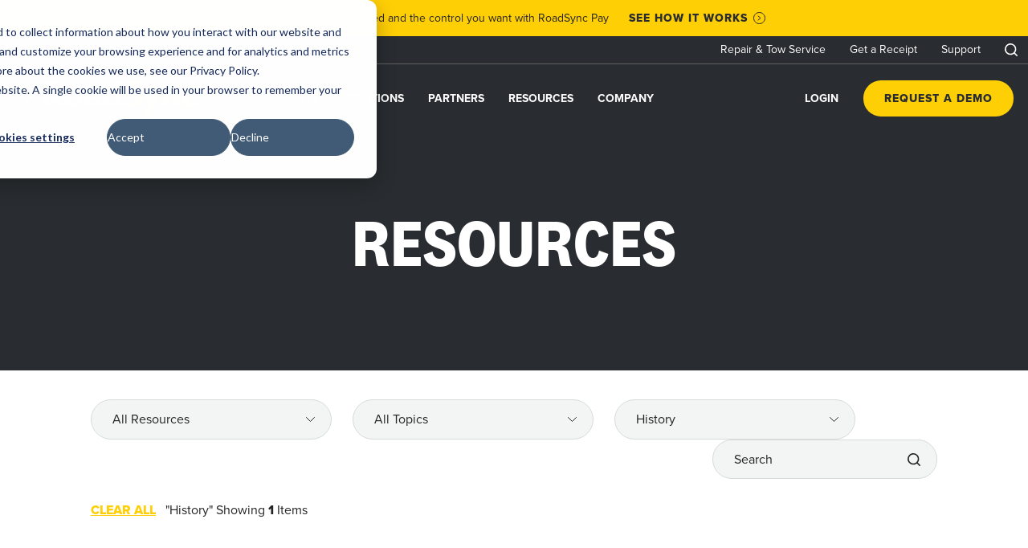

--- FILE ---
content_type: text/html; charset=UTF-8
request_url: https://roadsync.com/resources/?post_tag=history
body_size: 19544
content:
<!doctype html>
<html lang="en-US">

<head>
	<meta charset="UTF-8">
	<meta name="viewport" content="width=device-width, initial-scale=1">
	<link rel="profile" href="https://gmpg.org/xfn/11">
	<link href="//cdn.jsdelivr.net/npm/featherlight@1.7.14/release/featherlight.min.css" type="text/css" rel="stylesheet" />

	<link rel="preload" as="style" href="https://roadsync.com/wp-content/themes/roadsyncwp/assets/dist/style.min.css?1769339436" onload="this.rel='stylesheet'"><meta name='robots' content='index, follow, max-image-preview:large, max-snippet:-1, max-video-preview:-1' />
	<style>img:is([sizes="auto" i], [sizes^="auto," i]) { contain-intrinsic-size: 3000px 1500px }</style>
	<link rel='preconnect' href=''><link rel='dns-prefetch' href=''>
	<!-- This site is optimized with the Yoast SEO plugin v25.0 - https://yoast.com/wordpress/plugins/seo/ -->
	<title>Resources For Truck Repair, Fleet Shops &amp; Trucking Software | RoadSync</title>
	<meta name="description" content="Access our latest Resources for the Trucking and Freight Services Industry - Blogs, News &amp; Customer Success Stories" />
	<link rel="canonical" href="https://roadsync.com/resources/" />
	<meta property="og:locale" content="en_US" />
	<meta property="og:type" content="article" />
	<meta property="og:title" content="Resources For Truck Repair, Fleet Shops &amp; Trucking Software | RoadSync" />
	<meta property="og:description" content="Access our latest Resources for the Trucking and Freight Services Industry - Blogs, News &amp; Customer Success Stories" />
	<meta property="og:url" content="https://roadsync.com/resources/" />
	<meta property="og:site_name" content="RoadSync" />
	<meta property="article:publisher" content="https://www.facebook.com/RoadSync/" />
	<meta property="article:modified_time" content="2022-12-07T07:33:13+00:00" />
	<meta name="twitter:card" content="summary_large_image" />
	<meta name="twitter:site" content="@GoRoadSync" />
	<script type="application/ld+json" class="yoast-schema-graph">{"@context":"https://schema.org","@graph":[{"@type":"WebPage","@id":"https://roadsync.com/resources/","url":"https://roadsync.com/resources/","name":"Resources For Truck Repair, Fleet Shops & Trucking Software | RoadSync","isPartOf":{"@id":"https://roadsync.com/#website"},"datePublished":"2022-03-15T14:51:34+00:00","dateModified":"2022-12-07T07:33:13+00:00","description":"Access our latest Resources for the Trucking and Freight Services Industry - Blogs, News & Customer Success Stories","breadcrumb":{"@id":"https://roadsync.com/resources/#breadcrumb"},"inLanguage":"en-US","potentialAction":[{"@type":"ReadAction","target":["https://roadsync.com/resources/"]}]},{"@type":"BreadcrumbList","@id":"https://roadsync.com/resources/#breadcrumb","itemListElement":[{"@type":"ListItem","position":1,"name":"Home","item":"https://roadsync.com/"},{"@type":"ListItem","position":2,"name":"Resources"}]},{"@type":"WebSite","@id":"https://roadsync.com/#website","url":"https://roadsync.com/","name":"RoadSync","description":"Payments &amp; Workflows for Logistics | RoadSync","publisher":{"@id":"https://roadsync.com/#organization"},"potentialAction":[{"@type":"SearchAction","target":{"@type":"EntryPoint","urlTemplate":"https://roadsync.com/?s={search_term_string}"},"query-input":{"@type":"PropertyValueSpecification","valueRequired":true,"valueName":"search_term_string"}}],"inLanguage":"en-US"},{"@type":"Organization","@id":"https://roadsync.com/#organization","name":"RoadSync","url":"https://roadsync.com/","logo":{"@type":"ImageObject","inLanguage":"en-US","@id":"https://roadsync.com/#/schema/logo/image/","url":"https://test-roadsync-wp.pantheonsite.io/wp-content/uploads/2022/05/resource-fallback@1x.jpg","contentUrl":"https://test-roadsync-wp.pantheonsite.io/wp-content/uploads/2022/05/resource-fallback@1x.jpg","width":1440,"height":820,"caption":"RoadSync"},"image":{"@id":"https://roadsync.com/#/schema/logo/image/"},"sameAs":["https://www.facebook.com/RoadSync/","https://x.com/GoRoadSync","https://www.linkedin.com/company/roadsync/","https://www.youtube.com/channel/UC6idNRiuKax88CcGlO4xELQ"]}]}</script>
	<!-- / Yoast SEO plugin. -->


<link rel='dns-prefetch' href='//roadsync.com' />
<link rel='dns-prefetch' href='//js.hs-scripts.com' />
<link rel="alternate" type="application/rss+xml" title="RoadSync &raquo; Feed" href="https://roadsync.com/feed/" />
<link rel="alternate" type="application/rss+xml" title="RoadSync &raquo; Comments Feed" href="https://roadsync.com/comments/feed/" />
<style type="text/css">.brave_popup{display:none}</style><script data-no-optimize="1"> var brave_popup_data = {}; var bravepop_emailValidation=false; var brave_popup_videos = {};  var brave_popup_formData = {};var brave_popup_adminUser = false; var brave_popup_pageInfo = {"type":"single","pageID":670,"singleType":"page"};  var bravepop_emailSuggestions={};</script><script>
window._wpemojiSettings = {"baseUrl":"https:\/\/s.w.org\/images\/core\/emoji\/15.1.0\/72x72\/","ext":".png","svgUrl":"https:\/\/s.w.org\/images\/core\/emoji\/15.1.0\/svg\/","svgExt":".svg","source":{"concatemoji":"https:\/\/roadsync.com\/wp-includes\/js\/wp-emoji-release.min.js?ver=6.8.1"}};
/*! This file is auto-generated */
!function(i,n){var o,s,e;function c(e){try{var t={supportTests:e,timestamp:(new Date).valueOf()};sessionStorage.setItem(o,JSON.stringify(t))}catch(e){}}function p(e,t,n){e.clearRect(0,0,e.canvas.width,e.canvas.height),e.fillText(t,0,0);var t=new Uint32Array(e.getImageData(0,0,e.canvas.width,e.canvas.height).data),r=(e.clearRect(0,0,e.canvas.width,e.canvas.height),e.fillText(n,0,0),new Uint32Array(e.getImageData(0,0,e.canvas.width,e.canvas.height).data));return t.every(function(e,t){return e===r[t]})}function u(e,t,n){switch(t){case"flag":return n(e,"\ud83c\udff3\ufe0f\u200d\u26a7\ufe0f","\ud83c\udff3\ufe0f\u200b\u26a7\ufe0f")?!1:!n(e,"\ud83c\uddfa\ud83c\uddf3","\ud83c\uddfa\u200b\ud83c\uddf3")&&!n(e,"\ud83c\udff4\udb40\udc67\udb40\udc62\udb40\udc65\udb40\udc6e\udb40\udc67\udb40\udc7f","\ud83c\udff4\u200b\udb40\udc67\u200b\udb40\udc62\u200b\udb40\udc65\u200b\udb40\udc6e\u200b\udb40\udc67\u200b\udb40\udc7f");case"emoji":return!n(e,"\ud83d\udc26\u200d\ud83d\udd25","\ud83d\udc26\u200b\ud83d\udd25")}return!1}function f(e,t,n){var r="undefined"!=typeof WorkerGlobalScope&&self instanceof WorkerGlobalScope?new OffscreenCanvas(300,150):i.createElement("canvas"),a=r.getContext("2d",{willReadFrequently:!0}),o=(a.textBaseline="top",a.font="600 32px Arial",{});return e.forEach(function(e){o[e]=t(a,e,n)}),o}function t(e){var t=i.createElement("script");t.src=e,t.defer=!0,i.head.appendChild(t)}"undefined"!=typeof Promise&&(o="wpEmojiSettingsSupports",s=["flag","emoji"],n.supports={everything:!0,everythingExceptFlag:!0},e=new Promise(function(e){i.addEventListener("DOMContentLoaded",e,{once:!0})}),new Promise(function(t){var n=function(){try{var e=JSON.parse(sessionStorage.getItem(o));if("object"==typeof e&&"number"==typeof e.timestamp&&(new Date).valueOf()<e.timestamp+604800&&"object"==typeof e.supportTests)return e.supportTests}catch(e){}return null}();if(!n){if("undefined"!=typeof Worker&&"undefined"!=typeof OffscreenCanvas&&"undefined"!=typeof URL&&URL.createObjectURL&&"undefined"!=typeof Blob)try{var e="postMessage("+f.toString()+"("+[JSON.stringify(s),u.toString(),p.toString()].join(",")+"));",r=new Blob([e],{type:"text/javascript"}),a=new Worker(URL.createObjectURL(r),{name:"wpTestEmojiSupports"});return void(a.onmessage=function(e){c(n=e.data),a.terminate(),t(n)})}catch(e){}c(n=f(s,u,p))}t(n)}).then(function(e){for(var t in e)n.supports[t]=e[t],n.supports.everything=n.supports.everything&&n.supports[t],"flag"!==t&&(n.supports.everythingExceptFlag=n.supports.everythingExceptFlag&&n.supports[t]);n.supports.everythingExceptFlag=n.supports.everythingExceptFlag&&!n.supports.flag,n.DOMReady=!1,n.readyCallback=function(){n.DOMReady=!0}}).then(function(){return e}).then(function(){var e;n.supports.everything||(n.readyCallback(),(e=n.source||{}).concatemoji?t(e.concatemoji):e.wpemoji&&e.twemoji&&(t(e.twemoji),t(e.wpemoji)))}))}((window,document),window._wpemojiSettings);
</script>
<style id='wp-emoji-styles-inline-css'>

	img.wp-smiley, img.emoji {
		display: inline !important;
		border: none !important;
		box-shadow: none !important;
		height: 1em !important;
		width: 1em !important;
		margin: 0 0.07em !important;
		vertical-align: -0.1em !important;
		background: none !important;
		padding: 0 !important;
	}
</style>
<style id='classic-theme-styles-inline-css'>
/*! This file is auto-generated */
.wp-block-button__link{color:#fff;background-color:#32373c;border-radius:9999px;box-shadow:none;text-decoration:none;padding:calc(.667em + 2px) calc(1.333em + 2px);font-size:1.125em}.wp-block-file__button{background:#32373c;color:#fff;text-decoration:none}
</style>
<style id='safe-svg-svg-icon-style-inline-css'>
.safe-svg-cover{text-align:center}.safe-svg-cover .safe-svg-inside{display:inline-block;max-width:100%}.safe-svg-cover svg{height:100%;max-height:100%;max-width:100%;width:100%}

</style>
<style id='global-styles-inline-css'>
:root{--wp--preset--aspect-ratio--square: 1;--wp--preset--aspect-ratio--4-3: 4/3;--wp--preset--aspect-ratio--3-4: 3/4;--wp--preset--aspect-ratio--3-2: 3/2;--wp--preset--aspect-ratio--2-3: 2/3;--wp--preset--aspect-ratio--16-9: 16/9;--wp--preset--aspect-ratio--9-16: 9/16;--wp--preset--color--black: #000000;--wp--preset--color--cyan-bluish-gray: #abb8c3;--wp--preset--color--white: #ffffff;--wp--preset--color--pale-pink: #f78da7;--wp--preset--color--vivid-red: #cf2e2e;--wp--preset--color--luminous-vivid-orange: #ff6900;--wp--preset--color--luminous-vivid-amber: #fcb900;--wp--preset--color--light-green-cyan: #7bdcb5;--wp--preset--color--vivid-green-cyan: #00d084;--wp--preset--color--pale-cyan-blue: #8ed1fc;--wp--preset--color--vivid-cyan-blue: #0693e3;--wp--preset--color--vivid-purple: #9b51e0;--wp--preset--gradient--vivid-cyan-blue-to-vivid-purple: linear-gradient(135deg,rgba(6,147,227,1) 0%,rgb(155,81,224) 100%);--wp--preset--gradient--light-green-cyan-to-vivid-green-cyan: linear-gradient(135deg,rgb(122,220,180) 0%,rgb(0,208,130) 100%);--wp--preset--gradient--luminous-vivid-amber-to-luminous-vivid-orange: linear-gradient(135deg,rgba(252,185,0,1) 0%,rgba(255,105,0,1) 100%);--wp--preset--gradient--luminous-vivid-orange-to-vivid-red: linear-gradient(135deg,rgba(255,105,0,1) 0%,rgb(207,46,46) 100%);--wp--preset--gradient--very-light-gray-to-cyan-bluish-gray: linear-gradient(135deg,rgb(238,238,238) 0%,rgb(169,184,195) 100%);--wp--preset--gradient--cool-to-warm-spectrum: linear-gradient(135deg,rgb(74,234,220) 0%,rgb(151,120,209) 20%,rgb(207,42,186) 40%,rgb(238,44,130) 60%,rgb(251,105,98) 80%,rgb(254,248,76) 100%);--wp--preset--gradient--blush-light-purple: linear-gradient(135deg,rgb(255,206,236) 0%,rgb(152,150,240) 100%);--wp--preset--gradient--blush-bordeaux: linear-gradient(135deg,rgb(254,205,165) 0%,rgb(254,45,45) 50%,rgb(107,0,62) 100%);--wp--preset--gradient--luminous-dusk: linear-gradient(135deg,rgb(255,203,112) 0%,rgb(199,81,192) 50%,rgb(65,88,208) 100%);--wp--preset--gradient--pale-ocean: linear-gradient(135deg,rgb(255,245,203) 0%,rgb(182,227,212) 50%,rgb(51,167,181) 100%);--wp--preset--gradient--electric-grass: linear-gradient(135deg,rgb(202,248,128) 0%,rgb(113,206,126) 100%);--wp--preset--gradient--midnight: linear-gradient(135deg,rgb(2,3,129) 0%,rgb(40,116,252) 100%);--wp--preset--font-size--small: 13px;--wp--preset--font-size--medium: 20px;--wp--preset--font-size--large: 36px;--wp--preset--font-size--x-large: 42px;--wp--preset--spacing--20: 0.44rem;--wp--preset--spacing--30: 0.67rem;--wp--preset--spacing--40: 1rem;--wp--preset--spacing--50: 1.5rem;--wp--preset--spacing--60: 2.25rem;--wp--preset--spacing--70: 3.38rem;--wp--preset--spacing--80: 5.06rem;--wp--preset--shadow--natural: 6px 6px 9px rgba(0, 0, 0, 0.2);--wp--preset--shadow--deep: 12px 12px 50px rgba(0, 0, 0, 0.4);--wp--preset--shadow--sharp: 6px 6px 0px rgba(0, 0, 0, 0.2);--wp--preset--shadow--outlined: 6px 6px 0px -3px rgba(255, 255, 255, 1), 6px 6px rgba(0, 0, 0, 1);--wp--preset--shadow--crisp: 6px 6px 0px rgba(0, 0, 0, 1);}:where(.is-layout-flex){gap: 0.5em;}:where(.is-layout-grid){gap: 0.5em;}body .is-layout-flex{display: flex;}.is-layout-flex{flex-wrap: wrap;align-items: center;}.is-layout-flex > :is(*, div){margin: 0;}body .is-layout-grid{display: grid;}.is-layout-grid > :is(*, div){margin: 0;}:where(.wp-block-columns.is-layout-flex){gap: 2em;}:where(.wp-block-columns.is-layout-grid){gap: 2em;}:where(.wp-block-post-template.is-layout-flex){gap: 1.25em;}:where(.wp-block-post-template.is-layout-grid){gap: 1.25em;}.has-black-color{color: var(--wp--preset--color--black) !important;}.has-cyan-bluish-gray-color{color: var(--wp--preset--color--cyan-bluish-gray) !important;}.has-white-color{color: var(--wp--preset--color--white) !important;}.has-pale-pink-color{color: var(--wp--preset--color--pale-pink) !important;}.has-vivid-red-color{color: var(--wp--preset--color--vivid-red) !important;}.has-luminous-vivid-orange-color{color: var(--wp--preset--color--luminous-vivid-orange) !important;}.has-luminous-vivid-amber-color{color: var(--wp--preset--color--luminous-vivid-amber) !important;}.has-light-green-cyan-color{color: var(--wp--preset--color--light-green-cyan) !important;}.has-vivid-green-cyan-color{color: var(--wp--preset--color--vivid-green-cyan) !important;}.has-pale-cyan-blue-color{color: var(--wp--preset--color--pale-cyan-blue) !important;}.has-vivid-cyan-blue-color{color: var(--wp--preset--color--vivid-cyan-blue) !important;}.has-vivid-purple-color{color: var(--wp--preset--color--vivid-purple) !important;}.has-black-background-color{background-color: var(--wp--preset--color--black) !important;}.has-cyan-bluish-gray-background-color{background-color: var(--wp--preset--color--cyan-bluish-gray) !important;}.has-white-background-color{background-color: var(--wp--preset--color--white) !important;}.has-pale-pink-background-color{background-color: var(--wp--preset--color--pale-pink) !important;}.has-vivid-red-background-color{background-color: var(--wp--preset--color--vivid-red) !important;}.has-luminous-vivid-orange-background-color{background-color: var(--wp--preset--color--luminous-vivid-orange) !important;}.has-luminous-vivid-amber-background-color{background-color: var(--wp--preset--color--luminous-vivid-amber) !important;}.has-light-green-cyan-background-color{background-color: var(--wp--preset--color--light-green-cyan) !important;}.has-vivid-green-cyan-background-color{background-color: var(--wp--preset--color--vivid-green-cyan) !important;}.has-pale-cyan-blue-background-color{background-color: var(--wp--preset--color--pale-cyan-blue) !important;}.has-vivid-cyan-blue-background-color{background-color: var(--wp--preset--color--vivid-cyan-blue) !important;}.has-vivid-purple-background-color{background-color: var(--wp--preset--color--vivid-purple) !important;}.has-black-border-color{border-color: var(--wp--preset--color--black) !important;}.has-cyan-bluish-gray-border-color{border-color: var(--wp--preset--color--cyan-bluish-gray) !important;}.has-white-border-color{border-color: var(--wp--preset--color--white) !important;}.has-pale-pink-border-color{border-color: var(--wp--preset--color--pale-pink) !important;}.has-vivid-red-border-color{border-color: var(--wp--preset--color--vivid-red) !important;}.has-luminous-vivid-orange-border-color{border-color: var(--wp--preset--color--luminous-vivid-orange) !important;}.has-luminous-vivid-amber-border-color{border-color: var(--wp--preset--color--luminous-vivid-amber) !important;}.has-light-green-cyan-border-color{border-color: var(--wp--preset--color--light-green-cyan) !important;}.has-vivid-green-cyan-border-color{border-color: var(--wp--preset--color--vivid-green-cyan) !important;}.has-pale-cyan-blue-border-color{border-color: var(--wp--preset--color--pale-cyan-blue) !important;}.has-vivid-cyan-blue-border-color{border-color: var(--wp--preset--color--vivid-cyan-blue) !important;}.has-vivid-purple-border-color{border-color: var(--wp--preset--color--vivid-purple) !important;}.has-vivid-cyan-blue-to-vivid-purple-gradient-background{background: var(--wp--preset--gradient--vivid-cyan-blue-to-vivid-purple) !important;}.has-light-green-cyan-to-vivid-green-cyan-gradient-background{background: var(--wp--preset--gradient--light-green-cyan-to-vivid-green-cyan) !important;}.has-luminous-vivid-amber-to-luminous-vivid-orange-gradient-background{background: var(--wp--preset--gradient--luminous-vivid-amber-to-luminous-vivid-orange) !important;}.has-luminous-vivid-orange-to-vivid-red-gradient-background{background: var(--wp--preset--gradient--luminous-vivid-orange-to-vivid-red) !important;}.has-very-light-gray-to-cyan-bluish-gray-gradient-background{background: var(--wp--preset--gradient--very-light-gray-to-cyan-bluish-gray) !important;}.has-cool-to-warm-spectrum-gradient-background{background: var(--wp--preset--gradient--cool-to-warm-spectrum) !important;}.has-blush-light-purple-gradient-background{background: var(--wp--preset--gradient--blush-light-purple) !important;}.has-blush-bordeaux-gradient-background{background: var(--wp--preset--gradient--blush-bordeaux) !important;}.has-luminous-dusk-gradient-background{background: var(--wp--preset--gradient--luminous-dusk) !important;}.has-pale-ocean-gradient-background{background: var(--wp--preset--gradient--pale-ocean) !important;}.has-electric-grass-gradient-background{background: var(--wp--preset--gradient--electric-grass) !important;}.has-midnight-gradient-background{background: var(--wp--preset--gradient--midnight) !important;}.has-small-font-size{font-size: var(--wp--preset--font-size--small) !important;}.has-medium-font-size{font-size: var(--wp--preset--font-size--medium) !important;}.has-large-font-size{font-size: var(--wp--preset--font-size--large) !important;}.has-x-large-font-size{font-size: var(--wp--preset--font-size--x-large) !important;}
:where(.wp-block-post-template.is-layout-flex){gap: 1.25em;}:where(.wp-block-post-template.is-layout-grid){gap: 1.25em;}
:where(.wp-block-columns.is-layout-flex){gap: 2em;}:where(.wp-block-columns.is-layout-grid){gap: 2em;}
:root :where(.wp-block-pullquote){font-size: 1.5em;line-height: 1.6;}
</style>
<link rel='stylesheet' id='wp-faq-schema-jquery-ui-css' href='https://roadsync.com/wp-content/plugins/faq-schema-for-pages-and-posts//css/jquery-ui.css?ver=2.0.0' media='all' />
<link rel='stylesheet' id='microthemer-css' href='https://roadsync.com/wp-content/micro-themes/active-styles.css?mts=252&#038;ver=6.8.1' media='all' />
<script src="https://roadsync.com/wp-includes/js/jquery/jquery.min.js?ver=3.7.1" id="jquery-core-js"></script>
<script src="https://roadsync.com/wp-includes/js/jquery/jquery-migrate.min.js?ver=3.4.1" id="jquery-migrate-js"></script>
<link rel="https://api.w.org/" href="https://roadsync.com/wp-json/" /><link rel="alternate" title="JSON" type="application/json" href="https://roadsync.com/wp-json/wp/v2/pages/670" /><link rel="EditURI" type="application/rsd+xml" title="RSD" href="https://roadsync.com/xmlrpc.php?rsd" />
<meta name="generator" content="WordPress 6.8.1" />
<link rel='shortlink' href='https://roadsync.com/?p=670' />
<link rel="alternate" title="oEmbed (JSON)" type="application/json+oembed" href="https://roadsync.com/wp-json/oembed/1.0/embed?url=https%3A%2F%2Froadsync.com%2Fresources%2F" />
<link rel="alternate" title="oEmbed (XML)" type="text/xml+oembed" href="https://roadsync.com/wp-json/oembed/1.0/embed?url=https%3A%2F%2Froadsync.com%2Fresources%2F&#038;format=xml" />
			<!-- DO NOT COPY THIS SNIPPET! Start of Page Analytics Tracking for HubSpot WordPress plugin v11.3.6-->
			<script class="hsq-set-content-id" data-content-id="standard-page">
				var _hsq = _hsq || [];
				_hsq.push(["setContentType", "standard-page"]);
			</script>
			<!-- DO NOT COPY THIS SNIPPET! End of Page Analytics Tracking for HubSpot WordPress plugin -->
			<!-- Google Tag Manager -->
<script>(function(w,d,s,l,i){w[l]=w[l]||[];w[l].push({'gtm.start':
new Date().getTime(),event:'gtm.js'});var f=d.getElementsByTagName(s)[0],
j=d.createElement(s),dl=l!='dataLayer'?'&l='+l:'';j.async=true;j.src=
'https://www.googletagmanager.com/gtm.js?id='+i+dl;f.parentNode.insertBefore(j,f);
})(window,document,'script','dataLayer','GTM-5RG4QR2');</script>
<!-- End Google Tag Manager -->


<!-- Meta Pixel Code -->
<script>
!function(f,b,e,v,n,t,s)
{if(f.fbq)return;n=f.fbq=function(){n.callMethod?
n.callMethod.apply(n,arguments):n.queue.push(arguments)};
if(!f._fbq)f._fbq=n;n.push=n;n.loaded=!0;n.version='2.0';
n.queue=[];t=b.createElement(e);t.async=!0;
t.src=v;s=b.getElementsByTagName(e)[0];
s.parentNode.insertBefore(t,s)}(window, document,'script',
'https://connect.facebook.net/en_US/fbevents.js');
fbq('init', '236200367272552');
fbq('track', 'PageView');
</script>
<noscript><img height="1" width="1" style="display:none"
src="https://www.facebook.com/tr?id=236200367272552&ev=PageView&noscript=1"
/></noscript>
<!-- End Meta Pixel Code -->

<!-- Meta Pixel Code -->
<script>
!function(f,b,e,v,n,t,s)
{if(f.fbq)return;n=f.fbq=function(){n.callMethod?
n.callMethod.apply(n,arguments):n.queue.push(arguments)};
if(!f._fbq)f._fbq=n;n.push=n;n.loaded=!0;n.version='2.0';
n.queue=[];t=b.createElement(e);t.async=!0;
t.src=v;s=b.getElementsByTagName(e)[0];
s.parentNode.insertBefore(t,s)}(window, document,'script',
'https://connect.facebook.net/en_US/fbevents.js');
fbq('init', '698462828947466');
fbq('track', 'PageView');
</script>
<noscript><img height="1" width="1" style="display:none"
src="https://www.facebook.com/tr?id=698462828947466&ev=PageView&noscript=1"
/></noscript>
<!-- End Meta Pixel Code --><link rel="icon" href="https://roadsync.com/wp-content/uploads/2022/05/cropped-RS-1000-32x32.png" sizes="32x32" />
<link rel="icon" href="https://roadsync.com/wp-content/uploads/2022/05/cropped-RS-1000-192x192.png" sizes="192x192" />
<link rel="apple-touch-icon" href="https://roadsync.com/wp-content/uploads/2022/05/cropped-RS-1000-180x180.png" />
<meta name="msapplication-TileImage" content="https://roadsync.com/wp-content/uploads/2022/05/cropped-RS-1000-270x270.png" />
		<style id="wp-custom-css">
			/* Ben Microthemer Edits (CM) */


/* Ensures OptIn Button Text is Centered across all Device Sizes (CM) */
#reno-FieldsElementButton--pdno3pTqiQopgNdj1dH5 {
	padding-left: 5em !important;
}
.referral-content{
		color: white;
		background: #242424;
	}
	.referral-content .title--secondary{
		margin-bottom: 30px;
		text-align: center;
	}
	.referral-content .wysiwyg p{
		color: white;
	}
/* Custom Continue Scroll More Animation Engagement (CM) */
.page-id-395 .scroll-down-arrow {
  background-image: url([data-uri]);
  background-size: contain;
  background-repeat: no-repeat;
}
.page-id-395 .scroll-down-link {
  position: absolute;
  z-index: 0;
  cursor: pointer;
  height: 60px;
  width: 80px;
  margin: 0px 0 0 -40px;
  line-height: 60px;
  left: 50%;
  bottom: -100px;
  color: #FFF;
  text-align: center;
  font-size: 70px;
  text-decoration: none;
  text-shadow: 0px 0px 3px rgba(0, 0, 0, 0.4);
  -webkit-animation: fade_move_down 2s ease-in-out infinite;
  -moz-animation: fade_move_down 2s ease-in-out infinite;
  animation: fade_move_down 2s ease-in-out infinite;
  /*animated scroll arrow animation*/
}
@-webkit-keyframes fade_move_down {
  0% {
    -webkit-transform: translate(0, -20px);
    opacity: 0;
  }
  50% {
    opacity: 1;
  }
  100% {
    -webkit-transform: translate(0, 20px);
    opacity: 0;
  }
}
@-moz-keyframes fade_move_down {
  0% {
    -moz-transform: translate(0, -20px);
    opacity: 0;
  }
  50% {
    opacity: 1;
  }
  100% {
    -moz-transform: translate(0, 20px);
    opacity: 0;
  }
}
@keyframes fade_move_down {
  0% {
    transform: translate(0, -20px);
    opacity: 0;
  }
  50% {
    opacity: 1;
  }
  100% {
    transform: translate(0, 20px);
    opacity: 0;
  }
}


/* Overrides Blog Line Height, Boldness and Bullet Removal on Single Post (CM) */
#post-3125 h3 {
	line-height: 5px;
}
#post-3125 .results__item {
	font-weight: normal;
}
#post-3125 .results__item::before {
	display: none;
}

/* Brave Icon Alignment (CM) */
#brave_element--NEtRsfwe4HSqAHa6hzN .brave_element__inner {
	text-align: left !important;
}


/* Hides Status Title from Footer Menu (CM) */
.statustitle {
	display: none !important;
}



/* Button Spacing Group for ACH Landing Page */
@media (max-width: 767px) {
	.button-group a:nth-of-type(2) {
		margin-top: 10px; /* Reset the margin-top for mobile devices */
	}
}

.module--form__description b {
	color: #ffb105;
}

/*Customize-1029-MH*/
.module--footer_cta {
	display: none !important;
}

.header__navbar {
	grid-template-columns: 1fr 280px;
}

.text-large .wysiwyg p, .text-large .wysiwyg ul li {
    font-size: 1.3rem;
}

.logo-in-text {
	margin-top: 40px
}

/* Customize - MH */
.module.module--form.inner .module--form__iframe-wrap .module--form__title.title {
  max-width: 661px;
  margin-left: auto;
  margin-right: auto;
}

.module.module--logos.invert {
  background: #242424;
}

.module.module--logos.invert .prehead{
	font-size: 2rem;
	line-height: 1.5;
	color: #ffcf06;
}

.module.module--logos.invert .logos .logo {
    margin-left: 0;
    margin-right: 0;
}

.module.module--logos.invert  .logos .logo img {
   filter:unset;
	 min-height: 110px;
}

@media(max-width:768px){
	.module.module--form .module--form__title.title,
.icon-grid__head-title {
    max-width: 100%;
    margin-left: 15px;
    margin-right: 15px;
    font-size: 3.25rem;
    line-height: 1.2;
 }
	
	.hero h1.prehead {
    max-width: 240px;
  }
}

/* Customize - Book A Demo*/
.page-demo-request .padding--bottom-default {
    padding-bottom: 40px;
}

.page-demo-request .padding--top-default {
    padding-top: 40px;
}
.page-demo-request .module--icon_grid .icon-grid__head-title {
    font-size: 3rem;
    max-width: 90%;
    line-height: 1.1;
}

.page-demo-request .module--icon_grid .icon-grid__head-title b {
    color: #ffcf06;
}

.page-demo-request .module--icon_grid,
.page-demo-request .module--icon_grid p {
    color: #FFF;
}

.page-demo-request .icon-grid__card-icon {
    text-align: center;
}

.page-demo-request .icon-grid__card-icon img {
    max-width: 105px;
    width: auto;
    max-height: 90px;
    margin: 0 auto;
}

.page-demo-request .icon-grid__card-title {
    text-align: center;
}

.page-demo-request .module--icon_grid p {
    line-height: 1.5;
    font-size: 1.2rem;
    max-width: 800px;
    margin: 0 auto;
}

.page-demo-request .module--icon_grid .icon-grid__head {
    margin-bottom: 6em;
}

.page-demo-request .module--icon_grid .icon-grid__card-title {
    line-height: 1.4;
}

.page-demo-request .module--logos {
    background-color: #292d31;
}

.page-demo-request .module--logos .prehead {
    font-size: 2.5rem;
    line-height: 1.1;
    color: #FFF;
}

.page-demo-request .module--logos .prehead b{
	color: #ffcf06;
}

.page-demo-request .module--content_grid {
    background-color: #292d31;
}

.page-demo-request .module--content_grid .background-container {
	display: none;
}

.page-demo-request .module--content_grid .js-left-slide {
    background: #ffcf06;
    padding: 2rem 1rem;
    border-radius: 20px;
}

.page-demo-request .module--content_grid .hbspt-form input,
.page-demo-request .module--content_grid .hbspt-form select {
	background-color: #242424;
	color: #FFF;
	border-radius: 5px;
	width: 100% !important;
}

.page-demo-request .module--content_grid .hbspt-form input::placeholder {
	color: #FFF;
}

.page-demo-request .module--content_grid .hbspt-form fieldset {
    margin-bottom: 15px;
}

.page-demo-request .module--content_grid .hbspt-form fieldset .field+.field {
    margin-top: 15px;
}

.page-demo-request .module--content_grid .hbspt-form .actions {
	text-align: center;
}
.page-demo-request .module--content_grid .hbspt-form input[type=submit] {
  background: #FFF;
  color: #292d31;
  text-decoration: none;
  font-size: 1.5rem;
  border-radius: 30px;
	width: auto !important;
	margin: 0 auto !important;
}

.page-demo-request .module--content_grid .form-bottom-description {
	text-align: center;
	font-size: 1rem;
	color: #000;
}

.page-demo-request .module--content_grid .form-privacy {
	margin-top: 2rem;
	color: #000;
}

.page-demo-request .module--content_grid .form-privacy a {
	color: #000;
	text-decoration: underline;
}

.page-demo-request .module--content_grid .module--checklist__row .block {
    flex: 1 1 100%;
    max-width: 100%;
}

.page-demo-request .module--content_grid .blocks-container {
    padding-left: 5vw;
}

.page-demo-request .module--content_grid .module--checklist__row .block .block__description h3 {
    color: #FFF;
    font-size: 1.5rem;
}
.page-demo-request .module--content_grid .block__title {
    color: #ffcf06;
    text-align: center;
    margin: 0 auto;
}

.page-demo-request .module--content_grid .block__title::after {
	display:none;
}
.page-demo-request .module--content_grid .logo-grids {
    display: flex;
    align-items: center;
    justify-content: center;
    gap: 2rem;
}

.page-demo-request .module--content_grid .logo-grids .logo img {
    max-height: 60px;
}

.page-demo-request .module--content_grid .testimonial-wrapper {
    position: relative;
    padding-left: 50px;
}

.page-demo-request .module--content_grid .testimonial-wrapper::before {
    content: "";
    position: absolute;
    left: 0;
    top: 0;
    width: 40px;
    bottom: 0;
    background-image: url(https://test-roadsync-wp.pantheonsite.io/wp-content/uploads/2025/05/demo-testimonial-before-image-2.png);
    background-size: contain;
    background-repeat: no-repeat;
}

.page-demo-request .module--content_grid .testimonial-wrapper::after {
    content: "";
    position: absolute;
    left: 0;
    top: 40px;
    left: 17px;
    width: 4px;
    height: 100%;
    bottom: 0;
    background: #ffcf06;
}

.page-demo-request .module--content_grid .testimonial-wrapper .heading {
  display: flex;
  flex-flow: row;
  align-items: center;
	gap: 1rem;
}

.page-demo-request .module--content_grid .testimonial-wrapper .heading .user-image {
	flex-basis: 30%;
}

.page-demo-request .module--content_grid .testimonial-wrapper .heading .user-title {
	flex-basis: 70%;
	font-size: 1.2rem;
	line-height: 1.2;
	color: #FFF;
}


.page-demo-request .module--content_grid .testimonial-wrapper .content {
	color: #FFF;
	font-size: 1.3rem;
	line-height: 1.2;
}

.page-demo-request .video-wrapper {
    position: relative;
    padding-bottom: 56.25%;
    margin-bottom: 1rem;
}

.page-demo-request .video-wrapper iframe {
    position: absolute;
    top: 0;
    left: 0;
    width: 100%;
    height: 100%;
}

@media(min-width: 768px) and (max-width: 1024px){
	.page-demo-request .module--icon_grid .icon-grid__cards {
    display: flex;
    flex-flow: row wrap;
    align-items: flex-start;
    justify-content: center;
	}
	.page-demo-request .module--icon_grid .icon-grid__cards li {
    flex-basis: calc(50% - 84px);
    max-width: 50%;
  }
	
	.page-demo-request .module--content_grid .js-left-slide {
    padding: 3rem 2rem;
    text-align: center;
  }
	.page-demo-request .module--content_grid .content-container .wysiwyg {
    margin: 0 auto;
  }
}


@media(min-width: 768px){
	.page-demo-request .module--content_grid .hbspt-form fieldset .field+.field {
    margin-top: 0px;
}
	.page-demo-request .module--icon_grid .icon-grid__head-title {
		font-size: 5rem;
	}
	.page-demo-request .icon-grid__card-icon img {
		max-height: 100px;
		max-width: unset;
	}

	.page-demo-request .module--content_grid .js-left-slide {
		padding: 3rem 2rem;
	}

	.page-demo-request .module--content_grid .testimonial-wrapper .heading .user-title {
		font-size: 1.3rem;
	}
	.page-demo-request .module--content_grid .testimonial-wrapper .content {
		font-size: 1.4rem;
	}
	
	.page-demo-request .module--logos .prehead {
		font-size: 4rem;
	}
	
	.page-demo-request .module--content_grid .module--checklist__row .block .block__description h3 {
		font-size: 2rem;
	}
}

.request-demo{
	background-color:#292d31;
}
.request-demo .cta{
	display:none;
}
.request-demo .wysiwyg p{
	color:#ffcf06;
	font-weight: bold;
}
.how-it-works{
	background-color:#292d31;
}
.how-it-works .title--secondary{
	color: white;
}		</style>
		
</head>

<body class="wp-singular page-template page-template-templates page-template-archive page-template-templatesarchive-php page page-id-670 wp-custom-logo wp-theme-roadsyncwp no-js mtp-670 mtp-page-resources">
	<style>
		.preloader {
			pointer-events: none;
			align-items: center;
			background: #FFF;
			display: flex;
			height: 100vh;
			justify-content: center;
			left: 0;
			position: fixed;
			top: 0;
			transition: opacity 20ms linear;
			width: 100%;
			z-index: 9999;
			opacity: 1;
			transform: opacity 1s linear;
		}
	</style>
	<div class="preloader"> </div>

	<script>
		const preloader = document.querySelector('.preloader');

		window.addEventListener('load', fadeOutEffect);

		function fadeOutEffect() {
			setInterval(() => {

				if (!preloader.style.opacity) {
					preloader.style.opacity = 1;

				}
				if (preloader.style.opacity > 0) {
					preloader.style.opacity -= 0.2;
				} else {
					clearInterval(fadeOutEffect);
				}
			}, 10);

		}
	</script>

	<!-- Google Tag Manager (noscript) -->
<noscript><iframe src="https://www.googletagmanager.com/ns.html?id=GTM-5RG4QR2"
height="0" width="0" style="display:none;visibility:hidden"></iframe></noscript>
<!-- End Google Tag Manager (noscript) -->


<script type="text/javascript">
  window._mfq = window._mfq || [];
  (function() {
    var mf = document.createElement("script");
    mf.type = "text/javascript"; mf.defer = true;
    mf.src = "//cdn.mouseflow.com/projects/27455020-a5f3-4496-ba8d-883b29cc0748.js";
    document.getElementsByTagName("head")[0].appendChild(mf);
  })();
</script>
<script type="text/javascript">
  window._mfq = window._mfq || [];
  (function() {
    var mf = document.createElement("script");
    mf.type = "text/javascript"; mf.defer = true;
    mf.src = "//cdn.mouseflow.com/projects/16c31851-0d4f-41d6-b71e-09f1597cc5ce.js";
    document.getElementsByTagName("head")[0].appendChild(mf);
  })();
</script>
<script type="text/javascript">
  window._mfq = window._mfq || [];
  (function() {
    var mf = document.createElement("script");
    mf.type = "text/javascript"; mf.defer = true;
    mf.src = "//cdn.mouseflow.com/projects/5b24ed60-e6bc-47cf-ac21-6781f64c1f2e.js";
    document.getElementsByTagName("head")[0].appendChild(mf);
  })();
</script>

<!-- This site is converting visitors into subscribers and customers with OptinMonster - https://optinmonster.com -->
<script>(function(d,u,ac){var s=d.createElement('script');s.type='text/javascript';s.src='https://a.omappapi.com/app/js/api.min.js';s.async=true;s.dataset.user=u;s.dataset.account=ac;d.getElementsByTagName('head')[0].appendChild(s);})(document,207515,223672);</script>
<!-- / OptinMonster -->		<div id="page" class="site">
		<a class="skip-link screen-reader-text" href="#content">Skip to content</a>

		<div class="alert">
	<div class="container-lg">
		<div class="row">
			<div class="col">
				Get the visibility you need and the control you want with RoadSync Pay<div class="button-group button-group--align-left">
			<a class='button button--link' title='See how it works' href='https://test-roadsync-wp.pantheonsite.io/brokers/' target='_blank' rel='noopener noreferrer'>
			See how it works							<svg width="15" height="15" viewBox="0 0 15 15" fill="none" xmlns="http://www.w3.org/2000/svg">
					<g>
						<path class="circle" d="M7.5 14.5C11.366 14.5 14.5 11.366 14.5 7.5C14.5 3.63401 11.366 0.5 7.5 0.5C3.63401 0.5 0.5 3.63401 0.5 7.5C0.5 11.366 3.63401 14.5 7.5 14.5Z" stroke="#242424"/>
					</g>
					<g>
						<path class="arrow" d="M6 5L9 7.5L6 10" stroke="#242424" stroke-linecap="round" stroke-linejoin="round"/>
					</g>
				</svg>
					</a>
	</div>
			</div>
		</div>
	</div>
</div>
		
		<header id="masthead" class="site-header header js-header inactive-scroll  ">

							<div class='utility'>
					<div class="header__container container-lg">
						<div class=''></div>
						<div class='header__log-nav'>
							<nav id="site-navigation" class="main-navigation header__log-navbar">
								<span style="visibility: ">
									<div class="header__log-navbar-container"><ul id="log-menu" class="menu"><li id="menu-item-413" class="menu-item menu-item-type-custom menu-item-object-custom menu-item-413"><a target="_blank" href="https://bigrig411.com">Repair &#038; Tow Service</a></li>
<li id="menu-item-414" class="menu-item menu-item-type-custom menu-item-object-custom menu-item-414"><a target="_blank" href="https://roadsyncfeedback.typeform.com/to/uX4KC6IH?typeform-source=roadsync.com">Get a Receipt</a></li>
<li id="menu-item-2976" class="menu-item menu-item-type-post_type menu-item-object-page menu-item-2976"><a href="https://roadsync.com/contact-support/">Support</a></li>
</ul></div>								</span>
							</nav>
							<div style="display: " class='header__search-btn js-open-search' id="js-search-btn">
								<p class='header__search-copy'>Search</p>
								<img src="https://roadsync.com/wp-content/themes/roadsyncwp/assets/img/icons/search.svg" data-invertedsrc="https://roadsync.com/wp-content/themes/roadsyncwp/assets/img/icons/search-close--white.svg" id="svg-search-icon" alt='Search' />
							</div>
						</div>
					</div>
				</div>
			
			<div class="header__container container-lg">

				<div class="header__top-content">
					<div class='header__logo-container'>
						<a href="https://roadsync.com/" ref='home'>
							<img class='header__logo' src='https://roadsync.com/wp-content/themes/roadsyncwp/assets/img/logo-white.svg' alt='RoadSync' data-invertedsrc='https://roadsync.com/wp-content/themes/roadsyncwp/assets/img/logo-black.svg' id="js-header-logo" />
						</a>
					</div>

					<div class='header__btn-container ' id='js-open-menu'>
						<botton class='header__btn--open'>
							<svg width="34px" height="23px" viewBox="0 0 34 23" version="1.1" xmlns="http://www.w3.org/2000/svg" xmlns:xlink="http://www.w3.org/1999/xlink">
								<g id="Homepage-" stroke="none" stroke-width="1" fill="none" fill-rule="evenodd" stroke-linecap="round">
									<g id="RoadSync---New---Homepage---Mobile---02" transform="translate(-350.000000, -22.000000)" stroke="#FFFFFF" stroke-width="3">
										<g id="Group" transform="translate(351.000000, 23.000000)">
											<line x1="31.5" y1="0.5" x2="8.5" y2="0.5" id="Line-4"></line>
											<line x1="31.5" y1="10.5" x2="0.5" y2="10.5" id="Line-4-Copy"></line>
											<line x1="31.5" y1="20.5" x2="16.5" y2="20.5" id="Line-4-Copy-2"></line>
										</g>
									</g>
								</g>
							</svg>
						</botton>
						<!-- <botton class='header__btn--close'><img src='/assets/img/icons/menu-close.svg' alt='Close Menu' /></botton> -->
						<botton class='header__btn--close'>
							<svg width="27" height="27" viewBox="0 0 27 27" fill="none" xmlns="http://www.w3.org/2000/svg">
								<path d="M2.35309 2.35355L24.9805 24.981" stroke="#242424" stroke-width="3" stroke-linecap="round" />
								<path d="M24.9809 2.35355L2.35348 24.981" stroke="#242424" stroke-width="3" stroke-linecap="round" />
							</svg>
						</botton>
					</div>

				</div>

				<div class='header__content ' id='js-header-content'>
					<!-- Menu -->
					<div class='header__content-menus' id='js-header-content-menu'>
						<div class="header__main-nav">
							<!-- Searcher header page -->
							<div class="searcher__container_mobile">
								<form id="SearchForm" class="search-form searcher__form" role="search" method="get" action="https://roadsync.com/" >
				<label>
					<input type="search" tabindex="0" class="search-field searcher__input" value="" name="s" id="s" placeholder="Type in keywords..." />
				</label>
				<input type="submit" id="searchsubmit" tabindex="0" class="search-submit searcher__submit button--default" value="Search" />
			</form>							</div>

							<div class="d-flex justify-content-end">

								<nav id="js-main-menu" class="main-navigation header__navbar">
									<span class="header__navbar-span" style="visibility: ">
										<div class="header__navbar-container"><ul id="primary-menu" class="menu"><li id="menu-item-408" class="menu-item menu-item-type-custom menu-item-object-custom menu-item-has-children menu-item-408"><a href="#">Products</a>
<ul class="sub-menu">
	<li id="menu-item-2032" class="menu-item menu-item-type-post_type menu-item-object-page menu-item-2032"><a href="https://roadsync.com/checkout/">RoadSync Checkout<span class="description">Process more types of payments in seconds, from fleet checks to fuel cards.</span ></a></li>
	<li id="menu-item-2031" class="menu-item menu-item-type-post_type menu-item-object-page menu-item-2031"><a href="https://roadsync.com/roadsync-pay/">RoadSync Pay<span class="description">Accelerate all of your transactions and offer multiple payment methods.</span ></a></li>
	<li id="menu-item-2033" class="menu-item menu-item-type-post_type menu-item-object-page menu-item-2033"><a href="https://roadsync.com/roadsync-driver-app/">RoadSync Driver<span class="description">Easily organize over-the-road expenses right from your phone.</span ></a></li>
</ul>
</li>
<li id="menu-item-409" class="menu-item menu-item-type-custom menu-item-object-custom menu-item-has-children menu-item-409"><a href="#">Solutions</a>
<ul class="sub-menu">
	<li id="menu-item-2038" class="menu-item menu-item-type-post_type menu-item-object-page menu-item-2038"><a href="https://roadsync.com/warehouse/">Warehouses</a></li>
	<li id="menu-item-2037" class="menu-item menu-item-type-post_type menu-item-object-page menu-item-2037"><a href="https://roadsync.com/lumpers/">Lumpers</a></li>
	<li id="menu-item-3527" class="menu-item menu-item-type-post_type menu-item-object-page menu-item-3527"><a href="https://roadsync.com/distributors/">Distributors</a></li>
	<li id="menu-item-2036" class="menu-item menu-item-type-post_type menu-item-object-page menu-item-2036"><a href="https://roadsync.com/repair-tow/">Repair &#038; Tow</a></li>
	<li id="menu-item-3551" class="menu-item menu-item-type-post_type menu-item-object-page menu-item-3551"><a href="https://roadsync.com/brokers/">Brokers</a></li>
	<li id="menu-item-2034" class="menu-item menu-item-type-post_type menu-item-object-page menu-item-2034"><a href="https://roadsync.com/carriers/">Carriers</a></li>
	<li id="menu-item-3977" class="menu-item menu-item-type-post_type menu-item-object-page menu-item-3977"><a href="https://roadsync.com/hardware/">Hardware</a></li>
	<li id="menu-item-3657" class="menu-item menu-item-type-post_type menu-item-object-page menu-item-3657"><a href="https://roadsync.com/vendor-payments/">Vendor Payments</a></li>
</ul>
</li>
<li id="menu-item-2039" class="menu-item menu-item-type-post_type menu-item-object-page menu-item-2039"><a href="https://roadsync.com/partners/">Partners</a></li>
<li id="menu-item-411" class="menu-item menu-item-type-custom menu-item-object-custom current-menu-ancestor current-menu-parent menu-item-has-children menu-item-411"><a href="#">Resources</a>
<ul class="sub-menu">
	<li id="menu-item-2246" class="menu-item menu-item-type-post_type menu-item-object-page current-menu-item page_item page-item-670 current_page_item menu-item-2246"><a href="https://roadsync.com/resources/" aria-current="page">All Resources</a></li>
	<li id="menu-item-2040" class="menu-item menu-item-type-post_type menu-item-object-page menu-item-2040"><a href="https://roadsync.com/blog/">Blog</a></li>
	<li id="menu-item-2247" class="menu-item menu-item-type-post_type menu-item-object-page menu-item-2247"><a href="https://roadsync.com/customer-spotlight/">Customer Spotlight</a></li>
	<li id="menu-item-4090" class="menu-item menu-item-type-custom menu-item-object-custom menu-item-4090"><a href="https://learn.roadsync.com/knowledge">Help Center</a></li>
</ul>
</li>
<li id="menu-item-412" class="menu-item menu-item-type-custom menu-item-object-custom menu-item-has-children menu-item-412"><a href="#">Company</a>
<ul class="sub-menu">
	<li id="menu-item-2042" class="menu-item menu-item-type-post_type menu-item-object-page menu-item-2042"><a href="https://roadsync.com/about/">About Us</a></li>
	<li id="menu-item-2043" class="menu-item menu-item-type-post_type menu-item-object-page menu-item-2043"><a href="https://roadsync.com/careers/">Careers</a></li>
</ul>
</li>
</ul></div>									</span>
																																					<div class='header__cta-container'>
											<ul class="menu">
												<li class="menu-item menu-item-login">
													<a href="#">Login</a>
													<ul class="sub-menu no-mega-menu">
																																														<li class="menu-item"><a href="https://roadsync.app/login" target="_blank">RoadSync Checkout</a></li>
																																<li class="menu-item"><a href="https://advance.roadsync.app/#/sign-in" target="_blank">RoadSync Pay</a></li>
																																										</ul>
												</li>
											</ul>
											<a href="/request-demo/" class='header__cta button button--default'>
												Request a Demo											</a>
										</div>
																	</nav><!-- #site-navigation -->
							</div>

						</div>

						<!-- CTA Mobile -->
													<div class='header__cta-container header__cta-container--mobile'>
																												<ul class="menu">
												<li class="menu-item"><a href="https://roadsync.app/login">RoadSync Checkout Login</a></li>
											</ul>
																				<ul class="menu">
												<li class="menu-item"><a href="https://advance.roadsync.app/#/sign-in">RoadSync Pay Login</a></li>
											</ul>
																									<nav class="utility-navbar">
									<div class="utility-navbar-container"><ul id="utility-menu-mobile" class="menu"><li class="menu-item menu-item-type-custom menu-item-object-custom menu-item-413"><a target="_blank" href="https://bigrig411.com">Repair &#038; Tow Service</a></li>
<li class="menu-item menu-item-type-custom menu-item-object-custom menu-item-414"><a target="_blank" href="https://roadsyncfeedback.typeform.com/to/uX4KC6IH?typeform-source=roadsync.com">Get a Receipt</a></li>
<li class="menu-item menu-item-type-post_type menu-item-object-page menu-item-2976"><a href="https://roadsync.com/contact-support/">Support</a></li>
</ul></div>								</nav>
								<a class='header__cta button button--default' href="/request-demo/">
									Request a Demo								</a>
							</div>
											</div>

					<!-- Sub Menu: Items -->
					<div class='header__content-sub-menus' id='js-header-content-sub-menu'>
						<div class='header__back-content' id='js-header-back-content'>
							<img src="https://roadsync.com/wp-content/themes/roadsyncwp/assets/img/icons/arrow-left.svg" />
							<p>Back</p>
						</div>
						<div class='header__container-sub-menu'>

						</div>
					</div>
				</div>
			</div>
			<!-- Searcher header page -->
			<!-- Component Searcher -->
<div class='searcher' id='js-searcher'>
  <div class='searcher__container' id="js-searcher-container">
    <!-- <img class='searcher__btn js-open-search' src='/assets/img/icons/menu-close--black.svg' alt='Close Menu' /> -->
    <form id="SearchForm" class="search-form searcher__form" role="search" method="get" action="https://roadsync.com/" >
				<label>
					<input type="search" tabindex="0" class="search-field searcher__input" value="" name="s" id="s" placeholder="Type in keywords..." />
				</label>
				<input type="submit" id="searchsubmit" tabindex="0" class="search-submit searcher__submit button--default" value="Search" />
			</form>  </div>
</div>
		</header><!-- #masthead -->


		<div id="content" class="site-content">

			<div class="hero module module--hero module--hero--internal-text">

		<div class="container-lg">
		<div class="row">


			
				<div class="col col-12 hero__text-section-textonly js-fade-in-up">
					
					<h1 class="title js-fade-in-up-item">
	Resources</h1>

				</div>

			
		</div>
	</div>
</div>
	<div id="primary" class="content-area">
		<main id="main" class="site-main archive">

		<div class="module module--resource-archive resource-archive">
	<div class="container-lg" id="ResourceArchive">
		<form method="get"
			data-target=".js-archive-target"
			data-ajax="https://roadsync.com/wp-admin/admin-ajax.php?action=roadsyncwp/advanced-archive-post"
			data-archive="670"
			class="js-ajax js-autosubmit"
		>
			<input class="js-input-archive" type="hidden" name="category" value="">
			<input class="js-input-archive" type="hidden" name="type" value="">
			<input class="js-input-archive" type="hidden" name="post_tag" value="history">
			<input class="js-input-archive" type="hidden" name="news_type" value="">

			<div class="resource-archive__filters">
									<div class="resource-archive__filter-container">
						<label for="Resources_type" class="screen-reader-text">All Resources</label>
<select class="" name="type" id="Resources_type">
<option value="">All Resources</option>
<option  value='blog'>Blog</span>
<option  value='news'>News and Press</span>
<option  value='case_study'>Customer Spotlight</span>
</select>					</div>
				
										<div class="resource-archive__filter-container category">
							<label for="Resources_category" class="screen-reader-text">All Topics</label>
<select class="" name="category" id="Resources_category">
<option value="">All Topics</option>
<option  value='uncategorized'>Uncategorized</span>
</select>						</div>
															<div class="resource-archive__filter-container post_tag">
							<label for="Resources_post_tag" class="screen-reader-text">All Topics</label>
<select class="" name="post_tag" id="Resources_post_tag">
<option value="">All Topics</option>
<option  value='accessorial-fees'>Accessorial Fees</span>
<option  value='awards'>Awards</span>
<option  value='bigrig411'>BigRig411</span>
<option  value='carrier'>Carrier</span>
<option  value='chargebacks'>Chargebacks</span>
<option  value='comcheks'>Comcheks</span>
<option  value='comdata'>Comdata</span>
<option  value='covid-19'>Covid-19</span>
<option  value='customers'>Customers</span>
<option  value='directory-listing'>Directory Listing</span>
<option  value='drivers'>Drivers</span>
<option  value='efs-checks'>EFS Checks</span>
<option  value='faqs'>FAQs</span>
<option  value='fintech'>Fintech</span>
<option  value='freight'>Freight</span>
<option  value='freight-broker'>Freight Broker</span>
<option  value='fuel-cards'>Fuel Cards</span>
<option  value='heavy-duty-repair-and-tow'>Heavy Duty Repair and Tow</span>
<option  selected value='history'>History</span>
<option  value='invoices'>Invoices</span>
<option  value='logistics'>Logistics</span>
<option  value='lumpers'>Lumpers</span>
<option  value='maintenance'>Maintenance</span>
<option  value='mobile-repair'>Mobile Repair</span>
<option  value='owner-operators'>Owner-Operators</span>
<option  value='payments'>Payments</span>
<option  value='recruitment-and-retention'>Recruitment and Retention</span>
<option  value='roadsync'>Roadsync</span>
<option  value='supply-chain'>Supply Chain</span>
<option  value='tips-and-tricks'>Tips and Tricks</span>
<option  value='video'>Video</span>
<option  value='warehouse'>Warehouse</span>
<option  value='warehouse-employees'>Warehouse Employees</span>
<option  value='warehouse-operations'>Warehouse Operations</span>
</select>						</div>
									
									<div class="resource-archive__search-container ">
						<label for="Resources_search" class="screen-reader-text">Search</label>
<input class='resource-archive__search' id='Resources_search' type='text' name='search' value='' placeholder='Search'>						<button class="resource-archive__search-container-submit" type="submit"></button>
					</div>
				
				
					<a class="button button--link" href="#ResourceArchive"></a>

				
			</div>

			<input type="hidden" name="rpage" value="1">

		</form>

		<div class="js-archive-target">
<div class="resource-archive-query resource-archive__query d-flex">
	<div class="resource-count resource-archive__count">
		<a class="button button-link" href="https://roadsync.com/resources/">Clear All</a>
		<span class="resource-selections resource-archive__selections ml-2">
			"History"		</span>
		Showing <b>1</b> Items	</div>
</div>
<div class="row resource-archive-cards">
<div class="js-fade-in-up js-card-container  card__container resources-card col col-12 col-md-6 col-lg-4">
	<article id="post-1831" class="card card--blog js-fade-in-up-item post-1831 blog type-blog status-publish has-post-thumbnail hentry tag-history">

	<div class="image">
		<a href="https://roadsync.com/blog/womens-history-month-women-who-transformed-the-logistics-industry/" rel="bookmark">
			<div class="post-thumbnail">
				<img width="1440" height="820" src="https://roadsync.com/wp-content/uploads/2022/05/BHMWHM-Blog-Post-1.jpg" class="attachment-post-thumbnail size-post-thumbnail wp-post-image" alt="" decoding="async" fetchpriority="high" srcset="https://roadsync.com/wp-content/uploads/2022/05/BHMWHM-Blog-Post-1.jpg 1440w, https://roadsync.com/wp-content/uploads/2022/05/BHMWHM-Blog-Post-1-300x171.jpg 300w, https://roadsync.com/wp-content/uploads/2022/05/BHMWHM-Blog-Post-1-1024x583.jpg 1024w, https://roadsync.com/wp-content/uploads/2022/05/BHMWHM-Blog-Post-1-768x437.jpg 768w" sizes="(max-width: 1440px) 100vw, 1440px" />			</div><!-- .post-thumbnail -->

		</a>
	</div>

	<header class="card__header">
		<div class="entry-meta">
			<a href="/resources/?type=blog" class="category">Blog</a>		</div><!-- .entry-meta -->
		<h4 class="title"><a href="https://roadsync.com/blog/womens-history-month-women-who-transformed-the-logistics-industry/" rel="bookmark">Women’s History Month: Women Who Transformed the Logistics Industry</a></h4>	</header><!-- .entry-header -->

	<div class="card__body">
		
		<div class="button-group">
			<a href="https://roadsync.com/blog/womens-history-month-women-who-transformed-the-logistics-industry/" class="button button--link">Read More <svg width="15" height="15" viewBox="0 0 15 15" fill="none" xmlns="http://www.w3.org/2000/svg">
					<g>
						<path class="circle" d="M7.5 14.5C11.366 14.5 14.5 11.366 14.5 7.5C14.5 3.63401 11.366 0.5 7.5 0.5C3.63401 0.5 0.5 3.63401 0.5 7.5C0.5 11.366 3.63401 14.5 7.5 14.5Z" stroke="#242424"></path>
					</g>
					<g>
						<path class="arrow" d="M6 5L9 7.5L6 10" stroke="#242424" stroke-linecap="round" stroke-linejoin="round"></path>
					</g>
				</svg></a>		</div>
	</div><!-- .entry-summary -->

</article><!-- #post-1831 --></div>
</div>

		</div> <!-- close ajax area -->
	</div> <!-- close container -->
</div> <!-- close module -->

		
		</main><!-- #main -->
	</div><!-- #primary -->


	<div id='' class='module module--footer_cta  '><div class="footer-cta"  style="background-image: url(https://roadsync.com/wp-content/uploads/2022/06/image-20220518-130754.jpg)" >
	<div class="container-lg">
		<div class="row">
			<div class="col col-12 col-md-6">
				<div class="title">
	Get Started Today</div>
				<p>There’s a better way to do logistics transactions. We’re here to help.</p>
			</div>
			<div class="col col-12 col-md-6">
				<div class="footer-cta__contact">
					<div class="footer-cta__selection active" id="footer-cta-selection">
						<select id="contact-form">
							<option value="persona_3">I am a warehouse owner</option><option value="persona_2">I am a lumper</option><option value="persona_4">I am a heavy duty repair/tow operator</option><option value="persona_5">I am a driver</option><option value="persona_6">I am a broker</option><option value="persona_7">I am a carrier</option>						</select>
						<a href="#" class="footer__cta button button--default" id="footer-cta-selection-button">Request a Demo</a>
					</div>
					<div class="footer-cta__form" id="footer-cta-form">
						<script charset="utf-8" type="text/javascript" src="//js.hsforms.net/forms/v2.js"></script>
						<script>
						hbspt.forms.create({
							region: "na1",
							portalId: "2427383",
							formId: "d23c5a67-178f-4729-a5e1-7d3a53b39199"
						});
						</script>
										</div>
				</div>
			</div>
		</div>
	</div>
</div>
</div>

</div><!-- #content -->

<footer id="colophon" class="site-footer ">

	<!-- Single landing footer -->
	
		<!-- Default site footer -->
		<div class="container">
			<div class="row">
				<div class="col-12 col-lg-4">
					<div class="site-footer__contact">
						<a class="site-footer__logo logo" href="https://roadsync.com/" rel="home">
							<img class='footer__logo' src='https://roadsync.com/wp-content/themes/roadsyncwp/assets/img/logo-white.svg' alt='RoadSync' />
						</a>
						<p>715 Peachtree St. NE, Suite 1050<br />
Atlanta, GA 30308<br />
866-946-9586</p>
						<div class="social">

			<a title='Facebook' href='https://www.facebook.com/RoadSync/' target='_blank' rel='noopener noreferrer'><img width="50" height="50" src="https://roadsync.com/wp-content/uploads/2022/02/social-facebook-2.svg" class="attachment-full size-full" alt="" decoding="async" loading="lazy" /></a>
			<a title='Twitter' href='https://twitter.com/GoRoadSync' target='_blank' rel='noopener noreferrer'><img width="54" height="44" src="https://roadsync.com/wp-content/uploads/2022/02/social-twitter.svg" class="attachment-full size-full" alt="" decoding="async" loading="lazy" /></a>
			<a title='LinkedIn' href='https://www.linkedin.com/company/roadsync/' target='_blank' rel='noopener noreferrer'><img width="46" height="44" src="https://roadsync.com/wp-content/uploads/2022/02/social-linkedin.svg" class="attachment-full size-full" alt="" decoding="async" loading="lazy" /></a>
			<a title='YouTube' href='https://www.youtube.com/channel/UC6idNRiuKax88CcGlO4xELQ' target='_blank' rel='noopener noreferrer'><img width="60" height="43" src="https://roadsync.com/wp-content/uploads/2022/02/social-youtube.svg" class="attachment-full size-full" alt="" decoding="async" loading="lazy" /></a>
	
</div>					</div>
				</div>
				<div class="col-12 col-lg-8">
					<div class="footer-navbar-container"><ul id="footer-menu" class="menu"><li id="menu-item-418" class="menu-item menu-item-type-custom menu-item-object-custom menu-item-has-children menu-item-418"><a href="#">Products</a>
<ul class="sub-menu">
	<li id="menu-item-2018" class="menu-item menu-item-type-post_type menu-item-object-page menu-item-2018"><a href="https://roadsync.com/checkout/">RoadSync Checkout</a></li>
	<li id="menu-item-2019" class="menu-item menu-item-type-post_type menu-item-object-page menu-item-2019"><a href="https://roadsync.com/roadsync-driver-app/">RoadSync Driver App</a></li>
	<li id="menu-item-2017" class="menu-item menu-item-type-post_type menu-item-object-page menu-item-2017"><a href="https://roadsync.com/roadsync-pay/">RoadSync Advance</a></li>
</ul>
</li>
<li id="menu-item-419" class="menu-item menu-item-type-custom menu-item-object-custom menu-item-has-children menu-item-419"><a href="#">Services</a>
<ul class="sub-menu">
	<li id="menu-item-2016" class="menu-item menu-item-type-post_type menu-item-object-page menu-item-2016"><a href="https://roadsync.com/bigrig411/">Learn About BigRig411</a></li>
	<li id="menu-item-429" class="menu-item menu-item-type-custom menu-item-object-custom menu-item-429"><a target="_blank" href="https://bigrig411.com">Find Repair &#038; Tow<br>Service with BigRig411</a></li>
	<li id="menu-item-430" class="menu-item menu-item-type-custom menu-item-object-custom menu-item-430"><a target="_blank" href="https://roadsyncfeedback.typeform.com/to/uX4KC6IH?typeform-source=roadsync.com">Get a Receipt</a></li>
</ul>
</li>
<li id="menu-item-420" class="menu-item menu-item-type-custom menu-item-object-custom menu-item-has-children menu-item-420"><a href="#">Solutions</a>
<ul class="sub-menu">
	<li id="menu-item-2024" class="menu-item menu-item-type-post_type menu-item-object-page menu-item-2024"><a href="https://roadsync.com/warehouse/">Warehouses</a></li>
	<li id="menu-item-2023" class="menu-item menu-item-type-post_type menu-item-object-page menu-item-2023"><a href="https://roadsync.com/lumpers/">Lumpers</a></li>
	<li id="menu-item-2022" class="menu-item menu-item-type-post_type menu-item-object-page menu-item-2022"><a href="https://roadsync.com/repair-tow/">Repair &#038; Tow</a></li>
	<li id="menu-item-2020" class="menu-item menu-item-type-post_type menu-item-object-page menu-item-2020"><a href="https://roadsync.com/carriers/">Carriers</a></li>
	<li id="menu-item-3653" class="menu-item menu-item-type-post_type menu-item-object-page menu-item-3653"><a href="https://roadsync.com/vendor-payments/">Vendor Payments</a></li>
</ul>
</li>
<li id="menu-item-421" class="menu-item menu-item-type-custom menu-item-object-custom menu-item-has-children menu-item-421"><a href="#">Developer</a>
<ul class="sub-menu">
	<li id="menu-item-2025" class="menu-item menu-item-type-post_type menu-item-object-page menu-item-2025"><a href="https://roadsync.com/checkout-api/">RoadSync Checkout API</a></li>
	<li id="menu-item-438" class="menu-item menu-item-type-custom menu-item-object-custom menu-item-438"><a target="_blank" href="https://developer.roadsync.com/">Developer Tools</a></li>
</ul>
</li>
<li id="menu-item-422" class="menu-item menu-item-type-custom menu-item-object-custom menu-item-has-children menu-item-422"><a href="#">Company</a>
<ul class="sub-menu">
	<li id="menu-item-2026" class="menu-item menu-item-type-post_type menu-item-object-page menu-item-2026"><a href="https://roadsync.com/about/">About Us</a></li>
	<li id="menu-item-2027" class="menu-item menu-item-type-post_type menu-item-object-page menu-item-2027"><a href="https://roadsync.com/careers/">Careers</a></li>
	<li id="menu-item-2028" class="menu-item menu-item-type-post_type menu-item-object-page menu-item-2028"><a href="https://roadsync.com/partners/">Partners</a></li>
</ul>
</li>
<li id="menu-item-423" class="menu-item menu-item-type-custom menu-item-object-custom menu-item-has-children menu-item-423"><a href="#">Contact</a>
<ul class="sub-menu">
	<li id="menu-item-2251" class="menu-item menu-item-type-post_type menu-item-object-page menu-item-2251"><a href="https://roadsync.com/request-demo/">Sales</a></li>
	<li id="menu-item-2252" class="menu-item menu-item-type-post_type menu-item-object-page menu-item-2252"><a href="https://roadsync.com/contact-support/">Support</a></li>
</ul>
</li>
<li id="menu-item-424" class="menu-item menu-item-type-custom menu-item-object-custom current-menu-ancestor current-menu-parent menu-item-has-children menu-item-424"><a href="#">Resources</a>
<ul class="sub-menu">
	<li id="menu-item-2253" class="menu-item menu-item-type-post_type menu-item-object-page current-menu-item page_item page-item-670 current_page_item menu-item-2253"><a href="https://roadsync.com/resources/" aria-current="page">All Resources</a></li>
	<li id="menu-item-2029" class="menu-item menu-item-type-post_type menu-item-object-page menu-item-2029"><a href="https://roadsync.com/blog/">Blog</a></li>
	<li id="menu-item-2249" class="menu-item menu-item-type-post_type menu-item-object-page menu-item-2249"><a href="https://roadsync.com/customer-spotlight/">Customer Spotlight</a></li>
	<li id="menu-item-4092" class="menu-item menu-item-type-custom menu-item-object-custom menu-item-4092"><a href="https://learn.roadsync.com/knowledge">Help Center</a></li>
</ul>
</li>
<li id="menu-item-3521" class="menu-item menu-item-type-custom menu-item-object-custom menu-item-has-children menu-item-3521"><a href="#"><span class="statustitle">Status</span></a>
<ul class="sub-menu">
	<li id="menu-item-3519" class="menu-item menu-item-type-custom menu-item-object-custom menu-item-3519"><a target="_blank" href="http://status.roadsync.com/"><span class="statuslink" style="color: #fecf07; font-size: 16px;">Service Status</span></a></li>
</ul>
</li>
</ul></div>				</div>			
</div>
			<div class="row">
				<div class="col">
					<div class="site-footer__copyright">
						<a href="/terms-of-use/">Terms of Use</a> | <a href="/privacy-policy/">Privacy Policy</a>  | All Rights Reserved - ©RoadSync 2024 <style>.header__main-nav .menu .menu-item .sub-menu.no-mega-menu .menu-item a { min-width: 200px; }</style>					</div>
				</div>
			</div>
		</div>

	
</footer><!-- #colophon -->
</div><!-- #page -->

<script type="speculationrules">
{"prefetch":[{"source":"document","where":{"and":[{"href_matches":"\/*"},{"not":{"href_matches":["\/wp-*.php","\/wp-admin\/*","\/wp-content\/uploads\/*","\/wp-content\/*","\/wp-content\/plugins\/*","\/wp-content\/themes\/roadsyncwp\/*","\/*\\?(.+)"]}},{"not":{"selector_matches":"a[rel~=\"nofollow\"]"}},{"not":{"selector_matches":".no-prefetch, .no-prefetch a"}}]},"eagerness":"conservative"}]}
</script>
<div id="bravepop_element_tooltip"></div><div id="bravepop_element_lightbox"><div id="bravepop_element_lightbox_close" onclick="brave_lightbox_close()"></div><div id="bravepop_element_lightbox_content"></div></div><link rel='stylesheet' id='bravepop_front_css-css' href='https://roadsync.com/wp-content/plugins/bravepopup-pro/assets/css/frontend.min.css?ver=6.8.1' media='all' />
<script src="https://roadsync.com/wp-includes/js/jquery/ui/core.min.js?ver=1.13.3" id="jquery-ui-core-js"></script>
<script src="https://roadsync.com/wp-includes/js/jquery/ui/accordion.min.js?ver=1.13.3" id="jquery-ui-accordion-js"></script>
<script src="https://roadsync.com/wp-content/plugins/faq-schema-for-pages-and-posts//js/frontend.js?ver=2.0.0" id="wp-faq-schema-frontend-js"></script>
<script id="leadin-script-loader-js-js-extra">
var leadin_wordpress = {"userRole":"visitor","pageType":"page","leadinPluginVersion":"11.3.6"};
</script>
<script src="https://js.hs-scripts.com/2427383.js?integration=WordPress&amp;ver=11.3.6" id="leadin-script-loader-js-js"></script>
<script src="https://roadsync.com/wp-content/themes/roadsyncwp/assets/dist/vendor_scripts.min.js?ver=1769339436" id="roadsyncwp-vendor-js-js"></script>
<script id="roadsyncwp-app-js-js-extra">
var RoadsyncWP = {"ajax":"https:\/\/roadsync.com\/wp-admin\/admin-ajax.php"};
</script>
<script src="https://roadsync.com/wp-content/themes/roadsyncwp/assets/dist/app_scripts.min.js?ver=1769339436" id="roadsyncwp-app-js-js"></script>
<script id="bravepop_front_js-js-extra">
var bravepop_global = {"loggedin":"false","isadmin":"false","referer":"","security":"682b8afaa6","goalSecurity":"e8452389be","couponSecurity":"5371d0b089","cartURL":"","ajaxURL":"https:\/\/roadsync.com\/wp-admin\/admin-ajax.php","field_required":"Required","no_html_allowed":"No Html Allowed","invalid_number":"Invalid Number","invalid_email":"Invalid Email","invalid_url":"Invalid URL","invalid_date":"Invalid Date","fname_required":"First Name is Required.","lname_required":"Last Name is Required.","username_required":"Username is Required.","email_required":"Email is Required.","email_invalid":"Invalid Email addresss.","pass_required":"Password is Required.","pass_short":"Password is too Short.","yes":"Yes","no":"No","login_error":"Something Went Wrong. Please contact the Site administrator.","pass_reset_success":"Please check your Email for the Password reset link.","customFonts":[]};
</script>
<script src="https://roadsync.com/wp-content/plugins/bravepopup-pro/assets/frontend/brave.js?ver=6.8.1" id="bravepop_front_js-js"></script>
<script src="//code.jquery.com/jquery-latest.js"></script>
<script src="//cdn.jsdelivr.net/npm/featherlight@1.7.14/release/featherlight.min.js" type="text/javascript" charset="utf-8"></script>
<!-- Start of HubSpot Embed Code -->
<script type="text/javascript" id="hs-script-loader" async defer src="//js.hs-scripts.com/2427383.js"></script>
<!-- End of HubSpot Embed Code -->
</body>

</html>
<!-- plugin=object-cache-pro client=phpredis metric#hits=4119 metric#misses=35 metric#hit-ratio=99.2 metric#bytes=3651945 metric#prefetches=318 metric#store-reads=47 metric#store-writes=27 metric#store-hits=337 metric#store-misses=30 metric#sql-queries=10 metric#ms-total=602.71 metric#ms-cache=34.69 metric#ms-cache-avg=0.4752 metric#ms-cache-ratio=5.8 -->


--- FILE ---
content_type: text/css
request_url: https://roadsync.com/wp-content/themes/roadsyncwp/assets/dist/style.min.css?1769339436
body_size: 37535
content:
@charset "UTF-8";
/*!
Theme Name: Roadsync WP
Theme URI: https://narwhal.digital/
Author: Narwhal Digital
Author URI: https://narwhal.digital/
Description: Boilerplate for Narwhal wp sites
Version: 1.0.0
License: GNU General Public License v2 or later
License URI: LICENSE
Text Domain: roadsyncwp

This theme, like WordPress, is licensed under the GPL.
Use it to make something cool, have fun, and share what you've learned with others.

roadsyncwp is based on Underscores https://underscores.me/, (C) 2012-2017 Automattic, Inc.
Underscores is distributed under the terms of the GNU GPL v2 or later.

Utilizes a css reset
http://meyerweb.com/eric/tools/css/reset/
*/@import url("https://p.typekit.net/p.css?s=1&k=bsd6mjm&ht=tk&f=139.140.169.175.176&a=82733830&app=typekit&e=css");body{overflow-x:hidden}@keyframes fadeInAnimation{0%{opacity:0}to{opacity:1}}a,abbr,acronym,address,applet,article,aside,audio,b,big,blockquote,body,canvas,caption,center,cite,code,dd,del,details,dfn,div,dl,dt,em,embed,fieldset,figcaption,figure,footer,form,h1,h2,h3,h4,h5,h6,header,hgroup,html,i,iframe,img,ins,kbd,label,legend,li,mark,menu,nav,object,ol,output,p,pre,q,ruby,s,samp,section,small,span,strike,strong,sub,summary,sup,table,tbody,td,tfoot,th,thead,time,tr,tt,u,ul,var,video{margin:0;padding:0;border:0;font-size:100%;font:inherit;vertical-align:baseline}article,aside,details,figcaption,figure,footer,header,hgroup,menu,nav,section{display:block}body{line-height:1}ol,ul{list-style:none}blockquote,q{quotes:none}blockquote:after,blockquote:before,q:after,q:before{content:"";content:none}table{border-collapse:collapse;border-spacing:0}
/*!
 * Bootstrap Grid v4.4.1 (https://getbootstrap.com/)
 * Copyright 2011-2019 The Bootstrap Authors
 * Copyright 2011-2019 Twitter, Inc.
 * Licensed under MIT (https://github.com/twbs/bootstrap/blob/master/LICENSE)
 */html{-ms-overflow-style:scrollbar}.container{width:100%;padding-right:13px;padding-left:13px;margin-right:auto;margin-left:auto}@media (min-width:576px){.container{max-width:540px}}@media (min-width:768px){.container{max-width:720px}}@media (min-width:992px){.container{max-width:960px}}@media (min-width:1200px){.container{max-width:1080px}}.container-fluid,.container-lg,.container-md,.container-sm,.container-xl{width:100%;padding-right:13px;padding-left:13px;margin-right:auto;margin-left:auto}@media (min-width:576px){.container,.container-sm{max-width:540px}}@media (min-width:768px){.container,.container-md,.container-sm{max-width:720px}}@media (min-width:992px){.container,.container-lg,.container-md,.container-sm{max-width:960px}}@media (min-width:1200px){.container,.container-lg,.container-md,.container-sm,.container-xl{max-width:1080px}}.row{display:flex;flex-wrap:wrap;margin-right:-13px;margin-left:-13px}.no-gutters{margin-right:0;margin-left:0}.no-gutters>.col,.no-gutters>[class*=col-]{padding-right:0;padding-left:0}.col,.col-1,.col-2,.col-3,.col-4,.col-5,.col-6,.col-7,.col-8,.col-9,.col-10,.col-11,.col-12,.col-auto,.col-lg,.col-lg-1,.col-lg-2,.col-lg-3,.col-lg-4,.col-lg-5,.col-lg-6,.col-lg-7,.col-lg-8,.col-lg-9,.col-lg-10,.col-lg-11,.col-lg-12,.col-lg-auto,.col-md,.col-md-1,.col-md-2,.col-md-3,.col-md-4,.col-md-5,.col-md-6,.col-md-7,.col-md-8,.col-md-9,.col-md-10,.col-md-11,.col-md-12,.col-md-auto,.col-sm,.col-sm-1,.col-sm-2,.col-sm-3,.col-sm-4,.col-sm-5,.col-sm-6,.col-sm-7,.col-sm-8,.col-sm-9,.col-sm-10,.col-sm-11,.col-sm-12,.col-sm-auto,.col-xl,.col-xl-1,.col-xl-2,.col-xl-3,.col-xl-4,.col-xl-5,.col-xl-6,.col-xl-7,.col-xl-8,.col-xl-9,.col-xl-10,.col-xl-11,.col-xl-12,.col-xl-auto{position:relative;width:100%;padding-right:13px;padding-left:13px}.col{flex-basis:0;flex-grow:1;max-width:100%}.row-cols-1>*{flex:0 0 100%;max-width:100%}.row-cols-2>*{flex:0 0 50%;max-width:50%}.row-cols-3>*{flex:0 0 33.33333%;max-width:33.33333%}.row-cols-4>*{flex:0 0 25%;max-width:25%}.row-cols-5>*{flex:0 0 20%;max-width:20%}.row-cols-6>*{flex:0 0 16.66667%;max-width:16.66667%}.col-auto{flex:0 0 auto;width:auto;max-width:100%}.col-1{flex:0 0 8.33333%;max-width:8.33333%}.col-2{flex:0 0 16.66667%;max-width:16.66667%}.col-3{flex:0 0 25%;max-width:25%}.col-4{flex:0 0 33.33333%;max-width:33.33333%}.col-5{flex:0 0 41.66667%;max-width:41.66667%}.col-6{flex:0 0 50%;max-width:50%}.col-7{flex:0 0 58.33333%;max-width:58.33333%}.col-8{flex:0 0 66.66667%;max-width:66.66667%}.col-9{flex:0 0 75%;max-width:75%}.col-10{flex:0 0 83.33333%;max-width:83.33333%}.col-11{flex:0 0 91.66667%;max-width:91.66667%}.col-12{flex:0 0 100%;max-width:100%}.order-first{order:-1}.order-last{order:13}.order-0{order:0}.order-1{order:1}.order-2{order:2}.order-3{order:3}.order-4{order:4}.order-5{order:5}.order-6{order:6}.order-7{order:7}.order-8{order:8}.order-9{order:9}.order-10{order:10}.order-11{order:11}.order-12{order:12}.offset-1{margin-left:8.33333%}.offset-2{margin-left:16.66667%}.offset-3{margin-left:25%}.offset-4{margin-left:33.33333%}.offset-5{margin-left:41.66667%}.offset-6{margin-left:50%}.offset-7{margin-left:58.33333%}.offset-8{margin-left:66.66667%}.offset-9{margin-left:75%}.offset-10{margin-left:83.33333%}.offset-11{margin-left:91.66667%}@media (min-width:576px){.col-sm{flex-basis:0;flex-grow:1;max-width:100%}.row-cols-sm-1>*{flex:0 0 100%;max-width:100%}.row-cols-sm-2>*{flex:0 0 50%;max-width:50%}.row-cols-sm-3>*{flex:0 0 33.33333%;max-width:33.33333%}.row-cols-sm-4>*{flex:0 0 25%;max-width:25%}.row-cols-sm-5>*{flex:0 0 20%;max-width:20%}.row-cols-sm-6>*{flex:0 0 16.66667%;max-width:16.66667%}.col-sm-auto{flex:0 0 auto;width:auto;max-width:100%}.col-sm-1{flex:0 0 8.33333%;max-width:8.33333%}.col-sm-2{flex:0 0 16.66667%;max-width:16.66667%}.col-sm-3{flex:0 0 25%;max-width:25%}.col-sm-4{flex:0 0 33.33333%;max-width:33.33333%}.col-sm-5{flex:0 0 41.66667%;max-width:41.66667%}.col-sm-6{flex:0 0 50%;max-width:50%}.col-sm-7{flex:0 0 58.33333%;max-width:58.33333%}.col-sm-8{flex:0 0 66.66667%;max-width:66.66667%}.col-sm-9{flex:0 0 75%;max-width:75%}.col-sm-10{flex:0 0 83.33333%;max-width:83.33333%}.col-sm-11{flex:0 0 91.66667%;max-width:91.66667%}.col-sm-12{flex:0 0 100%;max-width:100%}.order-sm-first{order:-1}.order-sm-last{order:13}.order-sm-0{order:0}.order-sm-1{order:1}.order-sm-2{order:2}.order-sm-3{order:3}.order-sm-4{order:4}.order-sm-5{order:5}.order-sm-6{order:6}.order-sm-7{order:7}.order-sm-8{order:8}.order-sm-9{order:9}.order-sm-10{order:10}.order-sm-11{order:11}.order-sm-12{order:12}.offset-sm-0{margin-left:0}.offset-sm-1{margin-left:8.33333%}.offset-sm-2{margin-left:16.66667%}.offset-sm-3{margin-left:25%}.offset-sm-4{margin-left:33.33333%}.offset-sm-5{margin-left:41.66667%}.offset-sm-6{margin-left:50%}.offset-sm-7{margin-left:58.33333%}.offset-sm-8{margin-left:66.66667%}.offset-sm-9{margin-left:75%}.offset-sm-10{margin-left:83.33333%}.offset-sm-11{margin-left:91.66667%}}@media (min-width:768px){.col-md{flex-basis:0;flex-grow:1;max-width:100%}.row-cols-md-1>*{flex:0 0 100%;max-width:100%}.row-cols-md-2>*{flex:0 0 50%;max-width:50%}.row-cols-md-3>*{flex:0 0 33.33333%;max-width:33.33333%}.row-cols-md-4>*{flex:0 0 25%;max-width:25%}.row-cols-md-5>*{flex:0 0 20%;max-width:20%}.row-cols-md-6>*{flex:0 0 16.66667%;max-width:16.66667%}.col-md-auto{flex:0 0 auto;width:auto;max-width:100%}.col-md-1{flex:0 0 8.33333%;max-width:8.33333%}.col-md-2{flex:0 0 16.66667%;max-width:16.66667%}.col-md-3{flex:0 0 25%;max-width:25%}.col-md-4{flex:0 0 33.33333%;max-width:33.33333%}.col-md-5{flex:0 0 41.66667%;max-width:41.66667%}.col-md-6{flex:0 0 50%;max-width:50%}.col-md-7{flex:0 0 58.33333%;max-width:58.33333%}.col-md-8{flex:0 0 66.66667%;max-width:66.66667%}.col-md-9{flex:0 0 75%;max-width:75%}.col-md-10{flex:0 0 83.33333%;max-width:83.33333%}.col-md-11{flex:0 0 91.66667%;max-width:91.66667%}.col-md-12{flex:0 0 100%;max-width:100%}.order-md-first{order:-1}.order-md-last{order:13}.order-md-0{order:0}.order-md-1{order:1}.order-md-2{order:2}.order-md-3{order:3}.order-md-4{order:4}.order-md-5{order:5}.order-md-6{order:6}.order-md-7{order:7}.order-md-8{order:8}.order-md-9{order:9}.order-md-10{order:10}.order-md-11{order:11}.order-md-12{order:12}.offset-md-0{margin-left:0}.offset-md-1{margin-left:8.33333%}.offset-md-2{margin-left:16.66667%}.offset-md-3{margin-left:25%}.offset-md-4{margin-left:33.33333%}.offset-md-5{margin-left:41.66667%}.offset-md-6{margin-left:50%}.offset-md-7{margin-left:58.33333%}.offset-md-8{margin-left:66.66667%}.offset-md-9{margin-left:75%}.offset-md-10{margin-left:83.33333%}.offset-md-11{margin-left:91.66667%}}@media (min-width:992px){.col-lg{flex-basis:0;flex-grow:1;max-width:100%}.row-cols-lg-1>*{flex:0 0 100%;max-width:100%}.row-cols-lg-2>*{flex:0 0 50%;max-width:50%}.row-cols-lg-3>*{flex:0 0 33.33333%;max-width:33.33333%}.row-cols-lg-4>*{flex:0 0 25%;max-width:25%}.row-cols-lg-5>*{flex:0 0 20%;max-width:20%}.row-cols-lg-6>*{flex:0 0 16.66667%;max-width:16.66667%}.col-lg-auto{flex:0 0 auto;width:auto;max-width:100%}.col-lg-1{flex:0 0 8.33333%;max-width:8.33333%}.col-lg-2{flex:0 0 16.66667%;max-width:16.66667%}.col-lg-3{flex:0 0 25%;max-width:25%}.col-lg-4{flex:0 0 33.33333%;max-width:33.33333%}.col-lg-5{flex:0 0 41.66667%;max-width:41.66667%}.col-lg-6{flex:0 0 50%;max-width:50%}.col-lg-7{flex:0 0 58.33333%;max-width:58.33333%}.col-lg-8{flex:0 0 66.66667%;max-width:66.66667%}.col-lg-9{flex:0 0 75%;max-width:75%}.col-lg-10{flex:0 0 83.33333%;max-width:83.33333%}.col-lg-11{flex:0 0 91.66667%;max-width:91.66667%}.col-lg-12{flex:0 0 100%;max-width:100%}.order-lg-first{order:-1}.order-lg-last{order:13}.order-lg-0{order:0}.order-lg-1{order:1}.order-lg-2{order:2}.order-lg-3{order:3}.order-lg-4{order:4}.order-lg-5{order:5}.order-lg-6{order:6}.order-lg-7{order:7}.order-lg-8{order:8}.order-lg-9{order:9}.order-lg-10{order:10}.order-lg-11{order:11}.order-lg-12{order:12}.offset-lg-0{margin-left:0}.offset-lg-1{margin-left:8.33333%}.offset-lg-2{margin-left:16.66667%}.offset-lg-3{margin-left:25%}.offset-lg-4{margin-left:33.33333%}.offset-lg-5{margin-left:41.66667%}.offset-lg-6{margin-left:50%}.offset-lg-7{margin-left:58.33333%}.offset-lg-8{margin-left:66.66667%}.offset-lg-9{margin-left:75%}.offset-lg-10{margin-left:83.33333%}.offset-lg-11{margin-left:91.66667%}}@media (min-width:1200px){.col-xl{flex-basis:0;flex-grow:1;max-width:100%}.row-cols-xl-1>*{flex:0 0 100%;max-width:100%}.row-cols-xl-2>*{flex:0 0 50%;max-width:50%}.row-cols-xl-3>*{flex:0 0 33.33333%;max-width:33.33333%}.row-cols-xl-4>*{flex:0 0 25%;max-width:25%}.row-cols-xl-5>*{flex:0 0 20%;max-width:20%}.row-cols-xl-6>*{flex:0 0 16.66667%;max-width:16.66667%}.col-xl-auto{flex:0 0 auto;width:auto;max-width:100%}.col-xl-1{flex:0 0 8.33333%;max-width:8.33333%}.col-xl-2{flex:0 0 16.66667%;max-width:16.66667%}.col-xl-3{flex:0 0 25%;max-width:25%}.col-xl-4{flex:0 0 33.33333%;max-width:33.33333%}.col-xl-5{flex:0 0 41.66667%;max-width:41.66667%}.col-xl-6{flex:0 0 50%;max-width:50%}.col-xl-7{flex:0 0 58.33333%;max-width:58.33333%}.col-xl-8{flex:0 0 66.66667%;max-width:66.66667%}.col-xl-9{flex:0 0 75%;max-width:75%}.col-xl-10{flex:0 0 83.33333%;max-width:83.33333%}.col-xl-11{flex:0 0 91.66667%;max-width:91.66667%}.col-xl-12{flex:0 0 100%;max-width:100%}.order-xl-first{order:-1}.order-xl-last{order:13}.order-xl-0{order:0}.order-xl-1{order:1}.order-xl-2{order:2}.order-xl-3{order:3}.order-xl-4{order:4}.order-xl-5{order:5}.order-xl-6{order:6}.order-xl-7{order:7}.order-xl-8{order:8}.order-xl-9{order:9}.order-xl-10{order:10}.order-xl-11{order:11}.order-xl-12{order:12}.offset-xl-0{margin-left:0}.offset-xl-1{margin-left:8.33333%}.offset-xl-2{margin-left:16.66667%}.offset-xl-3{margin-left:25%}.offset-xl-4{margin-left:33.33333%}.offset-xl-5{margin-left:41.66667%}.offset-xl-6{margin-left:50%}.offset-xl-7{margin-left:58.33333%}.offset-xl-8{margin-left:66.66667%}.offset-xl-9{margin-left:75%}.offset-xl-10{margin-left:83.33333%}.offset-xl-11{margin-left:91.66667%}}.flex-row{flex-direction:row!important}.flex-column{flex-direction:column!important}.flex-row-reverse{flex-direction:row-reverse!important}.flex-column-reverse{flex-direction:column-reverse!important}.flex-wrap{flex-wrap:wrap!important}.flex-nowrap{flex-wrap:nowrap!important}.flex-wrap-reverse{flex-wrap:wrap-reverse!important}.flex-fill{flex:1 1 auto!important}.flex-grow-0{flex-grow:0!important}.flex-grow-1{flex-grow:1!important}.flex-shrink-0{flex-shrink:0!important}.flex-shrink-1{flex-shrink:1!important}.justify-content-start{justify-content:flex-start!important}.justify-content-end{justify-content:flex-end!important}.justify-content-center{justify-content:center!important}.justify-content-between{justify-content:space-between!important}.justify-content-around{justify-content:space-around!important}.align-items-start{align-items:flex-start!important}.align-items-end{align-items:flex-end!important}.align-items-center{align-items:center!important}.align-items-baseline{align-items:baseline!important}.align-items-stretch{align-items:stretch!important}.align-content-start{align-content:flex-start!important}.align-content-end{align-content:flex-end!important}.align-content-center{align-content:center!important}.align-content-between{align-content:space-between!important}.align-content-around{align-content:space-around!important}.align-content-stretch{align-content:stretch!important}.align-self-auto{align-self:auto!important}.align-self-start{align-self:flex-start!important}.align-self-end{align-self:flex-end!important}.align-self-center{align-self:center!important}.align-self-baseline{align-self:baseline!important}.align-self-stretch{align-self:stretch!important}@media (min-width:576px){.flex-sm-row{flex-direction:row!important}.flex-sm-column{flex-direction:column!important}.flex-sm-row-reverse{flex-direction:row-reverse!important}.flex-sm-column-reverse{flex-direction:column-reverse!important}.flex-sm-wrap{flex-wrap:wrap!important}.flex-sm-nowrap{flex-wrap:nowrap!important}.flex-sm-wrap-reverse{flex-wrap:wrap-reverse!important}.flex-sm-fill{flex:1 1 auto!important}.flex-sm-grow-0{flex-grow:0!important}.flex-sm-grow-1{flex-grow:1!important}.flex-sm-shrink-0{flex-shrink:0!important}.flex-sm-shrink-1{flex-shrink:1!important}.justify-content-sm-start{justify-content:flex-start!important}.justify-content-sm-end{justify-content:flex-end!important}.justify-content-sm-center{justify-content:center!important}.justify-content-sm-between{justify-content:space-between!important}.justify-content-sm-around{justify-content:space-around!important}.align-items-sm-start{align-items:flex-start!important}.align-items-sm-end{align-items:flex-end!important}.align-items-sm-center{align-items:center!important}.align-items-sm-baseline{align-items:baseline!important}.align-items-sm-stretch{align-items:stretch!important}.align-content-sm-start{align-content:flex-start!important}.align-content-sm-end{align-content:flex-end!important}.align-content-sm-center{align-content:center!important}.align-content-sm-between{align-content:space-between!important}.align-content-sm-around{align-content:space-around!important}.align-content-sm-stretch{align-content:stretch!important}.align-self-sm-auto{align-self:auto!important}.align-self-sm-start{align-self:flex-start!important}.align-self-sm-end{align-self:flex-end!important}.align-self-sm-center{align-self:center!important}.align-self-sm-baseline{align-self:baseline!important}.align-self-sm-stretch{align-self:stretch!important}}@media (min-width:768px){.flex-md-row{flex-direction:row!important}.flex-md-column{flex-direction:column!important}.flex-md-row-reverse{flex-direction:row-reverse!important}.flex-md-column-reverse{flex-direction:column-reverse!important}.flex-md-wrap{flex-wrap:wrap!important}.flex-md-nowrap{flex-wrap:nowrap!important}.flex-md-wrap-reverse{flex-wrap:wrap-reverse!important}.flex-md-fill{flex:1 1 auto!important}.flex-md-grow-0{flex-grow:0!important}.flex-md-grow-1{flex-grow:1!important}.flex-md-shrink-0{flex-shrink:0!important}.flex-md-shrink-1{flex-shrink:1!important}.justify-content-md-start{justify-content:flex-start!important}.justify-content-md-end{justify-content:flex-end!important}.justify-content-md-center{justify-content:center!important}.justify-content-md-between{justify-content:space-between!important}.justify-content-md-around{justify-content:space-around!important}.align-items-md-start{align-items:flex-start!important}.align-items-md-end{align-items:flex-end!important}.align-items-md-center{align-items:center!important}.align-items-md-baseline{align-items:baseline!important}.align-items-md-stretch{align-items:stretch!important}.align-content-md-start{align-content:flex-start!important}.align-content-md-end{align-content:flex-end!important}.align-content-md-center{align-content:center!important}.align-content-md-between{align-content:space-between!important}.align-content-md-around{align-content:space-around!important}.align-content-md-stretch{align-content:stretch!important}.align-self-md-auto{align-self:auto!important}.align-self-md-start{align-self:flex-start!important}.align-self-md-end{align-self:flex-end!important}.align-self-md-center{align-self:center!important}.align-self-md-baseline{align-self:baseline!important}.align-self-md-stretch{align-self:stretch!important}}@media (min-width:992px){.flex-lg-row{flex-direction:row!important}.flex-lg-column{flex-direction:column!important}.flex-lg-row-reverse{flex-direction:row-reverse!important}.flex-lg-column-reverse{flex-direction:column-reverse!important}.flex-lg-wrap{flex-wrap:wrap!important}.flex-lg-nowrap{flex-wrap:nowrap!important}.flex-lg-wrap-reverse{flex-wrap:wrap-reverse!important}.flex-lg-fill{flex:1 1 auto!important}.flex-lg-grow-0{flex-grow:0!important}.flex-lg-grow-1{flex-grow:1!important}.flex-lg-shrink-0{flex-shrink:0!important}.flex-lg-shrink-1{flex-shrink:1!important}.justify-content-lg-start{justify-content:flex-start!important}.justify-content-lg-end{justify-content:flex-end!important}.justify-content-lg-center{justify-content:center!important}.justify-content-lg-between{justify-content:space-between!important}.justify-content-lg-around{justify-content:space-around!important}.align-items-lg-start{align-items:flex-start!important}.align-items-lg-end{align-items:flex-end!important}.align-items-lg-center{align-items:center!important}.align-items-lg-baseline{align-items:baseline!important}.align-items-lg-stretch{align-items:stretch!important}.align-content-lg-start{align-content:flex-start!important}.align-content-lg-end{align-content:flex-end!important}.align-content-lg-center{align-content:center!important}.align-content-lg-between{align-content:space-between!important}.align-content-lg-around{align-content:space-around!important}.align-content-lg-stretch{align-content:stretch!important}.align-self-lg-auto{align-self:auto!important}.align-self-lg-start{align-self:flex-start!important}.align-self-lg-end{align-self:flex-end!important}.align-self-lg-center{align-self:center!important}.align-self-lg-baseline{align-self:baseline!important}.align-self-lg-stretch{align-self:stretch!important}}@media (min-width:1200px){.flex-xl-row{flex-direction:row!important}.flex-xl-column{flex-direction:column!important}.flex-xl-row-reverse{flex-direction:row-reverse!important}.flex-xl-column-reverse{flex-direction:column-reverse!important}.flex-xl-wrap{flex-wrap:wrap!important}.flex-xl-nowrap{flex-wrap:nowrap!important}.flex-xl-wrap-reverse{flex-wrap:wrap-reverse!important}.flex-xl-fill{flex:1 1 auto!important}.flex-xl-grow-0{flex-grow:0!important}.flex-xl-grow-1{flex-grow:1!important}.flex-xl-shrink-0{flex-shrink:0!important}.flex-xl-shrink-1{flex-shrink:1!important}.justify-content-xl-start{justify-content:flex-start!important}.justify-content-xl-end{justify-content:flex-end!important}.justify-content-xl-center{justify-content:center!important}.justify-content-xl-between{justify-content:space-between!important}.justify-content-xl-around{justify-content:space-around!important}.align-items-xl-start{align-items:flex-start!important}.align-items-xl-end{align-items:flex-end!important}.align-items-xl-center{align-items:center!important}.align-items-xl-baseline{align-items:baseline!important}.align-items-xl-stretch{align-items:stretch!important}.align-content-xl-start{align-content:flex-start!important}.align-content-xl-end{align-content:flex-end!important}.align-content-xl-center{align-content:center!important}.align-content-xl-between{align-content:space-between!important}.align-content-xl-around{align-content:space-around!important}.align-content-xl-stretch{align-content:stretch!important}.align-self-xl-auto{align-self:auto!important}.align-self-xl-start{align-self:flex-start!important}.align-self-xl-end{align-self:flex-end!important}.align-self-xl-center{align-self:center!important}.align-self-xl-baseline{align-self:baseline!important}.align-self-xl-stretch{align-self:stretch!important}}.m-0{margin:0!important}.mt-0,.my-0{margin-top:0!important}.mr-0,.mx-0{margin-right:0!important}.mb-0,.my-0{margin-bottom:0!important}.ml-0,.mx-0{margin-left:0!important}.m-1{margin:.25rem!important}.mt-1,.my-1{margin-top:.25rem!important}.mr-1,.mx-1{margin-right:.25rem!important}.mb-1,.my-1{margin-bottom:.25rem!important}.ml-1,.mx-1{margin-left:.25rem!important}.m-2{margin:.5rem!important}.mt-2,.my-2{margin-top:.5rem!important}.mr-2,.mx-2{margin-right:.5rem!important}.mb-2,.my-2{margin-bottom:.5rem!important}.ml-2,.mx-2{margin-left:.5rem!important}.m-3{margin:1rem!important}.mt-3,.my-3{margin-top:1rem!important}.mr-3,.mx-3{margin-right:1rem!important}.mb-3,.my-3{margin-bottom:1rem!important}.ml-3,.mx-3{margin-left:1rem!important}.m-4{margin:1.5rem!important}.mt-4,.my-4{margin-top:1.5rem!important}.mr-4,.mx-4{margin-right:1.5rem!important}.mb-4,.my-4{margin-bottom:1.5rem!important}.ml-4,.mx-4{margin-left:1.5rem!important}.m-5{margin:3rem!important}.mt-5,.my-5{margin-top:3rem!important}.mr-5,.mx-5{margin-right:3rem!important}.mb-5,.my-5{margin-bottom:3rem!important}.ml-5,.mx-5{margin-left:3rem!important}.p-0{padding:0!important}.pt-0,.py-0{padding-top:0!important}.pr-0,.px-0{padding-right:0!important}.pb-0,.py-0{padding-bottom:0!important}.pl-0,.px-0{padding-left:0!important}.p-1{padding:.25rem!important}.pt-1,.py-1{padding-top:.25rem!important}.pr-1,.px-1{padding-right:.25rem!important}.pb-1,.py-1{padding-bottom:.25rem!important}.pl-1,.px-1{padding-left:.25rem!important}.p-2{padding:.5rem!important}.pt-2,.py-2{padding-top:.5rem!important}.pr-2,.px-2{padding-right:.5rem!important}.pb-2,.py-2{padding-bottom:.5rem!important}.pl-2,.px-2{padding-left:.5rem!important}.p-3{padding:1rem!important}.pt-3,.py-3{padding-top:1rem!important}.pr-3,.px-3{padding-right:1rem!important}.pb-3,.py-3{padding-bottom:1rem!important}.pl-3,.px-3{padding-left:1rem!important}.p-4{padding:1.5rem!important}.pt-4,.py-4{padding-top:1.5rem!important}.pr-4,.px-4{padding-right:1.5rem!important}.pb-4,.py-4{padding-bottom:1.5rem!important}.pl-4,.px-4{padding-left:1.5rem!important}.p-5{padding:3rem!important}.pt-5,.py-5{padding-top:3rem!important}.pr-5,.px-5{padding-right:3rem!important}.pb-5,.py-5{padding-bottom:3rem!important}.pl-5,.px-5{padding-left:3rem!important}.m-n1{margin:-.25rem!important}.mt-n1,.my-n1{margin-top:-.25rem!important}.mr-n1,.mx-n1{margin-right:-.25rem!important}.mb-n1,.my-n1{margin-bottom:-.25rem!important}.ml-n1,.mx-n1{margin-left:-.25rem!important}.m-n2{margin:-.5rem!important}.mt-n2,.my-n2{margin-top:-.5rem!important}.mr-n2,.mx-n2{margin-right:-.5rem!important}.mb-n2,.my-n2{margin-bottom:-.5rem!important}.ml-n2,.mx-n2{margin-left:-.5rem!important}.m-n3{margin:-1rem!important}.mt-n3,.my-n3{margin-top:-1rem!important}.mr-n3,.mx-n3{margin-right:-1rem!important}.mb-n3,.my-n3{margin-bottom:-1rem!important}.ml-n3,.mx-n3{margin-left:-1rem!important}.m-n4{margin:-1.5rem!important}.mt-n4,.my-n4{margin-top:-1.5rem!important}.mr-n4,.mx-n4{margin-right:-1.5rem!important}.mb-n4,.my-n4{margin-bottom:-1.5rem!important}.ml-n4,.mx-n4{margin-left:-1.5rem!important}.m-n5{margin:-3rem!important}.mt-n5,.my-n5{margin-top:-3rem!important}.mr-n5,.mx-n5{margin-right:-3rem!important}.mb-n5,.my-n5{margin-bottom:-3rem!important}.ml-n5,.mx-n5{margin-left:-3rem!important}.m-auto{margin:auto!important}.mt-auto,.my-auto{margin-top:auto!important}.mr-auto,.mx-auto{margin-right:auto!important}.mb-auto,.my-auto{margin-bottom:auto!important}.ml-auto,.mx-auto{margin-left:auto!important}@media (min-width:576px){.m-sm-0{margin:0!important}.mt-sm-0,.my-sm-0{margin-top:0!important}.mr-sm-0,.mx-sm-0{margin-right:0!important}.mb-sm-0,.my-sm-0{margin-bottom:0!important}.ml-sm-0,.mx-sm-0{margin-left:0!important}.m-sm-1{margin:.25rem!important}.mt-sm-1,.my-sm-1{margin-top:.25rem!important}.mr-sm-1,.mx-sm-1{margin-right:.25rem!important}.mb-sm-1,.my-sm-1{margin-bottom:.25rem!important}.ml-sm-1,.mx-sm-1{margin-left:.25rem!important}.m-sm-2{margin:.5rem!important}.mt-sm-2,.my-sm-2{margin-top:.5rem!important}.mr-sm-2,.mx-sm-2{margin-right:.5rem!important}.mb-sm-2,.my-sm-2{margin-bottom:.5rem!important}.ml-sm-2,.mx-sm-2{margin-left:.5rem!important}.m-sm-3{margin:1rem!important}.mt-sm-3,.my-sm-3{margin-top:1rem!important}.mr-sm-3,.mx-sm-3{margin-right:1rem!important}.mb-sm-3,.my-sm-3{margin-bottom:1rem!important}.ml-sm-3,.mx-sm-3{margin-left:1rem!important}.m-sm-4{margin:1.5rem!important}.mt-sm-4,.my-sm-4{margin-top:1.5rem!important}.mr-sm-4,.mx-sm-4{margin-right:1.5rem!important}.mb-sm-4,.my-sm-4{margin-bottom:1.5rem!important}.ml-sm-4,.mx-sm-4{margin-left:1.5rem!important}.m-sm-5{margin:3rem!important}.mt-sm-5,.my-sm-5{margin-top:3rem!important}.mr-sm-5,.mx-sm-5{margin-right:3rem!important}.mb-sm-5,.my-sm-5{margin-bottom:3rem!important}.ml-sm-5,.mx-sm-5{margin-left:3rem!important}.p-sm-0{padding:0!important}.pt-sm-0,.py-sm-0{padding-top:0!important}.pr-sm-0,.px-sm-0{padding-right:0!important}.pb-sm-0,.py-sm-0{padding-bottom:0!important}.pl-sm-0,.px-sm-0{padding-left:0!important}.p-sm-1{padding:.25rem!important}.pt-sm-1,.py-sm-1{padding-top:.25rem!important}.pr-sm-1,.px-sm-1{padding-right:.25rem!important}.pb-sm-1,.py-sm-1{padding-bottom:.25rem!important}.pl-sm-1,.px-sm-1{padding-left:.25rem!important}.p-sm-2{padding:.5rem!important}.pt-sm-2,.py-sm-2{padding-top:.5rem!important}.pr-sm-2,.px-sm-2{padding-right:.5rem!important}.pb-sm-2,.py-sm-2{padding-bottom:.5rem!important}.pl-sm-2,.px-sm-2{padding-left:.5rem!important}.p-sm-3{padding:1rem!important}.pt-sm-3,.py-sm-3{padding-top:1rem!important}.pr-sm-3,.px-sm-3{padding-right:1rem!important}.pb-sm-3,.py-sm-3{padding-bottom:1rem!important}.pl-sm-3,.px-sm-3{padding-left:1rem!important}.p-sm-4{padding:1.5rem!important}.pt-sm-4,.py-sm-4{padding-top:1.5rem!important}.pr-sm-4,.px-sm-4{padding-right:1.5rem!important}.pb-sm-4,.py-sm-4{padding-bottom:1.5rem!important}.pl-sm-4,.px-sm-4{padding-left:1.5rem!important}.p-sm-5{padding:3rem!important}.pt-sm-5,.py-sm-5{padding-top:3rem!important}.pr-sm-5,.px-sm-5{padding-right:3rem!important}.pb-sm-5,.py-sm-5{padding-bottom:3rem!important}.pl-sm-5,.px-sm-5{padding-left:3rem!important}.m-sm-n1{margin:-.25rem!important}.mt-sm-n1,.my-sm-n1{margin-top:-.25rem!important}.mr-sm-n1,.mx-sm-n1{margin-right:-.25rem!important}.mb-sm-n1,.my-sm-n1{margin-bottom:-.25rem!important}.ml-sm-n1,.mx-sm-n1{margin-left:-.25rem!important}.m-sm-n2{margin:-.5rem!important}.mt-sm-n2,.my-sm-n2{margin-top:-.5rem!important}.mr-sm-n2,.mx-sm-n2{margin-right:-.5rem!important}.mb-sm-n2,.my-sm-n2{margin-bottom:-.5rem!important}.ml-sm-n2,.mx-sm-n2{margin-left:-.5rem!important}.m-sm-n3{margin:-1rem!important}.mt-sm-n3,.my-sm-n3{margin-top:-1rem!important}.mr-sm-n3,.mx-sm-n3{margin-right:-1rem!important}.mb-sm-n3,.my-sm-n3{margin-bottom:-1rem!important}.ml-sm-n3,.mx-sm-n3{margin-left:-1rem!important}.m-sm-n4{margin:-1.5rem!important}.mt-sm-n4,.my-sm-n4{margin-top:-1.5rem!important}.mr-sm-n4,.mx-sm-n4{margin-right:-1.5rem!important}.mb-sm-n4,.my-sm-n4{margin-bottom:-1.5rem!important}.ml-sm-n4,.mx-sm-n4{margin-left:-1.5rem!important}.m-sm-n5{margin:-3rem!important}.mt-sm-n5,.my-sm-n5{margin-top:-3rem!important}.mr-sm-n5,.mx-sm-n5{margin-right:-3rem!important}.mb-sm-n5,.my-sm-n5{margin-bottom:-3rem!important}.ml-sm-n5,.mx-sm-n5{margin-left:-3rem!important}.m-sm-auto{margin:auto!important}.mt-sm-auto,.my-sm-auto{margin-top:auto!important}.mr-sm-auto,.mx-sm-auto{margin-right:auto!important}.mb-sm-auto,.my-sm-auto{margin-bottom:auto!important}.ml-sm-auto,.mx-sm-auto{margin-left:auto!important}}@media (min-width:768px){.m-md-0{margin:0!important}.mt-md-0,.my-md-0{margin-top:0!important}.mr-md-0,.mx-md-0{margin-right:0!important}.mb-md-0,.my-md-0{margin-bottom:0!important}.ml-md-0,.mx-md-0{margin-left:0!important}.m-md-1{margin:.25rem!important}.mt-md-1,.my-md-1{margin-top:.25rem!important}.mr-md-1,.mx-md-1{margin-right:.25rem!important}.mb-md-1,.my-md-1{margin-bottom:.25rem!important}.ml-md-1,.mx-md-1{margin-left:.25rem!important}.m-md-2{margin:.5rem!important}.mt-md-2,.my-md-2{margin-top:.5rem!important}.mr-md-2,.mx-md-2{margin-right:.5rem!important}.mb-md-2,.my-md-2{margin-bottom:.5rem!important}.ml-md-2,.mx-md-2{margin-left:.5rem!important}.m-md-3{margin:1rem!important}.mt-md-3,.my-md-3{margin-top:1rem!important}.mr-md-3,.mx-md-3{margin-right:1rem!important}.mb-md-3,.my-md-3{margin-bottom:1rem!important}.ml-md-3,.mx-md-3{margin-left:1rem!important}.m-md-4{margin:1.5rem!important}.mt-md-4,.my-md-4{margin-top:1.5rem!important}.mr-md-4,.mx-md-4{margin-right:1.5rem!important}.mb-md-4,.my-md-4{margin-bottom:1.5rem!important}.ml-md-4,.mx-md-4{margin-left:1.5rem!important}.m-md-5{margin:3rem!important}.mt-md-5,.my-md-5{margin-top:3rem!important}.mr-md-5,.mx-md-5{margin-right:3rem!important}.mb-md-5,.my-md-5{margin-bottom:3rem!important}.ml-md-5,.mx-md-5{margin-left:3rem!important}.p-md-0{padding:0!important}.pt-md-0,.py-md-0{padding-top:0!important}.pr-md-0,.px-md-0{padding-right:0!important}.pb-md-0,.py-md-0{padding-bottom:0!important}.pl-md-0,.px-md-0{padding-left:0!important}.p-md-1{padding:.25rem!important}.pt-md-1,.py-md-1{padding-top:.25rem!important}.pr-md-1,.px-md-1{padding-right:.25rem!important}.pb-md-1,.py-md-1{padding-bottom:.25rem!important}.pl-md-1,.px-md-1{padding-left:.25rem!important}.p-md-2{padding:.5rem!important}.pt-md-2,.py-md-2{padding-top:.5rem!important}.pr-md-2,.px-md-2{padding-right:.5rem!important}.pb-md-2,.py-md-2{padding-bottom:.5rem!important}.pl-md-2,.px-md-2{padding-left:.5rem!important}.p-md-3{padding:1rem!important}.pt-md-3,.py-md-3{padding-top:1rem!important}.pr-md-3,.px-md-3{padding-right:1rem!important}.pb-md-3,.py-md-3{padding-bottom:1rem!important}.pl-md-3,.px-md-3{padding-left:1rem!important}.p-md-4{padding:1.5rem!important}.pt-md-4,.py-md-4{padding-top:1.5rem!important}.pr-md-4,.px-md-4{padding-right:1.5rem!important}.pb-md-4,.py-md-4{padding-bottom:1.5rem!important}.pl-md-4,.px-md-4{padding-left:1.5rem!important}.p-md-5{padding:3rem!important}.pt-md-5,.py-md-5{padding-top:3rem!important}.pr-md-5,.px-md-5{padding-right:3rem!important}.pb-md-5,.py-md-5{padding-bottom:3rem!important}.pl-md-5,.px-md-5{padding-left:3rem!important}.m-md-n1{margin:-.25rem!important}.mt-md-n1,.my-md-n1{margin-top:-.25rem!important}.mr-md-n1,.mx-md-n1{margin-right:-.25rem!important}.mb-md-n1,.my-md-n1{margin-bottom:-.25rem!important}.ml-md-n1,.mx-md-n1{margin-left:-.25rem!important}.m-md-n2{margin:-.5rem!important}.mt-md-n2,.my-md-n2{margin-top:-.5rem!important}.mr-md-n2,.mx-md-n2{margin-right:-.5rem!important}.mb-md-n2,.my-md-n2{margin-bottom:-.5rem!important}.ml-md-n2,.mx-md-n2{margin-left:-.5rem!important}.m-md-n3{margin:-1rem!important}.mt-md-n3,.my-md-n3{margin-top:-1rem!important}.mr-md-n3,.mx-md-n3{margin-right:-1rem!important}.mb-md-n3,.my-md-n3{margin-bottom:-1rem!important}.ml-md-n3,.mx-md-n3{margin-left:-1rem!important}.m-md-n4{margin:-1.5rem!important}.mt-md-n4,.my-md-n4{margin-top:-1.5rem!important}.mr-md-n4,.mx-md-n4{margin-right:-1.5rem!important}.mb-md-n4,.my-md-n4{margin-bottom:-1.5rem!important}.ml-md-n4,.mx-md-n4{margin-left:-1.5rem!important}.m-md-n5{margin:-3rem!important}.mt-md-n5,.my-md-n5{margin-top:-3rem!important}.mr-md-n5,.mx-md-n5{margin-right:-3rem!important}.mb-md-n5,.my-md-n5{margin-bottom:-3rem!important}.ml-md-n5,.mx-md-n5{margin-left:-3rem!important}.m-md-auto{margin:auto!important}.mt-md-auto,.my-md-auto{margin-top:auto!important}.mr-md-auto,.mx-md-auto{margin-right:auto!important}.mb-md-auto,.my-md-auto{margin-bottom:auto!important}.ml-md-auto,.mx-md-auto{margin-left:auto!important}}@media (min-width:992px){.m-lg-0{margin:0!important}.mt-lg-0,.my-lg-0{margin-top:0!important}.mr-lg-0,.mx-lg-0{margin-right:0!important}.mb-lg-0,.my-lg-0{margin-bottom:0!important}.ml-lg-0,.mx-lg-0{margin-left:0!important}.m-lg-1{margin:.25rem!important}.mt-lg-1,.my-lg-1{margin-top:.25rem!important}.mr-lg-1,.mx-lg-1{margin-right:.25rem!important}.mb-lg-1,.my-lg-1{margin-bottom:.25rem!important}.ml-lg-1,.mx-lg-1{margin-left:.25rem!important}.m-lg-2{margin:.5rem!important}.mt-lg-2,.my-lg-2{margin-top:.5rem!important}.mr-lg-2,.mx-lg-2{margin-right:.5rem!important}.mb-lg-2,.my-lg-2{margin-bottom:.5rem!important}.ml-lg-2,.mx-lg-2{margin-left:.5rem!important}.m-lg-3{margin:1rem!important}.mt-lg-3,.my-lg-3{margin-top:1rem!important}.mr-lg-3,.mx-lg-3{margin-right:1rem!important}.mb-lg-3,.my-lg-3{margin-bottom:1rem!important}.ml-lg-3,.mx-lg-3{margin-left:1rem!important}.m-lg-4{margin:1.5rem!important}.mt-lg-4,.my-lg-4{margin-top:1.5rem!important}.mr-lg-4,.mx-lg-4{margin-right:1.5rem!important}.mb-lg-4,.my-lg-4{margin-bottom:1.5rem!important}.ml-lg-4,.mx-lg-4{margin-left:1.5rem!important}.m-lg-5{margin:3rem!important}.mt-lg-5,.my-lg-5{margin-top:3rem!important}.mr-lg-5,.mx-lg-5{margin-right:3rem!important}.mb-lg-5,.my-lg-5{margin-bottom:3rem!important}.ml-lg-5,.mx-lg-5{margin-left:3rem!important}.p-lg-0{padding:0!important}.pt-lg-0,.py-lg-0{padding-top:0!important}.pr-lg-0,.px-lg-0{padding-right:0!important}.pb-lg-0,.py-lg-0{padding-bottom:0!important}.pl-lg-0,.px-lg-0{padding-left:0!important}.p-lg-1{padding:.25rem!important}.pt-lg-1,.py-lg-1{padding-top:.25rem!important}.pr-lg-1,.px-lg-1{padding-right:.25rem!important}.pb-lg-1,.py-lg-1{padding-bottom:.25rem!important}.pl-lg-1,.px-lg-1{padding-left:.25rem!important}.p-lg-2{padding:.5rem!important}.pt-lg-2,.py-lg-2{padding-top:.5rem!important}.pr-lg-2,.px-lg-2{padding-right:.5rem!important}.pb-lg-2,.py-lg-2{padding-bottom:.5rem!important}.pl-lg-2,.px-lg-2{padding-left:.5rem!important}.p-lg-3{padding:1rem!important}.pt-lg-3,.py-lg-3{padding-top:1rem!important}.pr-lg-3,.px-lg-3{padding-right:1rem!important}.pb-lg-3,.py-lg-3{padding-bottom:1rem!important}.pl-lg-3,.px-lg-3{padding-left:1rem!important}.p-lg-4{padding:1.5rem!important}.pt-lg-4,.py-lg-4{padding-top:1.5rem!important}.pr-lg-4,.px-lg-4{padding-right:1.5rem!important}.pb-lg-4,.py-lg-4{padding-bottom:1.5rem!important}.pl-lg-4,.px-lg-4{padding-left:1.5rem!important}.p-lg-5{padding:3rem!important}.pt-lg-5,.py-lg-5{padding-top:3rem!important}.pr-lg-5,.px-lg-5{padding-right:3rem!important}.pb-lg-5,.py-lg-5{padding-bottom:3rem!important}.pl-lg-5,.px-lg-5{padding-left:3rem!important}.m-lg-n1{margin:-.25rem!important}.mt-lg-n1,.my-lg-n1{margin-top:-.25rem!important}.mr-lg-n1,.mx-lg-n1{margin-right:-.25rem!important}.mb-lg-n1,.my-lg-n1{margin-bottom:-.25rem!important}.ml-lg-n1,.mx-lg-n1{margin-left:-.25rem!important}.m-lg-n2{margin:-.5rem!important}.mt-lg-n2,.my-lg-n2{margin-top:-.5rem!important}.mr-lg-n2,.mx-lg-n2{margin-right:-.5rem!important}.mb-lg-n2,.my-lg-n2{margin-bottom:-.5rem!important}.ml-lg-n2,.mx-lg-n2{margin-left:-.5rem!important}.m-lg-n3{margin:-1rem!important}.mt-lg-n3,.my-lg-n3{margin-top:-1rem!important}.mr-lg-n3,.mx-lg-n3{margin-right:-1rem!important}.mb-lg-n3,.my-lg-n3{margin-bottom:-1rem!important}.ml-lg-n3,.mx-lg-n3{margin-left:-1rem!important}.m-lg-n4{margin:-1.5rem!important}.mt-lg-n4,.my-lg-n4{margin-top:-1.5rem!important}.mr-lg-n4,.mx-lg-n4{margin-right:-1.5rem!important}.mb-lg-n4,.my-lg-n4{margin-bottom:-1.5rem!important}.ml-lg-n4,.mx-lg-n4{margin-left:-1.5rem!important}.m-lg-n5{margin:-3rem!important}.mt-lg-n5,.my-lg-n5{margin-top:-3rem!important}.mr-lg-n5,.mx-lg-n5{margin-right:-3rem!important}.mb-lg-n5,.my-lg-n5{margin-bottom:-3rem!important}.ml-lg-n5,.mx-lg-n5{margin-left:-3rem!important}.m-lg-auto{margin:auto!important}.mt-lg-auto,.my-lg-auto{margin-top:auto!important}.mr-lg-auto,.mx-lg-auto{margin-right:auto!important}.mb-lg-auto,.my-lg-auto{margin-bottom:auto!important}.ml-lg-auto,.mx-lg-auto{margin-left:auto!important}}@media (min-width:1200px){.m-xl-0{margin:0!important}.mt-xl-0,.my-xl-0{margin-top:0!important}.mr-xl-0,.mx-xl-0{margin-right:0!important}.mb-xl-0,.my-xl-0{margin-bottom:0!important}.ml-xl-0,.mx-xl-0{margin-left:0!important}.m-xl-1{margin:.25rem!important}.mt-xl-1,.my-xl-1{margin-top:.25rem!important}.mr-xl-1,.mx-xl-1{margin-right:.25rem!important}.mb-xl-1,.my-xl-1{margin-bottom:.25rem!important}.ml-xl-1,.mx-xl-1{margin-left:.25rem!important}.m-xl-2{margin:.5rem!important}.mt-xl-2,.my-xl-2{margin-top:.5rem!important}.mr-xl-2,.mx-xl-2{margin-right:.5rem!important}.mb-xl-2,.my-xl-2{margin-bottom:.5rem!important}.ml-xl-2,.mx-xl-2{margin-left:.5rem!important}.m-xl-3{margin:1rem!important}.mt-xl-3,.my-xl-3{margin-top:1rem!important}.mr-xl-3,.mx-xl-3{margin-right:1rem!important}.mb-xl-3,.my-xl-3{margin-bottom:1rem!important}.ml-xl-3,.mx-xl-3{margin-left:1rem!important}.m-xl-4{margin:1.5rem!important}.mt-xl-4,.my-xl-4{margin-top:1.5rem!important}.mr-xl-4,.mx-xl-4{margin-right:1.5rem!important}.mb-xl-4,.my-xl-4{margin-bottom:1.5rem!important}.ml-xl-4,.mx-xl-4{margin-left:1.5rem!important}.m-xl-5{margin:3rem!important}.mt-xl-5,.my-xl-5{margin-top:3rem!important}.mr-xl-5,.mx-xl-5{margin-right:3rem!important}.mb-xl-5,.my-xl-5{margin-bottom:3rem!important}.ml-xl-5,.mx-xl-5{margin-left:3rem!important}.p-xl-0{padding:0!important}.pt-xl-0,.py-xl-0{padding-top:0!important}.pr-xl-0,.px-xl-0{padding-right:0!important}.pb-xl-0,.py-xl-0{padding-bottom:0!important}.pl-xl-0,.px-xl-0{padding-left:0!important}.p-xl-1{padding:.25rem!important}.pt-xl-1,.py-xl-1{padding-top:.25rem!important}.pr-xl-1,.px-xl-1{padding-right:.25rem!important}.pb-xl-1,.py-xl-1{padding-bottom:.25rem!important}.pl-xl-1,.px-xl-1{padding-left:.25rem!important}.p-xl-2{padding:.5rem!important}.pt-xl-2,.py-xl-2{padding-top:.5rem!important}.pr-xl-2,.px-xl-2{padding-right:.5rem!important}.pb-xl-2,.py-xl-2{padding-bottom:.5rem!important}.pl-xl-2,.px-xl-2{padding-left:.5rem!important}.p-xl-3{padding:1rem!important}.pt-xl-3,.py-xl-3{padding-top:1rem!important}.pr-xl-3,.px-xl-3{padding-right:1rem!important}.pb-xl-3,.py-xl-3{padding-bottom:1rem!important}.pl-xl-3,.px-xl-3{padding-left:1rem!important}.p-xl-4{padding:1.5rem!important}.pt-xl-4,.py-xl-4{padding-top:1.5rem!important}.pr-xl-4,.px-xl-4{padding-right:1.5rem!important}.pb-xl-4,.py-xl-4{padding-bottom:1.5rem!important}.pl-xl-4,.px-xl-4{padding-left:1.5rem!important}.p-xl-5{padding:3rem!important}.pt-xl-5,.py-xl-5{padding-top:3rem!important}.pr-xl-5,.px-xl-5{padding-right:3rem!important}.pb-xl-5,.py-xl-5{padding-bottom:3rem!important}.pl-xl-5,.px-xl-5{padding-left:3rem!important}.m-xl-n1{margin:-.25rem!important}.mt-xl-n1,.my-xl-n1{margin-top:-.25rem!important}.mr-xl-n1,.mx-xl-n1{margin-right:-.25rem!important}.mb-xl-n1,.my-xl-n1{margin-bottom:-.25rem!important}.ml-xl-n1,.mx-xl-n1{margin-left:-.25rem!important}.m-xl-n2{margin:-.5rem!important}.mt-xl-n2,.my-xl-n2{margin-top:-.5rem!important}.mr-xl-n2,.mx-xl-n2{margin-right:-.5rem!important}.mb-xl-n2,.my-xl-n2{margin-bottom:-.5rem!important}.ml-xl-n2,.mx-xl-n2{margin-left:-.5rem!important}.m-xl-n3{margin:-1rem!important}.mt-xl-n3,.my-xl-n3{margin-top:-1rem!important}.mr-xl-n3,.mx-xl-n3{margin-right:-1rem!important}.mb-xl-n3,.my-xl-n3{margin-bottom:-1rem!important}.ml-xl-n3,.mx-xl-n3{margin-left:-1rem!important}.m-xl-n4{margin:-1.5rem!important}.mt-xl-n4,.my-xl-n4{margin-top:-1.5rem!important}.mr-xl-n4,.mx-xl-n4{margin-right:-1.5rem!important}.mb-xl-n4,.my-xl-n4{margin-bottom:-1.5rem!important}.ml-xl-n4,.mx-xl-n4{margin-left:-1.5rem!important}.m-xl-n5{margin:-3rem!important}.mt-xl-n5,.my-xl-n5{margin-top:-3rem!important}.mr-xl-n5,.mx-xl-n5{margin-right:-3rem!important}.mb-xl-n5,.my-xl-n5{margin-bottom:-3rem!important}.ml-xl-n5,.mx-xl-n5{margin-left:-3rem!important}.m-xl-auto{margin:auto!important}.mt-xl-auto,.my-xl-auto{margin-top:auto!important}.mr-xl-auto,.mx-xl-auto{margin-right:auto!important}.mb-xl-auto,.my-xl-auto{margin-bottom:auto!important}.ml-xl-auto,.mx-xl-auto{margin-left:auto!important}}*,:after,:before{box-sizing:inherit}abbr,acronym{cursor:help}address{margin:0 0 1rem}big{font-size:125%}body{background:#fff}cite,dfn,em,i{font-style:italic}hr{color:#242424;background-color:#242424;border:0;height:1px;margin-bottom:0 0 1rem}html{box-sizing:border-box}ins,mark{text-decoration:none}small{font-size:50%}b,strong{font-weight:700}sub{vertical-align:sub}sub,sup{font-size:50%;line-height:0}sup{vertical-align:super}.button,.hs-button,.search-form .search-submit,button,input[type=button],input[type=reset],input[type=submit]{text-decoration:none;display:inline-flex;align-items:center;transition:all .3s ease-in;box-sizing:border-box;-webkit-appearance:none;-moz-appearance:none;appearance:none;border:none}.button,.hs-button,.search-form{font-weight:800;text-transform:uppercase}.button--default,.button.primary,.button .search-submit,.hs-button--default,.hs-button.primary,.hs-button .search-submit,.search-form--default,.search-form.primary,.search-form .search-submit{padding:.875rem 1.625rem;border-radius:1.5625rem;line-height:1.0625rem;letter-spacing:.0625rem;font-size:.875rem;color:#292d31;background-color:#ffcf06;font-family:ProximaNova,Arial,sans-serif}.button--default:hover,.button.primary:hover,.button .search-submit:hover,.hs-button--default:hover,.hs-button.primary:hover,.hs-button .search-submit:hover,.search-form--default:hover,.search-form.primary:hover,.search-form .search-submit:hover{background-color:#ffb105;cursor:pointer}.button--default:focus,.button.primary:focus,.button .search-submit:focus,.hs-button--default:focus,.hs-button.primary:focus,.hs-button .search-submit:focus,.search-form--default:focus,.search-form.primary:focus,.search-form .search-submit:focus{text-decoration:underline}.button--link,.hs-button--link,.search-form--link{padding:0;background:transparent;display:flex;align-items:center;letter-spacing:.0625rem}.button--link svg,.hs-button--link svg,.search-form--link svg{margin-left:.4375rem;transition:all .3s ease-in}.button--link svg *,.hs-button--link svg *,.search-form--link svg *{transition:all .3s ease-in}.button--link svg .arrow,.button--link svg .circle,.hs-button--link svg .arrow,.hs-button--link svg .circle,.search-form--link svg .arrow,.search-form--link svg .circle{fill:transparent}.button--link:hover,.hs-button--link:hover,.search-form--link:hover{color:#ffb105}.button--link:hover svg .circle,.hs-button--link:hover svg .circle,.search-form--link:hover svg .circle{fill:#ffb105;stroke:#ffb105}.button--link:hover svg .arrow,.hs-button--link:hover svg .arrow,.search-form--link:hover svg .arrow{stroke:#fff}.button--link:focus,.hs-button--link:focus,.search-form--link:focus{text-decoration:underline}input[type=color],input[type=date],input[type=datetime-local],input[type=datetime],input[type=email],input[type=month],input[type=number],input[type=password],input[type=range],input[type=search],input[type=tel],input[type=text],input[type=time],input[type=url],input[type=week],optgroup,select,textarea{border:1px solid #d6dcd9;border-radius:1.5625rem;padding:.75rem 1.625rem;width:100%;background-color:#f3f4f4;-webkit-appearance:none;-moz-appearance:none;appearance:none;color:#242424;font-family:ProximaNova,Arial,sans-serif;font-size:1rem;line-height:1}input[type=color]:focus,input[type=color]:focus-visible,input[type=date]:focus,input[type=date]:focus-visible,input[type=datetime-local]:focus,input[type=datetime-local]:focus-visible,input[type=datetime]:focus,input[type=datetime]:focus-visible,input[type=email]:focus,input[type=email]:focus-visible,input[type=month]:focus,input[type=month]:focus-visible,input[type=number]:focus,input[type=number]:focus-visible,input[type=password]:focus,input[type=password]:focus-visible,input[type=range]:focus,input[type=range]:focus-visible,input[type=search]:focus,input[type=search]:focus-visible,input[type=tel]:focus,input[type=tel]:focus-visible,input[type=text]:focus,input[type=text]:focus-visible,input[type=time]:focus,input[type=time]:focus-visible,input[type=url]:focus,input[type=url]:focus-visible,input[type=week]:focus,input[type=week]:focus-visible,optgroup:focus,optgroup:focus-visible,select:focus,select:focus-visible,textarea:focus,textarea:focus-visible{color:#242424;border-color:#b6bdc4;outline-color:#b6bdc4}input[type=color].error,input[type=date].error,input[type=datetime-local].error,input[type=datetime].error,input[type=email].error,input[type=month].error,input[type=number].error,input[type=password].error,input[type=range].error,input[type=search].error,input[type=tel].error,input[type=text].error,input[type=time].error,input[type=url].error,input[type=week].error,optgroup.error,select.error,textarea.error{border-color:#dd3636}select{background-image:url(../img/icons/arrow-down.svg);background-repeat:no-repeat;background-position:calc(100% - 20px) 50%;line-height:24px}.hs-error-msg{padding-left:1rem}.hs-error-msg,.hs-error-msgs{color:#dd3636;font-size:11px}a{color:#292d31;transition:all .3s ease-in;text-decoration:none}a:active,a:focus,a:hover{color:#40474d;outline:0}nav ol,nav ul{list-style-type:none}nav li{margin-left:0}nav li:before{content:none}img{height:auto;max-width:100%}figure{margin:1rem 0}embed,iframe,object{max-width:100%}.full-screen{position:fixed;top:0;left:0;width:100%;height:100%;z-index:-1;pointer-events:none;overflow:hidden}.full-screen iframe{width:100vw;height:56.25vw;min-height:100vh;min-width:177.77vh;position:absolute;top:50%;left:50%;transform:translate(-50%,-50%);z-index:1}.responsive-embed{position:relative;overflow:hidden;padding-top:56.25%}.responsive-embed iframe{position:absolute;top:0;left:0;width:100%;height:100%;border:0;z-index:0}.responsive-embed__play-button{z-index:1;background:none;padding:0;display:flex;justify-content:center;align-items:center}.responsive-embed__play-button,.responsive-embed__play-button img{position:absolute;top:0;left:0;width:100%;height:100%}.responsive-embed__play-button:after{content:"Play >";position:relative;z-index:2;font-size:50px}svg{fill:currentColor;stroke:currentColor}svg--white{fill:#fff;stroke:#fff}svg--black{fill:#242424;stroke:#242424}svg--primary{fill:#292d31;stroke:#292d31}svg--secondary{fill:#ffcf06;stroke:#ffcf06}table{margin:0 0 1rem;width:100%}.responsive-table{width:100%;overflow-x:auto}.js-fade-in,.js-fade-in-up-item,.js-left-slide,.js-right-slide{opacity:0}body{color:#242424;font-family:ProximaNova,Arial,sans-serif}body :not(a):not(button):not(input):not(select):not(strong):not(b):not(i):not(em){font-size:.875rem;line-height:1.0625rem}.lightbox{display:none}.prehead{font-size:1rem;line-height:1rem;letter-spacing:.0625rem;color:#4a5866;font-family:National2Narrow,AppleGothic,sans-serif}.prehead--white{color:#fff}.title,.wysiwyg h1{font-size:5.125rem;line-height:4.8125rem}@media only screen and (max-width:991px){.title,.wysiwyg h1{font-size:3.25rem;line-height:3.25rem}}.title--secondary,.wysiwyg h2{font-size:3.875rem;line-height:3.75rem}@media only screen and (max-width:991px){.title--secondary,.wysiwyg h2{font-size:3rem;line-height:3rem}}.title--tertiary,.wysiwyg h3{font-size:3.125rem;line-height:3.125rem}@media only screen and (max-width:991px){.title--tertiary,.wysiwyg h3{font-size:2.625rem;line-height:2.625rem}}.module--terms_condition__content strong,.title--quaternary{font-size:1.5rem;line-height:1.375rem}.title--small{font-size:.875rem;line-height:1.0625rem;letter-spacing:.07125rem}.module--terms_condition__content strong,.title,.title--quaternary,.title--secondary,.title--tertiary,.wysiwyg h1,.wysiwyg h2,.wysiwyg h3{font-family:National2Narrow,AppleGothic,sans-serif}.module--terms_condition__content strong,.prehead,.title,.title--quaternary,.title--secondary,.title--tertiary,.wysiwyg h1,.wysiwyg h2,.wysiwyg h3{text-transform:uppercase;font-weight:700}.prehead,.title--small{font-family:National2Narrow,AppleGothic,sans-serif}.title--underlined{position:relative;max-width:-moz-max-content;max-width:max-content;padding-bottom:.5rem}.title--underlined:after{content:"";position:absolute;bottom:0;left:0;width:100%;height:2px;background-color:#ffcf06}.wysiwyg>:last-child{margin-bottom:0}.wysiwyg h1,.wysiwyg h2,.wysiwyg h3,.wysiwyg h4,.wysiwyg h5,.wysiwyg h6{font-family:National2Narrow,AppleGothic,sans-serif;margin:0 0 1rem;display:inline-block}.wysiwyg h4{font-size:1.3125rem;line-height:1.6875rem}.wysiwyg h5,.wysiwyg h6{font-weight:800;text-transform:uppercase}.wysiwyg h5{color:#4a5866;font-size:1rem;line-height:1rem;letter-spacing:.0625rem}.wysiwyg h6{font-size:.875rem;line-height:1.0625rem;letter-spacing:.07125rem;color:#242424}.wysiwyg p,.wysiwyg span{font-weight:400;font-size:1.125rem;line-height:1.75rem;margin:0 0 1rem;color:#4a5866}.wysiwyg ol,.wysiwyg ul{line-height:1;margin:0 0 1rem}.wysiwyg ol li,.wysiwyg ul li{position:relative;margin:0 0 .625rem .625rem;color:#4a5866;font-size:1.125rem;line-height:1.75rem}.wysiwyg ol li:last-of-type,.wysiwyg ul li:last-of-type{margin-bottom:0}.wysiwyg ul li{list-style:none;padding-left:20px}.wysiwyg ul li:before{content:"";position:absolute;top:.75rem;left:0;width:.25rem;height:.25rem;border-radius:50%;background-color:#4a5866}.wysiwyg ol{list-style:decimal;padding-left:10px}.wysiwyg ol li{margin-left:20px;padding-left:15px}.wysiwyg li>ol,.wysiwyg li>ul{margin-left:1rem}.wysiwyg pre{margin:0 0 1rem;padding:1rem;max-width:100%;font-family:ProximaNova,Arial,sans-serif;font-size:1rem;line-height:1.25rem;overflow:scroll}.wysiwyg a{display:inline-block;color:#ffb105;text-decoration:underline;-webkit-text-decoration-color:transparent;text-decoration-color:transparent;transition:all .3s ease-in}.wysiwyg a:hover{-webkit-text-decoration-color:#ffb105;text-decoration-color:#ffb105}.wysiwyg code,.wysiwyg kbd,.wysiwyg tt,.wysiwyg var{font-family:ProximaNova,Arial,sans-serif;font-size:1rem}.wysiwyg dt{font-weight:700}.wysiwyg dd{margin:0 1rem 1rem}.wysiwyg .alignleft{display:inline;float:left;margin-right:1rem;margin-bottom:1rem}.wysiwyg .alignright{display:inline;float:right;margin-left:1rem;margin-bottom:1rem}.wysiwyg .aligncenter{clear:both;display:block;margin-left:auto;margin-right:auto;margin-bottom:1rem}.wysiwyg .wp-smiley{border:none;margin-bottom:0;margin-top:0;padding:0}.wysiwyg .wp-caption{margin-bottom:1rem;max-width:100%}.wysiwyg .wp-caption [class*=wp-image-]{display:block;margin-left:auto;margin-right:auto}.wysiwyg .wp-caption .wp-caption-text{margin:1rem 0;text-align:center}.wysiwyg img{max-width:100%}.wysiwyg .gallery{margin-bottom:1rem}.wysiwyg .gallery-item{display:inline-block;text-align:center;vertical-align:top;width:100%}.gallery-columns-2 .wysiwyg .gallery-item{max-width:5000%}.gallery-columns-3 .wysiwyg .gallery-item{max-width:3333.33333%}.gallery-columns-4 .wysiwyg .gallery-item{max-width:2500%}.gallery-columns-5 .wysiwyg .gallery-item{max-width:2000%}.gallery-columns-6 .wysiwyg .gallery-item{max-width:1666.66667%}.gallery-columns-7 .wysiwyg .gallery-item{max-width:1428.57143%}.gallery-columns-8 .wysiwyg .gallery-item{max-width:1250%}.gallery-columns-9 .wysiwyg .gallery-item{max-width:1111.11111%}.wysiwyg .gallery-caption{display:block}.wysiwyg blockquote{padding:2.1875rem 0;border-top:2px solid #ffcf06;border-bottom:2px solid #ffcf06}.wysiwyg blockquote *{font-size:2.9375rem;line-height:3rem;margin:0;font-family:National2Narrow,AppleGothic,sans-serif;color:#242424;text-align:center}.wysiwyg .responsive-embed{margin:0 0 1rem}.wysiwyg--single h1,.wysiwyg--single h2{margin-bottom:1.5rem}.wysiwyg--single h3{margin-bottom:.75rem}.wysiwyg--single ol,.wysiwyg--single ul{margin-bottom:2.25rem}.wysiwyg--single blockquote{margin-bottom:3rem}.wysiwyg--single p{margin-bottom:.75rem}.wysiwyg--single img{margin-bottom:3rem}.button-group{width:100%;display:flex;flex-wrap:wrap;align-items:center}.button-group--align-left{justify-content:flex-start}.button-group--align-center{justify-content:center}.button-group--align-right{justify-content:flex-end}.button-group .button{margin-right:.625rem}.card{background:#fff;height:100%;width:100%;display:flex;flex-direction:column;justify-content:space-between}@media only screen and (max-width:991px){.card{margin-bottom:2rem}}.card .image{margin-bottom:1rem}.card .image img{height:160px;-o-object-fit:cover;object-fit:cover;-o-object-position:left;object-position:left}@media only screen and (max-width:991px){.card .image img{height:200px}}.card__header{padding-left:10px;padding-right:10px}.card__header .title,.card__header .wysiwyg h1,.wysiwyg .card__header h1{font-size:24px;line-height:24px;margin-bottom:1rem}.card__header .entry-meta{margin-bottom:1.5rem}.card__header a.category{font-size:14px;font-weight:700;text-transform:uppercase;border-bottom:2px solid #ffcf06}.card__body{flex-grow:1;padding-left:10px;padding-right:10px;display:flex;flex-direction:column}.card__body p{font-size:18px;line-height:28px;color:#4a5866;margin-bottom:1.5rem;overflow:hidden;text-overflow:ellipsis;display:-webkit-box;-webkit-line-clamp:4;line-clamp:4}.card--single-link{position:relative}.card--single-link a:after{content:"";position:absolute;top:0;right:0;bottom:0;left:0;z-index:10}@font-face{font-family:ProximaNova;src:url(https://use.typekit.net/af/2555e1/00000000000000007735e603/30/l?fvd=n7&primer=7cdcb44be4a7db8877ffa5c0007b8dd865b3bbc383831fe2ea177f62257a9191&v=3) format("woff2"),url(https://use.typekit.net/af/2555e1/00000000000000007735e603/30/d?fvd=n7&primer=7cdcb44be4a7db8877ffa5c0007b8dd865b3bbc383831fe2ea177f62257a9191&v=3) format("woff"),url(https://use.typekit.net/af/2555e1/00000000000000007735e603/30/a?fvd=n7&primer=7cdcb44be4a7db8877ffa5c0007b8dd865b3bbc383831fe2ea177f62257a9191&v=3) format("opentype");font-display:auto;font-style:normal;font-weight:500;font-stretch:normal;font-display:swap}@font-face{font-family:ProximaNova;src:url(https://use.typekit.net/af/4de20a/00000000000000007735e604/30/l?fvd=i7&primer=7cdcb44be4a7db8877ffa5c0007b8dd865b3bbc383831fe2ea177f62257a9191&v=3) format("woff2"),url(https://use.typekit.net/af/4de20a/00000000000000007735e604/30/d?fvd=i7&primer=7cdcb44be4a7db8877ffa5c0007b8dd865b3bbc383831fe2ea177f62257a9191&v=3) format("woff"),url(https://use.typekit.net/af/4de20a/00000000000000007735e604/30/a?fvd=i7&primer=7cdcb44be4a7db8877ffa5c0007b8dd865b3bbc383831fe2ea177f62257a9191&v=3) format("opentype");font-display:auto;font-style:italic;font-weight:700;font-stretch:normal;font-display:swap}@font-face{font-family:ProximaNova;src:url(https://use.typekit.net/af/8738d8/00000000000000007735e611/30/l?fvd=n8&primer=7cdcb44be4a7db8877ffa5c0007b8dd865b3bbc383831fe2ea177f62257a9191&v=3) format("woff2"),url(https://use.typekit.net/af/8738d8/00000000000000007735e611/30/d?fvd=n8&primer=7cdcb44be4a7db8877ffa5c0007b8dd865b3bbc383831fe2ea177f62257a9191&v=3) format("woff"),url(https://use.typekit.net/af/8738d8/00000000000000007735e611/30/a?fvd=n8&primer=7cdcb44be4a7db8877ffa5c0007b8dd865b3bbc383831fe2ea177f62257a9191&v=3) format("opentype");font-display:auto;font-style:normal;font-weight:800;font-stretch:normal;font-display:swap}@font-face{font-family:ProximaNova;src:url(https://use.typekit.net/af/efe4a5/00000000000000007735e609/30/l?fvd=n4&primer=7cdcb44be4a7db8877ffa5c0007b8dd865b3bbc383831fe2ea177f62257a9191&v=3) format("woff2"),url(https://use.typekit.net/af/efe4a5/00000000000000007735e609/30/d?fvd=n4&primer=7cdcb44be4a7db8877ffa5c0007b8dd865b3bbc383831fe2ea177f62257a9191&v=3) format("woff"),url(https://use.typekit.net/af/efe4a5/00000000000000007735e609/30/a?fvd=n4&primer=7cdcb44be4a7db8877ffa5c0007b8dd865b3bbc383831fe2ea177f62257a9191&v=3) format("opentype");font-display:auto;font-style:normal;font-weight:400;font-stretch:normal;font-display:swap}@font-face{font-family:ProximaNova;src:url(https://use.typekit.net/af/3322cc/00000000000000007735e616/30/l?fvd=i4&primer=7cdcb44be4a7db8877ffa5c0007b8dd865b3bbc383831fe2ea177f62257a9191&v=3) format("woff2"),url(https://use.typekit.net/af/3322cc/00000000000000007735e616/30/d?fvd=i4&primer=7cdcb44be4a7db8877ffa5c0007b8dd865b3bbc383831fe2ea177f62257a9191&v=3) format("woff"),url(https://use.typekit.net/af/3322cc/00000000000000007735e616/30/a?fvd=i4&primer=7cdcb44be4a7db8877ffa5c0007b8dd865b3bbc383831fe2ea177f62257a9191&v=3) format("opentype");font-display:auto;font-style:italic;font-weight:300;font-stretch:normal;font-display:swap}.tk-proxima-nova{font-family:proxima-nova,sans-serif}@font-face{font-family:National2Narrow;font-weight:800;src:url(../fonts/National2Narrow/National2Narrow-Bold.woff2) format("woff2");font-display:swap}.module,.site .site-content{position:relative}.container{padding-left:30px;padding-right:30px}@media only screen and (min-width:992px){.container{padding-left:13px;padding-right:13px}}.container-xs{padding-left:30px;padding-right:30px}@media only screen and (min-width:0){.container-xs{padding-left:13px;padding-right:13px}}.container-sm{padding-left:30px;padding-right:30px}@media only screen and (min-width:576px){.container-sm{padding-left:13px;padding-right:13px}}.container-md{padding-left:30px;padding-right:30px}@media only screen and (min-width:768px){.container-md{padding-left:13px;padding-right:13px}}.container-lg{padding-left:30px;padding-right:30px}@media only screen and (min-width:992px){.container-lg{padding-left:13px;padding-right:13px}}.container-xl{padding-left:30px;padding-right:30px}@media only screen and (min-width:1200px){.container-xl{padding-left:13px;padding-right:13px}}@media (min-width:1350px){.container,.container-lg,.container-md,.container-sm,.container-xl{max-width:1280px}}.site-header .desktop-nav{height:120px;display:flex;justify-content:space-between;align-items:center}.site-header .menu{margin:0;padding:0;display:flex;list-style-type:none}.site-header .menu li{margin-right:1rem}.site-header .mobile-nav{display:none;flex-direction:column;align-items:center}.site-header .mobile-nav .menu{flex-direction:column}.site-header .mobile-nav .menu li{margin:0 0 1rem;text-align:center}.site-header .mobile-nav .menu li:last-of-type{margin-bottom:0}@media only screen and (max-width:991px){.site-header.menu-toggled{background:#292d31;height:100vh;width:100vw;position:absolute;z-index:1000;top:0}.site-header.menu-toggled .mobile-nav{display:flex}}.site-header.landing_template{top:0!important}.header{z-index:100;position:sticky;top:0;transition:all .3s ease-in;background-color:#292d31}.header:after,.header:before{display:none!important}.header.active-white .header__container .header__top-content{background-color:#fff}.header.active-search .header__container .header__top-content{z-index:1000}.header.active-search .header__container .header__content{display:none;visibility:hidden;opacity:0;width:0;height:0}@media only screen and (max-width:991px){.header.active-green .header__container .header__top-content{background-color:#292d31}}.header.active-green .header__container .header__top-content .header__btn-container .header__btn--close svg path{stroke:#fff}@media only screen and (max-width:991px){.header.active-green .header__container .header__content{background-color:#292d31}}.header.active-scroll{box-shadow:0 6px 40px 0 rgba(0,0,0,.5);top:-35px}@media only screen and (max-width:991px){.header.active-scroll{top:0}}@media only screen and (max-width:991px){.header.active .header__content{-webkit-clip-path:polygon(0 0,100% 0,100% 100%,0 100%);clip-path:polygon(0 0,100% 0,100% 100%,0 100%);pointer-events:auto}}.header.is-hero-internal{position:fixed!important;width:100%}.header.is-hero-internal.inactive-scroll:not(.is-white-menu){background-color:transparent}@media only screen and (min-width:992px){.header.is-hero-internal.inactive-scroll:not(.is-white-menu) .header__main-nav #primary-menu .menu-item a{color:#fff}}.header.is-hero-internal.inactive-scroll:not(.is-white-menu) .header__main-nav #primary-menu .menu-item .sub-menu .menu-item a{color:#4a5866}@media only screen and (min-width:992px){.header.is-hero-internal.inactive-scroll:not(.is-white-menu) .header__log-nav .menu .menu-item a{color:hsla(0,0%,100%,.9)}}.header.is-hero-internal.inactive-scroll:not(.is-white-menu) .header__btn--open svg path{stroke:#fff}.header .utility{border-bottom:1px solid #616161}.header .utility .header__container{padding-top:0;padding-bottom:0}@media only screen and (max-width:991px){.header .utility{display:none}}.header__container{display:grid;grid-template-columns:293px 1fr;position:relative;margin:0 auto;padding:1.25rem .8125rem .9375rem;max-width:80.375rem}@media only screen and (max-width:1199px){.header__container{grid-template-columns:200px 1fr}}@media only screen and (max-width:991px){.header__container{padding:0;grid-template-columns:none}.header__container-sub-menu{padding-bottom:50px}.header__container-sub-menu .sub-menu.no-mega-menu .menu-item{margin-bottom:16px}.header__container-sub-menu .sub-menu.no-mega-menu .menu-item:last-child{margin-bottom:0}.header__container-sub-menu .sub-menu .menu-item-has-children:first-child{margin-bottom:42px}.header__container-sub-menu .sub-menu .menu-item-has-children:first-child a{display:none}.header__container-sub-menu .sub-menu .menu-item-has-children:first-child .sub-menu .menu-item{margin-bottom:16px}.header__container-sub-menu .sub-menu .menu-item-has-children:first-child .sub-menu .menu-item:last-child{margin-bottom:0}.header__container-sub-menu .sub-menu .menu-item-has-children:first-child .sub-menu .menu-item a{display:block}.header__container-sub-menu .sub-menu .menu-item-has-children:not(:first-child){margin-bottom:35px}.header__container-sub-menu .sub-menu .menu-item-has-children:not(:first-child) a{color:#ffcf06!important;font-family:National2Narrow,AppleGothic,sans-serif;font-size:12px;font-weight:800!important;letter-spacing:.72px;line-height:16px;margin-bottom:16px;text-transform:uppercase;display:block}.header__container-sub-menu .sub-menu .menu-item-has-children:not(:first-child) .sub-menu .menu-item{margin-bottom:16px}.header__container-sub-menu .sub-menu .menu-item-has-children:not(:first-child) .sub-menu .menu-item:last-child{margin-bottom:0}.header__container-sub-menu .sub-menu .menu-item-has-children:not(:first-child) .sub-menu .menu-item a{color:#fff!important;font-weight:400!important;font-family:ProximaNova,Arial,sans-serif!important;font-size:16px;line-height:20px;margin-bottom:0;text-transform:none;letter-spacing:normal}.header__container-sub-menu .sub-menu .menu-item-has-children:last-child{margin-bottom:0}}.header__top-content{display:flex;align-items:center;z-index:2}@media only screen and (max-width:991px){.header__top-content{padding:20px 30px;justify-content:space-between;transition:all .3s ease-in}}.header__content .searcher__container_mobile{display:none}@media only screen and (max-width:991px){.header__content{-webkit-clip-path:polygon(0 0,100% 0,100% 0,0 0);clip-path:polygon(0 0,100% 0,100% 0,0 0);transition:all .3s ease-in;overflow-y:scroll;overflow-x:hidden;background-color:#fff;position:absolute;padding-top:75px;width:100%;height:100vh;left:0;top:0;pointer-events:none}.header__content .searcher__container_mobile{display:block;margin:5px 30px}.header__content .searcher__container_mobile .search-field{padding-left:40px}.header__content .searcher__container_mobile .search-submit{background:transparent;left:12px;width:25px;height:25px;padding:0;top:12px;text-indent:-9999px;background:url(../img/icons/search.svg) 50% no-repeat;filter:brightness(0) sepia(1) hue-rotate(-70deg) saturate(10)}}.header__content-menus{display:flex;flex-direction:column;transition:all .3s ease-in}.header__content-menus.active{transform:translateX(-100vw)}@media only screen and (max-width:991px){.header__content-menus{padding:0;height:100%}}.header__content-sub-menus{display:none;position:absolute;padding:0;width:100vw;top:73px;left:0;bottom:0;transform:translateX(100vw);opacity:0;transition:all .3s ease-in;background-color:#292d31;color:#fff}.header__content-sub-menus.active{opacity:1;transform:none}@media only screen and (max-width:991px){.header__content-sub-menus{display:block}}.header__content-sub-menus .sub-menu .menu-item{font-size:1rem;line-height:1.25rem;padding:.625rem 1.875rem .625rem 3.125rem}.header__content-sub-menus .sub-menu .menu-item a{font-family:ProximaNova,Arial,sans-serif;font-weight:700;color:#fff}.header__content-sub-menus .sub-menu .menu-item a .description{display:block;font-weight:400;font-size:13px;line-height:19px;margin-top:10px}.header__logo-container{display:flex;align-items:center;max-width:233px}@media only screen and (max-width:1199px){.header__logo-container{max-width:164px}}.header__search-btn{cursor:pointer;width:16px;height:16px}@media only screen and (max-width:991px){.header__search-btn{display:flex;align-items:center;gap:11px}}.header__search-btn svg{fill:transparent}.header__search-btn svg circle,.header__search-btn svg path{transition:all .3s}.header__search-btn:hover circle,.header__search-btn:hover path{fill:#ffcf06}.header__search-copy{display:none}@media only screen and (max-width:991px){.header__search-copy{display:block;font-size:1rem;line-height:1.25rem}}.header__log-nav{width:100%;padding:8px 0;display:flex;align-items:center;justify-content:flex-end}@media only screen and (max-width:991px){.header__log-nav{order:2;gap:20px;align-items:initial;flex-direction:column}}.header__log-nav .menu{display:flex;justify-content:flex-end}@media only screen and (max-width:991px){.header__log-nav .menu{flex-direction:column;justify-content:initial;gap:20px}}.header__log-nav .menu .menu-item{margin-right:1.875rem}.header__log-nav .menu .menu-item a{font-size:.875rem;line-height:1.125rem;color:#fff;transition:all .3s}.header__log-nav .menu .menu-item a:hover{color:#ffcf06}@media only screen and (max-width:991px){.header__log-nav .menu .menu-item a{font-size:1rem;line-height:1.25rem}}.header__navbar{width:100%;display:grid;grid-template-columns:1fr 250px;align-items:center}@media only screen and (max-width:991px){.header__navbar{grid-template-columns:none;padding:0 30px 20px}}@media only screen and (max-width:991px){.header__navbar-span{visibility:visible!important}}@media only screen and (max-width:991px){.header__main-nav .menu{flex-direction:column}}.header__main-nav .menu>.menu-item>a{text-transform:uppercase;font-weight:700}@media only screen and (max-width:991px){.header__main-nav .menu>.menu-item>a{text-transform:none;font-weight:700!important}}.header__main-nav .menu>.menu-item a:after{content:"";background-color:#ffcf06;height:5px;width:100%;bottom:0;display:block;position:absolute;bottom:-15px;display:none;transition:all .3s ease-in}@media only screen and (max-width:991px){.header__main-nav .menu>.menu-item a:after{display:none!important}}.header__main-nav .menu>.menu-item:before{content:"";background-color:transparent;height:60px;width:81%;bottom:0;display:block;position:absolute;bottom:-35px;opacity:0;transition:all .3s ease-in}@media only screen and (max-width:991px){.header__main-nav .menu>.menu-item:before{display:none}}.header__main-nav .menu .menu-item:hover a{position:relative;transition:all .3s ease-in;color:#fff}.header__main-nav .menu .menu-item:hover a:not([href]){cursor:default}.header__main-nav .menu .menu-item:hover .sub-menu li a{color:#4a5866}.header__main-nav .menu .menu-item{display:flex;justify-content:center;padding:0 .9375rem;margin:0;position:relative;cursor:pointer}@media only screen and (max-width:991px){.header__main-nav .menu .menu-item{width:100%;padding:1.1875rem 0;justify-content:initial}.header__main-nav .menu .menu-item a{color:#292d31!important}}@media only screen and (max-width:991px){.header__main-nav .menu .menu-item.menu-item-has-children{background-image:url(../img/icons/arrow-right.svg);background-position:100%;background-repeat:no-repeat}}.header__main-nav .menu .menu-item.menu-item-has-children li.menu-item{opacity:0;transform:translateX(-16px);margin-top:-30px;transition:opacity .1s ease-out .1s,transform .2s ease-out .1s,margin-top .1s linear}.header__main-nav .menu .menu-item.menu-item-has-children li.menu-item.list-cascade{margin-top:0;transform:translateX(0);opacity:1}.header__main-nav .menu .menu-item:hover a:after{display:block}.header__main-nav .menu .menu-item:hover>.sub-menu{display:flex}@media only screen and (max-width:991px){.header__main-nav .menu .menu-item:hover>.sub-menu{display:none}}.header__main-nav .menu .menu-item a{cursor:pointer;font-size:.875rem;line-height:1.0625rem;color:#fff;font-weight:500;z-index:1}@media only screen and (max-width:991px){.header__main-nav .menu .menu-item a{font-size:1.375rem;line-height:1.75rem}}.header__main-nav .menu .menu-item .sub-menu{display:none;min-width:0;width:-moz-max-content;width:max-content;padding:20px;position:absolute;top:32px;left:0;row-gap:0;column-gap:26px;border-radius:0;background-color:#fff;box-shadow:0 6px 40px 0 rgba(0,0,0,.2);min-height:289px;flex-flow:row wrap;cursor:auto}.header__main-nav .menu .menu-item .sub-menu.no-mega-menu{flex-flow:column;max-width:300px;min-height:0}.header__main-nav .menu .menu-item .sub-menu.no-mega-menu .menu-item a{min-width:200px;padding:13px 20px;color:#292d31;transition:all .3s}.header__main-nav .menu .menu-item .sub-menu.no-mega-menu .menu-item a .description{display:block;font-weight:400;font-size:13px;line-height:19px;margin-top:7px}.header__main-nav .menu .menu-item .sub-menu.no-mega-menu .menu-item a:after{content:unset}.header__main-nav .menu .menu-item .sub-menu.no-mega-menu .menu-item a:hover{background-color:#292d31;color:#ffcf06}.header__main-nav .menu .menu-item .sub-menu.no-mega-menu .menu-item a:hover .description{color:#fff!important}.header__main-nav .menu .menu-item .sub-menu:not(.no-mega-menu){transform:translateX(45px)}@media only screen and (max-width:1079px){.header__main-nav .menu .menu-item .sub-menu:not(.no-mega-menu){transform:translateX(90px)}}.header__main-nav .menu .menu-item .sub-menu .menu-item{min-width:auto;margin:0;justify-content:initial;padding:0;display:flex;cursor:pointer}.header__main-nav .menu .menu-item .sub-menu .menu-item-has-children{width:220px}.header__main-nav .menu .menu-item .sub-menu .menu-item-has-children:first-child a{display:none}.header__main-nav .menu .menu-item .sub-menu .menu-item-has-children:first-child .sub-menu{position:static;display:block;max-width:none;padding:initial;box-shadow:none;width:100%;min-height:0;transform:none}.header__main-nav .menu .menu-item .sub-menu .menu-item-has-children:first-child .sub-menu .menu-item{margin-bottom:10px}.header__main-nav .menu .menu-item .sub-menu .menu-item-has-children:first-child .sub-menu .menu-item:last-child{margin-bottom:0}.header__main-nav .menu .menu-item .sub-menu .menu-item-has-children:first-child .sub-menu .menu-item a{display:block;transition:all .3s}.header__main-nav .menu .menu-item .sub-menu .menu-item-has-children:first-child .sub-menu .menu-item:hover a{color:#ffcf06!important}.header__main-nav .menu .menu-item .sub-menu .menu-item-has-children:not(:first-child){display:block;min-width:0}.header__main-nav .menu .menu-item .sub-menu .menu-item-has-children:not(:first-child) a{color:#ffcf06!important;font-family:National2Narrow,AppleGothic,sans-serif;font-size:10px;font-weight:800;letter-spacing:.6px;line-height:13px;display:block;text-transform:uppercase;margin-bottom:8px}.header__main-nav .menu .menu-item .sub-menu .menu-item-has-children:not(:first-child) .sub-menu{position:static;display:block;max-width:none;padding:initial;box-shadow:none;width:100%;min-height:0;transform:none}.header__main-nav .menu .menu-item .sub-menu .menu-item-has-children:not(:first-child) .sub-menu .menu-item{margin-bottom:0;width:100%;max-width:none;min-width:0}.header__main-nav .menu .menu-item .sub-menu .menu-item-has-children:not(:first-child) .sub-menu .menu-item a{font-weight:400;color:!important;font-family:ProximaNova,Arial,sans-serif;font-size:14px;letter-spacing:0;line-height:18px;text-transform:none;transition:all .3s}.header__main-nav .menu .menu-item .sub-menu .menu-item-has-children:not(:first-child) .sub-menu .menu-item:hover a{color:#ffcf06!important}.header__main-nav .menu .menu-item.menu-item-login .sub-menu{left:unset;right:0}.header__cta-container{display:flex}@media only screen and (min-width:992px){.header__cta-container{display:flex;align-items:center}}@media only screen and (max-width:991px){.header__cta-container{display:none}}.header__cta-container--mobile{display:none}@media only screen and (max-width:991px){.header__cta-container--mobile{display:flex;flex-direction:column;padding:30px;background-color:#d6dcd9;order:3;margin:0;height:inherit}.header__cta-container--mobile .menu-item{margin-bottom:25px}.header__cta-container--mobile .menu-item a{color:#4a5866;font-size:18px;line-height:25px}}@media only screen and (max-width:575px){.header__cta-container--mobile .header__cta{order:1;margin-bottom:25px}.header__cta-container--mobile .menu{order:2}.header__cta-container--mobile .utility-navbar{order:3;margin-bottom:30px}}.header__cta-container .utility-navbar .menu{display:block}.header__cta{margin-left:1rem}@media only screen and (max-width:991px){.header__cta{margin-left:0;display:block;margin-top:15px;margin-bottom:13px;width:100%;text-align:center}}.header__back-content,.searcher__back{margin-bottom:20px;display:flex;gap:9px;background-color:#242424;padding:20px 30px}.header__back-content p,.searcher__back p{font-size:1.5rem;line-height:1.8125rem;font-weight:700;color:#ffcf06}.header__btn-container{display:none}@media only screen and (max-width:991px){.header__btn-container{display:block}}.header__btn-container .header__btn--open{display:block}.header__btn-container .header__btn--close{display:none;transition:all .3s ease-in}.header__btn-container.active .header__btn--open{display:none}.header__btn-container.active .header__btn--close{display:block}.header__btn-container.landing_template,.header__content.landing_template{display:none}.site-footer{background-color:#292d31;padding:4.125rem 0 2.125rem;overflow:hidden}.site-footer__no-menu{padding:2.1875rem 0}.site-footer__no-menu .site-footer__right:after{display:none}.site-footer__no-menu .site-footer__bottom{margin-top:0}.site-footer__container{margin:0 auto;padding:0 .8125rem;max-width:78.625rem}@media only screen and (max-width:991px){.site-footer__container{padding:0 1.875rem}}.site-footer__left{width:63.52%;padding-left:.8125rem}@media only screen and (max-width:991px){.site-footer__left{width:100%}}@media only screen and (max-width:767px){.site-footer__left{padding:0 .8125rem}}.site-footer__right{position:relative;display:flex;flex-direction:column;align-items:flex-end;width:36.48%;padding-right:.8125rem;padding-left:4.375rem}.site-footer__right:after{content:"";width:100vw;height:62.5rem;background-color:#ffcf06;position:absolute;top:-50%;left:0;opacity:.2}@media only screen and (max-width:991px){.site-footer__right:after{align-items:center;top:auto;bottom:0;left:-2.5rem;width:200vw}}@media only screen and (max-width:1199px){.site-footer__right{justify-content:space-between;padding-left:1.875rem}}@media only screen and (max-width:991px){.site-footer__right{align-items:center;width:100%}}@media only screen and (max-width:767px){.site-footer__right{padding:0 .8125rem}}.site-footer__menus{margin-top:.875rem}@media only screen and (max-width:991px){.site-footer__menus{margin-top:4rem}}.site-footer .footer-navbar-container .menu{display:flex;flex-flow:column wrap;height:320px}@media only screen and (max-width:991px){.site-footer .footer-navbar-container .menu{height:600px}}.site-footer .footer-navbar-container .menu li a{color:#fff;font-family:ProximaNova,Arial,sans-serif;letter-spacing:0;margin-bottom:1.125rem;font-size:1rem;line-height:1.375rem;text-transform:none}.site-footer .footer-navbar-container .menu li a:hover{color:#ffcf06;text-decoration:underline}.site-footer .footer-navbar-container .menu li.menu-item-has-children>a{color:#fff;margin-bottom:.625rem;display:block;font-family:National2Narrow,AppleGothic,sans-serif;font-size:1.125rem;line-height:1.25rem;text-transform:uppercase;pointer-events:none}.site-footer .footer-navbar-container .menu li .sub-menu{max-width:180px;margin-bottom:1.25rem}.site-footer .footer-navbar-container .menu li .sub-menu li:last-child>a{margin-bottom:0}.site-footer__legal-menu-container{display:flex;align-items:center}@media only screen and (max-width:991px){.site-footer__legal-menu-container{justify-content:center;width:100%;margin-top:1.75rem}}@media only screen and (max-width:767px){.site-footer__legal-menu-container{flex-wrap:wrap}}@media only screen and (max-width:991px){.site-footer__contact{text-align:center;margin-bottom:3rem}.site-footer__contact .logo{margin-left:auto;margin-right:auto}}.site-footer__contact p{color:#fff;font-size:1rem;line-height:1.375rem}.site-footer__copyright{padding-top:2rem;color:#939393;font-size:.875rem;line-height:1.6875rem;margin:0;text-align:center}.site-footer__copyright a{color:#939393}.site-footer .social{display:flex;align-items:center;margin-right:.72625rem;margin-top:1.5rem}@media only screen and (max-width:991px){.site-footer .social{display:flex;justify-content:center;margin-top:2rem}}.site-footer .social a{border-radius:50%;background:#4a5866;width:2.375rem;height:2.375rem;display:flex;justify-content:center;align-items:center;margin-right:.75rem;position:relative;transition:all .3s ease-in}.site-footer .social a img{max-width:1.3125rem;position:absolute;top:50%;left:50%;transform:translate(-50%,-50%);opacity:1;transition:all .3s ease-in;filter:brightness(0) invert(1)}.site-footer .social a:hover{background:#ffcf06}.site-footer .social a:hover img{filter:brightness(0)}.site-footer .social a:last-child{margin-right:0}.site-footer__logo{position:relative;z-index:2;max-width:15.125rem;display:block;margin-bottom:1.5rem}.site-footer.landing--footer{padding:51px 0 15px}.site-footer.landing--footer .site-footer__copyright{padding-top:0;color:#939393;font-size:.875rem;line-height:1.6875rem;text-align:right;margin-top:6px}.site-footer.landing--footer .site-footer__copyright a{color:#939393}@media only screen and (max-width:991px){.site-footer.landing--footer .site-footer__copyright{text-align:center}}@media only screen and (max-width:991px){.site-footer.landing--footer .site-footer__contact{margin-bottom:0}}.footer-cta .title-secondary{max-width:none!important}.footer-navbar-container .sub-menu li a{position:relative}.footer-navbar-container .sub-menu li a:after{content:"";height:2px;width:0;background-color:#ffc107;bottom:1px;left:0;position:absolute;transition:width .4s ease-in-out}.footer-navbar-container .sub-menu li a:hover{text-decoration:none!important}.footer-navbar-container .sub-menu li a:hover:after{width:100%}.searcher{z-index:999;position:absolute;left:0;top:34px;width:100vw;height:5.3125rem;background-color:#fff;display:none;opacity:0;transition:all .3s ease-in}.searcher.active{opacity:1}@media only screen and (max-width:991px){.searcher.active{transform:none;background-color:initial}}.searcher.show{display:block}.searcher__container{display:flex;align-items:center;justify-content:center;flex-direction:column;width:100%;height:100%}@media only screen and (max-width:991px){.searcher__container{padding:0 30px 130px}}.searcher__container .search-form{margin-top:0!important;margin-bottom:0!important}.searcher__title{font-family:National2Narrow,AppleGothic,sans-serif;font-size:2.5rem;line-height:2.75rem;color:#fff;margin-bottom:33px;font-weight:800}@media only screen and (max-width:991px){.searcher__title{margin-bottom:29px}}@media only screen and (max-width:575px){.searcher__title{font-size:1.875rem;line-height:2.75rem}}.searcher__form{position:relative;max-width:626px;width:100%}.searcher .searcher__input{width:100%;border-radius:30px;background-color:hsla(150,8%,85%,.3);font-size:1rem;padding:.8125rem;border:initial;outline:initial;font-family:ProximaNova,Arial,sans-serif;border:1px solid #d6dcd9}.searcher .searcher__input:-ms-input-placeholder{font-family:ProximaNova,Arial,sans-serif;color:#d6dcd9}.searcher .searcher__input::placeholder{font-family:ProximaNova,Arial,sans-serif;color:#d6dcd9}@media only screen and (max-width:991px){.searcher .searcher__input:-ms-input-placeholder{color:hsla(150,8%,85%,.4)}.searcher .searcher__input::placeholder{color:hsla(150,8%,85%,.4)}}.searcher__submit{position:absolute;right:-125px;top:3px;font-weight:800;text-transform:uppercase}.searcher__btn{cursor:pointer;position:absolute;top:25px;right:78px}@media only screen and (max-width:991px){.searcher__btn{display:none}}.searcher__back{position:absolute;align-items:center;left:30px;top:0}.searcher__back img{max-width:8px;max-height:14px}.searcher__back p{color:#fff}.searcher--blank{opacity:1;display:block;width:100%;height:auto;position:static;background:initial;margin-top:1.875rem;transform:translateX(0)}.searcher--blank input[type=submit]{top:4px}.mfp-bg{z-index:1042;overflow:hidden;background:#0b0b0b;opacity:.8}.mfp-bg,.mfp-wrap{top:0;left:0;width:100%;height:100%;position:fixed}.mfp-wrap{z-index:1043;outline:none!important;-webkit-backface-visibility:hidden}.mfp-container{text-align:center;position:absolute;width:100%;height:100%;left:0;top:0;padding:0 8px;box-sizing:border-box}.mfp-container:before{content:"";display:inline-block;height:100%;vertical-align:middle}.mfp-align-top .mfp-container:before{display:none}.mfp-content{position:relative;display:inline-block;vertical-align:middle;margin:0 auto;text-align:left;z-index:1045}.mfp-ajax-holder .mfp-content,.mfp-inline-holder .mfp-content{width:100%;cursor:auto}.mfp-ajax-cur{cursor:progress}.mfp-zoom-out-cur,.mfp-zoom-out-cur .mfp-image-holder .mfp-close{cursor:zoom-out}.mfp-zoom{cursor:pointer;cursor:zoom-in}.mfp-auto-cursor .mfp-content{cursor:auto}.mfp-arrow,.mfp-close,.mfp-counter,.mfp-preloader{-webkit-user-select:none;-moz-user-select:none;-ms-user-select:none;user-select:none}.mfp-loading.mfp-figure{display:none}.mfp-hide{display:none!important}.mfp-preloader{color:#ccc;position:absolute;top:50%;width:auto;text-align:center;margin-top:-.8em;left:8px;right:8px;z-index:1044}.mfp-preloader a{color:#ccc}.mfp-preloader a:hover{color:#fff}.mfp-s-error .mfp-content,.mfp-s-ready .mfp-preloader{display:none}button.mfp-arrow,button.mfp-close{overflow:visible;cursor:pointer;background:transparent;border:0;-webkit-appearance:none;display:block;outline:none;padding:0;z-index:1046;box-shadow:none;touch-action:manipulation}button::-moz-focus-inner{padding:0;border:0}.mfp-close{width:44px;height:44px;line-height:44px;position:absolute;right:0;top:0;text-decoration:none;text-align:center;opacity:.65;padding:0 0 18px 10px;color:#fff;font-style:normal;font-size:28px;font-family:Arial,Baskerville,monospace}.mfp-close:focus,.mfp-close:hover{opacity:1}.mfp-close:active{top:1px}.mfp-close-btn-in .mfp-close{color:#333}.mfp-iframe-holder .mfp-close,.mfp-image-holder .mfp-close{color:#fff;right:-6px;text-align:right;padding-right:6px;width:100%}.mfp-counter{position:absolute;top:0;right:0;color:#ccc;font-size:12px;line-height:18px;white-space:nowrap}.mfp-arrow{position:absolute;opacity:.65;margin:0;top:50%;margin-top:-55px;padding:0;width:90px;height:110px;-webkit-tap-highlight-color:rgba(0,0,0,0)}.mfp-arrow:active{margin-top:-54px}.mfp-arrow:focus,.mfp-arrow:hover{opacity:1}.mfp-arrow:after,.mfp-arrow:before{content:"";display:block;width:0;height:0;position:absolute;left:0;top:0;margin-top:35px;margin-left:35px;border:medium inset transparent}.mfp-arrow:after{border-top-width:13px;border-bottom-width:13px;top:8px}.mfp-arrow:before{border-top-width:21px;border-bottom-width:21px;opacity:.7}.mfp-arrow-left{left:0}.mfp-arrow-left:after{border-right:17px solid #fff;margin-left:31px}.mfp-arrow-left:before{margin-left:25px;border-right:27px solid #3f3f3f}.mfp-arrow-right{right:0}.mfp-arrow-right:after{border-left:17px solid #fff;margin-left:39px}.mfp-arrow-right:before{border-left:27px solid #3f3f3f}.mfp-iframe-holder{padding-top:40px;padding-bottom:40px}.mfp-iframe-holder .mfp-content{line-height:0;width:100%;max-width:1060px}.mfp-iframe-holder .mfp-close{top:-40px}.mfp-iframe-scaler{width:100%;height:0;overflow:hidden;padding-top:56.25%}.mfp-iframe-scaler iframe{position:absolute;display:block;top:0;left:0;width:100%;height:100%;box-shadow:0 0 8px rgba(0,0,0,.6);background:#000}img.mfp-img{width:auto;max-width:100%;height:auto;display:block;box-sizing:border-box;padding:40px 0;margin:0 auto}.mfp-figure,img.mfp-img{line-height:0}.mfp-figure:after{content:"";position:absolute;left:0;top:40px;bottom:40px;display:block;right:0;width:auto;height:auto;z-index:-1;box-shadow:0 0 8px rgba(0,0,0,.6);background:#444}.mfp-figure small{color:#bdbdbd;display:block;font-size:12px;line-height:14px}.mfp-figure figure{margin:0}.mfp-bottom-bar{margin-top:-36px;position:absolute;top:100%;left:0;width:100%;cursor:auto}.mfp-title{text-align:left;line-height:18px;color:#f3f3f3;word-wrap:break-word;padding-right:36px}.mfp-image-holder .mfp-content{max-width:100%}.mfp-gallery .mfp-image-holder .mfp-figure{cursor:pointer}@media screen and (max-height:300px),screen and (max-width:800px) and (orientation:landscape){.mfp-img-mobile .mfp-image-holder{padding-left:0;padding-right:0}.mfp-img-mobile img.mfp-img{padding:0}.mfp-img-mobile .mfp-figure:after{top:0;bottom:0}.mfp-img-mobile .mfp-figure small{display:inline;margin-left:5px}.mfp-img-mobile .mfp-bottom-bar{background:rgba(0,0,0,.6);bottom:0;margin:0;top:auto;padding:3px 5px;position:fixed;box-sizing:border-box}.mfp-img-mobile .mfp-bottom-bar:empty{padding:0}.mfp-img-mobile .mfp-counter{right:5px;top:3px}.mfp-img-mobile .mfp-close{top:0;right:0;width:35px;height:35px;line-height:35px;background:rgba(0,0,0,.6);position:fixed;text-align:center;padding:0}}@media (max-width:900px){.mfp-arrow{transform:scale(.75)}.mfp-arrow-left{transform-origin:0}.mfp-arrow-right{transform-origin:100%}.mfp-container{padding-left:6px;padding-right:6px}}.slick-slider{box-sizing:border-box;-webkit-touch-callout:none;-webkit-user-select:none;-moz-user-select:none;-ms-user-select:none;user-select:none;touch-action:pan-y;-webkit-tap-highlight-color:transparent}.slick-list,.slick-slider{position:relative;display:block}.slick-list{overflow:hidden;margin:0;padding:0}.slick-list:focus{outline:none}.slick-list.dragging{cursor:pointer;cursor:hand}.slick-slider .slick-list,.slick-slider .slick-track{transform:translateZ(0)}.slick-track{position:relative;left:0;top:0;display:block;margin-left:auto;margin-right:auto}.slick-track:after,.slick-track:before{content:"";display:table}.slick-track:after{clear:both}.slick-loading .slick-track{visibility:hidden}.slick-slide{float:left;height:100%;min-height:1px;display:none}[dir=rtl] .slick-slide{float:right}.slick-slide img{display:block}.slick-slide.slick-loading img{display:none}.slick-slide.dragging img{pointer-events:none}.slick-initialized .slick-slide{display:block}.slick-loading .slick-slide{visibility:hidden}.slick-vertical .slick-slide{display:block;height:auto;border:1px solid transparent}.slick-arrow.slick-hidden{display:none}.slick-loading .slick-list{background:#fff url(ajax-loader.gif) 50% no-repeat}@font-face{font-family:slick;src:url(fonts/slick.eot);src:url(fonts/slick.eot?#iefix) format("embedded-opentype"),url(fonts/slick.woff) format("woff"),url(fonts/slick.ttf) format("truetype"),url(fonts/slick.svg#slick) format("svg");font-weight:400;font-style:normal}.slick-next,.slick-prev{position:absolute;display:block;height:20px;width:20px;line-height:0;font-size:0;cursor:pointer;top:50%;transform:translateY(-50%);padding:0;border:none}.slick-next,.slick-next:focus,.slick-next:hover,.slick-prev,.slick-prev:focus,.slick-prev:hover{background:transparent;color:transparent;outline:none}.slick-next:focus:before,.slick-next:hover:before,.slick-prev:focus:before,.slick-prev:hover:before{opacity:1}.slick-next.slick-disabled:before,.slick-prev.slick-disabled:before{opacity:.25}.slick-next:before,.slick-prev:before{font-family:slick;font-size:20px;line-height:1;color:#fff;opacity:.75;-webkit-font-smoothing:antialiased;-moz-osx-font-smoothing:grayscale}.slick-prev{left:-25px}[dir=rtl] .slick-prev{left:auto;right:-25px}.slick-prev:before{content:"←"}[dir=rtl] .slick-prev:before{content:"→"}.slick-next{right:-25px}[dir=rtl] .slick-next{left:-25px;right:auto}.slick-next:before{content:"→"}[dir=rtl] .slick-next:before{content:"←"}.slick-dotted.slick-slider{margin-bottom:30px}.slick-dots{position:absolute;bottom:-25px;list-style:none;display:block;text-align:center;padding:0;margin:0;width:100%}.slick-dots li{position:relative;display:inline-block;margin:0 5px;padding:0}.slick-dots li,.slick-dots li button{height:20px;width:20px;cursor:pointer}.slick-dots li button{border:0;background:transparent;display:block;outline:none;line-height:0;font-size:0;color:transparent;padding:5px}.slick-dots li button:focus,.slick-dots li button:hover{outline:none}.slick-dots li button:focus:before,.slick-dots li button:hover:before{opacity:1}.slick-dots li button:before{position:absolute;top:0;left:0;content:"•";width:20px;height:20px;font-family:slick;font-size:6px;line-height:20px;text-align:center;color:#000;opacity:.25;-webkit-font-smoothing:antialiased;-moz-osx-font-smoothing:grayscale}.slick-dots li.slick-active button:before{color:#000;opacity:.75}.single-blog .hero__text-section-textonly,.single-news .hero__text-section-textonly{padding-top:6.4375rem}.single-blog .module--resources_grid,.single-news .module--resources_grid{padding-bottom:5rem}.page-template-default .wysiwyg{padding:3.75rem 0}.single-blog .hero__text-section-textonly,.single-case_study .hero__text-section-textonly,.single-news .hero__text-section-textonly{padding-bottom:.5rem}.single-blog .hero .background--image,.single-case_study .hero .background--image,.single-news .hero .background--image{box-shadow:none}.single-blog .entry-content.module .container-lg,.single-case_study .entry-content.module .container-lg,.single-news .entry-content.module .container-lg{position:relative;top:-7.5rem;background:#fff;padding-top:5rem}.single-blog .entry-content.module .container-lg h1,.single-blog .entry-content.module .container-lg h2,.single-blog .entry-content.module .container-lg h3,.single-blog .entry-content.module .container-lg h4,.single-blog .entry-content.module .container-lg h5,.single-blog .entry-content.module .container-lg h6,.single-case_study .entry-content.module .container-lg h1,.single-case_study .entry-content.module .container-lg h2,.single-case_study .entry-content.module .container-lg h3,.single-case_study .entry-content.module .container-lg h4,.single-case_study .entry-content.module .container-lg h5,.single-case_study .entry-content.module .container-lg h6,.single-news .entry-content.module .container-lg h1,.single-news .entry-content.module .container-lg h2,.single-news .entry-content.module .container-lg h3,.single-news .entry-content.module .container-lg h4,.single-news .entry-content.module .container-lg h5,.single-news .entry-content.module .container-lg h6{margin-top:24px}.single-case_study .wysiwyg{max-width:45.1875rem}.single-case_study .wysiwyg h1,.single-case_study .wysiwyg h2{margin-bottom:2rem}.single-case_study .wysiwyg h3{margin-bottom:1.5rem}.single-case_study .wysiwyg h4,.single-case_study .wysiwyg h5,.single-case_study .wysiwyg h6{margin-bottom:.75rem}.single-case_study .wysiwyg p{margin-bottom:2.25rem}.single-case_study .results__title{line-height:1.5rem;text-align:center;border-bottom:.03125rem solid #a8a8a8;padding-bottom:.5rem;margin-bottom:1rem}.single-case_study .results__item{font-size:1.125rem;line-height:1.75rem;font-weight:700;color:#242424;padding-left:1.25rem;margin-bottom:.625rem;position:relative}.single-case_study .results__item:before{content:"";position:absolute;top:.75rem;left:.25rem;width:.25rem;height:.25rem;background-color:#242424;border-radius:50%}.single-case_study .module--resources_grid{padding-bottom:5rem}.single-help_center .hero{padding-bottom:6rem}.single-help_center .hero:before{height:100%}.single-help_center .help-center__container{margin-top:6.25rem}.single-help_center .container-narrow{max-width:845px;margin-top:6.25rem}.single-help_center .container-narrow .title--tertiary,.single-help_center .container-narrow .wysiwyg h3,.wysiwyg .single-help_center .container-narrow h3{margin-bottom:20px}.single-help_center .help-center{padding-bottom:6.25rem}.single-help_center .help-center .menu-section{background:#4a5866;margin-bottom:4rem}.single-help_center .help-center .menu-section .menu{padding-top:22px;padding-bottom:16px;display:flex}.single-help_center .help-center .menu-section .menu .menu-item{margin-right:3rem}@media only screen and (max-width:575px){.single-help_center .help-center .menu-section .menu .menu-item{margin-right:1rem;width:30%;text-align:center}}.single-help_center .help-center .menu-section .menu .menu-item a{display:block;color:#fff;font-family:ProximaNova;font-size:14px;font-weight:800;letter-spacing:1.14px;text-transform:uppercase;padding-bottom:3px;border-bottom:2px solid transparent}@media only screen and (max-width:575px){.single-help_center .help-center .menu-section .menu .menu-item a{font-size:12px}}.single-help_center .help-center .menu-section .menu .menu-item a .description{display:none}.single-help_center .help-center .menu-section .menu .menu-item.current-menu-item a,.single-help_center .help-center .menu-section .menu .menu-item:hover a{color:#ffcf06;border-color:#ffcf06}@media only screen and (max-width:575px){.single-help_center .help-center__topmenu-cell{padding-bottom:26px}}.single-help_center .help-center__topmenu-cell a{display:block;border:1px solid #a8a8a8;text-align:center;padding:3.5rem 1.875rem;height:100%}@media only screen and (max-width:575px){.single-help_center .help-center__topmenu-cell a{padding:3rem}}.single-help_center .help-center__topmenu-cell a img{width:auto;height:43px;margin-bottom:30px}.single-help_center .help-center__topmenu-cell a h4{margin-bottom:10px}.single-help_center .help-center__topmenu-cell a:hover{border-color:#ffcf06}.content-area-help-center{padding-bottom:4rem}.content-area-help-center .help-center__container{padding-top:80px;padding-bottom:36px}@media only screen and (max-width:767px){.content-area-help-center .help-center__container .card-video{padding-bottom:36px}}.content-area-help-center .help-center__container .wysiwyg{text-align:center}.content-area-help-center .help-center__container h2{margin-bottom:23px}.content-area-help-center .menu-section{margin-bottom:4rem}.content-area-help-center .menu-section .menu{display:flex;flex-wrap:wrap;gap:30px;justify-content:space-between}.content-area-help-center .menu-section .menu .menu-item{flex:1 0 20%}@media only screen and (max-width:767px){.content-area-help-center .menu-section .menu .menu-item{flex:initial}}.content-area-help-center .menu-section .menu .menu-item a{display:block;border:1px solid #a8a8a8;text-align:center;padding:3.125rem 1.875rem;font-family:National2Narrow,AppleGothic,sans-serif;font-size:1.5rem;line-height:1.375rem;height:100%;text-transform:uppercase}.content-area-help-center .menu-section .menu .menu-item a .description{display:block;font-family:ProximaNova,Arial,sans-serif;font-weight:400;font-size:1.125rem;line-height:1.75rem;margin:15px 0 0;color:#4a5866;text-transform:none}.content-area-help-center .menu-section .menu .menu-item a:hover{border-color:#ffcf06}.content-area-help-center .help-center__container_dark{background-color:hsla(150,8%,85%,.3);padding-top:65px;padding-bottom:65px}.content-area-help-center .help-center__container_dark .card-help-center{border:1px solid #a8a8a8;background-color:#fff;padding:50px}.content-area-help-center .help-center__container_dark .card-help-center.first{height:100%}@media only screen and (max-width:575px){.content-area-help-center .help-center__container_dark .card-help-center.second{margin-top:30px}}.content-area-help-center .help-center__container_dark .card-help-center.last{margin-top:30px}.content-area-help-center .help-center__container_dark .card-help-center .button--link{margin-top:20px}.content-area-help-center .help-center__container_dark .card-help-center .resources{margin-top:1rem}.content-area-help-center .help-center__container_dark .card-help-center .resources li{display:flex;padding:24px 0;border-bottom:1px solid #d3d9df}@media only screen and (max-width:575px){.content-area-help-center .help-center__container_dark .card-help-center .resources li{display:block}}.content-area-help-center .help-center__container_dark .card-help-center .resources li .resource-title{color:#4a5866;font-size:18px;font-weight:700;letter-spacing:0}.content-area-help-center .help-center__container_dark .card-help-center .resources li .button--link{margin-left:auto;margin-top:0}@media only screen and (max-width:575px){.content-area-help-center .help-center__container_dark .card-help-center .resources li .button--link{margin-top:5px}}.content-area-help-center .help-center__container_dark .card-help-center .resources li:last-child{border-bottom:none}.content-area-help-center .help-center__container_dark .card-help-center .contacts{margin-top:15px}.content-area-help-center .help-center__container_dark .card-help-center .contacts li{display:flex;padding-top:7px;padding-bottom:7px}.content-area-help-center .help-center__container_dark .card-help-center .contacts li .contact-title{width:40%;font-size:14px;font-weight:700;color:#242424;text-transform:uppercase}.content-area-help-center .help-center__container_dark .card-help-center .contacts li .contact-phone{width:60%;font-size:18px;color:#4a5866}.help-center__container-media h2{text-align:center;margin-bottom:30px}.help-center__container-media .module--image_gallery__arrows{margin-top:1rem}.help-center__container-media .slick-slide{margin:0 15px}.help-center__container-media .slick-list{margin:0 -15px}.card-download .row{display:flex;align-items:center}@media only screen and (max-width:991px){.card-download .row{align-items:flex-start}}@media only screen and (max-width:767px){.card-download .row{margin-bottom:20px}}.card-download .col-12{display:flex;justify-content:center;flex-direction:column}.card-download .col-12.help-center__pdf-thumb{align-items:center}.card-download .col-12 .help-center__pdf-title{margin-bottom:.5rem}.card-download .col-12 .help-center__pdf-description{margin-bottom:1rem}.card-download img{width:200px;height:260px;-o-object-fit:cover;object-fit:cover}@media only screen and (max-width:575px){.card-download img{width:100%;margin-bottom:1rem}}.card-video__container{position:relative;color:#000;height:14.0625rem}.card-video__image{position:absolute;top:0;right:0;bottom:0;left:0;z-index:0}.card-video__image img{height:auto;left:0;position:absolute;top:50%;transform:translateY(-50%);width:100%}@supports ((-o-object-fit:cover) or (object-fit:cover)){.card-video__image img{height:100%;left:0;-o-object-fit:cover;object-fit:cover;-o-object-position:center;object-position:center;top:0;transform:none;width:100%}}.card-video__image:after{position:absolute;top:0;right:0;bottom:0;left:0;content:"";z-index:1;background:rgba(36,36,36,.3)}.card-video__content{position:relative;z-index:2}.card-video__content,.card-video__play{height:100%;display:flex;align-items:center;justify-content:center}.card-video__play{width:100%}.card-video__play__button{background-color:transparent;cursor:pointer}.card-video__play__button:after{position:absolute;top:0;right:0;bottom:0;left:0;content:"";z-index:5}.card-video__play__button svg{filter:drop-shadow(2px 2px 12px rgba(0,0,0,.5))}.card-video__play__button svg .circle{fill:none;stroke:#fff}.card-video__play__button svg .arrow{stroke:#fff}.card-video .module--terms_condition__content strong,.card-video .title--quaternary,.module--terms_condition__content .card-video strong{margin-top:25px}.alert{background:#ffcf06;padding:14px}.alert .col{text-align:center}.alert .col .button-group{width:unset;display:inline-block;margin-left:25px}.alert .col .button-group .button--link:hover{color:#292d31}.module--2_3_4_up{opacity:0}.module--2_3_4_up .background_pictures{width:100%;position:absolute;height:100%;top:0;left:0;-o-object-fit:cover;object-fit:cover;-o-object-position:center;object-position:center;transition:opacity .4s;opacity:0}.module--2_3_4_up .prehead{color:#fff;text-align:center;margin-bottom:.9375rem}.module--2_3_4_up .title--secondary,.module--2_3_4_up .wysiwyg h2,.wysiwyg .module--2_3_4_up h2{color:#fff;text-align:center;margin-bottom:0;position:relative;z-index:2}@media only screen and (max-width:575px){.module--2_3_4_up .title--secondary,.module--2_3_4_up .wysiwyg h2,.wysiwyg .module--2_3_4_up h2{margin-bottom:2.25rem}}.module--2_3_4_up .blocks{justify-content:center}@media only screen and (max-width:767px){.module--2_3_4_up .blocks{flex-direction:column;align-items:center;padding-bottom:70px}}@media only screen and (max-width:575px){.module--2_3_4_up .blocks{padding-bottom:0}}.module--2_3_4_up .block{display:flex;flex-direction:column;align-items:center;color:#fff;position:relative;padding:11.875rem .3125rem 9.9375rem;margin-top:-7.5rem}@media only screen and (max-width:1199px){.module--2_3_4_up .block{padding:11.875rem 2.1875rem 9.9375rem}}@media only screen and (max-width:991px){.module--2_3_4_up .block{padding:11.875rem .3125rem 9.9375rem}}@media only screen and (max-width:767px){.module--2_3_4_up .block{margin-top:0;padding-top:1.875rem;padding-bottom:1.875rem}}.module--2_3_4_up .block:after{content:"";position:absolute;right:0;top:-100px;height:200vh;width:.03125rem;background-color:#a8a8a8}@media only screen and (max-width:575px){.module--2_3_4_up .block:after{bottom:0;top:auto;height:.03125rem;width:200vw;left:-100vw;right:auto;z-index:-1}}.module--2_3_4_up .block:last-child:after{display:none}@media only screen and (max-width:767px){.module--2_3_4_up .block:last-child{padding-bottom:0}}@media only screen and (max-width:767px){.module--2_3_4_up .block:first-child{padding-top:0}}.module--2_3_4_up .block a{width:100%;max-width:20.75rem;display:block}@media only screen and (max-width:575px){.module--2_3_4_up .block a{max-width:none}}.module--2_3_4_up .block.col-md-6 a{max-width:34.625rem}.module--2_3_4_up .block.col-md-3{padding:11.875rem 1.25rem 9.9375rem}@media only screen and (max-width:991px){.module--2_3_4_up .block.col-md-3{padding:11.875rem .3125rem 9.9375rem;content:"lg"}}@media only screen and (max-width:767px){.module--2_3_4_up .block.col-md-3{margin-top:0;padding-top:1.875rem;padding-bottom:1.875rem}}.module--2_3_4_up .block *{color:#fff}.module--2_3_4_up .block__title{line-height:1.8125rem;margin-bottom:.875rem;max-width:16.625rem;width:100%}.module--2_3_4_up .block__image{margin-bottom:1.1875rem;height:36px}.module--2_3_4_up .block__image img{height:100%;width:auto}.module--2_3_4_up .block__link{max-width:16.625rem;width:100%;margin-top:24px}@media only screen and (max-width:575px){.module--2_3_4_up .block__link{max-width:none}}.module--2_3_4_up .block__link svg{margin-bottom:-2px}.module--2_3_4_up .block__link svg path{stroke:#fff}.module--2_3_4_up .module__backdrop{background:#000}.module--2_3_4_up .module__wrapper{padding:6.25rem 0 0;background-position:50%;background-size:cover;position:relative;overflow:hidden}.module--2_3_4_up .module__wrapper .container-lg:before{content:"";position:absolute;top:0;left:0;width:100%;height:100%;background-color:#242424;opacity:.4}@media only screen and (max-width:575px){.module--2_3_4_up .module__wrapper{padding:3.75rem 0 5rem}}.no-js .module--2_3_4_up{animation-name:fadeInAnimation;animation-duration:.3s;animation-delay:1s;animation-fill-mode:forwards;animation-iteration-count:1;animation-timing-function:linear}.module--basic_text{opacity:0}.module--basic_text .align-center{text-align:center}.module--basic_text .align-center .cta__app-buttons{justify-content:center}.module--basic_text .title--secondary+.wysiwyg,.module--basic_text .wysiwyg h2+.wysiwyg,.wysiwyg .module--basic_text h2+.wysiwyg{margin-top:1.4375rem}.module--basic_text .title--secondary+.cta,.module--basic_text .wysiwyg+.cta,.module--basic_text .wysiwyg h2+.cta,.wysiwyg .module--basic_text h2+.cta{margin-top:2.25rem}.module--basic_text .cta__app-buttons{display:flex}.module--basic_text .cta__app-buttons img{margin:0 .45781rem;display:inline-block}.module--case_study_slider{opacity:0}.module--case_study_slider .slick-arrow{z-index:20}.module--case_study_slider .slick-arrow:before{color:#242424;font-size:1.875rem}.module--case_study_slider .slick-prev{left:0;transform:translateX(-100%)}.module--case_study_slider .slick-next{right:0;transform:translateX(100%)}.no-js .module--case_study_slider{animation-name:fadeInAnimation;animation-duration:.3s;animation-delay:1s;animation-fill-mode:forwards;animation-iteration-count:1;animation-timing-function:linear}.module--checklist{opacity:0}.module--checklist__row{align-items:flex-start}.module--checklist__breakout-box{position:absolute;color:#fff;background:#292d31;bottom:1.3125rem;padding:2.1875rem 1.375rem;left:0;font-weight:700;font-size:1.25rem;line-height:1.5rem;max-width:13.5625rem;text-align:center;font-family:National2Narrow,AppleGothic,sans-serif;text-transform:uppercase}@media only screen and (max-width:575px){.module--checklist__breakout-box{max-width:8.125rem;font-size:1rem;line-height:1.0625rem;padding:1.25rem .625rem}}@media only screen and (max-width:575px){.module--checklist .content-container{order:2}}.module--checklist .media-container{display:flex;justify-content:flex-end}.module--checklist .media-container__image{width:100%;max-width:33.9375rem;position:relative;margin-left:1.25rem}.module--checklist .media-container__image img{width:100%;display:block}@media only screen and (max-width:575px){.module--checklist .media-container__image{margin-left:0}}@media only screen and (max-width:575px){.module--checklist .media-container{order:1;margin-bottom:3rem}}.module--checklist .title--secondary,.module--checklist .wysiwyg h2,.wysiwyg .module--checklist h2{text-align:left;margin-bottom:2.25rem}@media only screen and (max-width:575px){.module--checklist .title--secondary,.module--checklist .wysiwyg h2,.wysiwyg .module--checklist h2{margin-bottom:3rem}}.module--checklist .block{margin-bottom:1.5rem;padding-left:2.75rem}.module--checklist .block__title{margin-top:.75rem;margin-bottom:.9375rem;position:relative;max-width:-moz-max-content;max-width:max-content;padding-bottom:.5rem}.module--checklist .block__title svg{position:absolute;left:-44px;top:0}.module--checklist .block__title svg *{fill:transparent;stroke:#ffcf06}.module--checklist .block__title:after{content:"";position:absolute;bottom:0;left:0;height:2px;width:100%;background-color:#ffcf06}.module--checklist .block__title .title--secondary,.module--checklist .block__title .wysiwyg h2,.wysiwyg .module--checklist .block__title h2{line-height:1.5rem}.module--checklist .block__description{max-width:28.1875rem}.module--checklist .block__description *{color:#4a5866;font-size:1.125rem;line-height:1.75rem}.module--checklist .block:last-child{margin-bottom:0}.module--content_grid{z-index:1}.module--content_grid__wrapper{background-size:cover}.module--content_grid .background-container{position:absolute;top:-147px;right:50%;width:100vw;height:100%;overflow:hidden;z-index:-1}@media only screen and (max-width:991px){.module--content_grid .background-container{height:140%}}.module--content_grid .background{position:absolute;top:0;left:0;width:100%;height:100%;z-index:-2;background-size:contain;background-position:100%;background-repeat:no-repeat}.module--content_grid .prehead,.module--content_grid .title--secondary,.module--content_grid .wysiwyg h2,.wysiwyg .module--content_grid h2{margin-bottom:1.5rem}.module--content_grid .wysiwyg+.button{margin-top:2.25rem}.module--content_grid .content-container{position:relative}.module--content_grid .content-container .wysiwyg{max-width:25.75rem}@media only screen and (max-width:1199px){.module--content_grid .content-container{margin-bottom:3rem}}.module--content_grid .block{margin-bottom:3.75rem;position:relative}.module--content_grid .block__title{margin-bottom:.75rem}.module--content_grid .block__description+.button{margin-top:1.5rem}.module--data_box{opacity:0}.no-js .module--data_box{animation-name:fadeInAnimation;animation-duration:.3s;animation-delay:1s;animation-fill-mode:forwards;animation-iteration-count:1;animation-timing-function:linear}.module--footer_cta{opacity:1!important}.module--footer_cta .footer-cta{background:url(../img/photos/footer-cta-global@2x.jpg) 50% no-repeat;color:#fff;background-size:cover}.module--footer_cta .footer-cta:before{content:"";position:absolute;top:0;left:0;bottom:0;right:0;background:#292d31;display:block;opacity:.7}.module--footer_cta .footer-cta .container-lg{padding-top:85px;padding-bottom:85px}.module--footer_cta .row{min-height:190px;display:flex;align-items:center}.module--footer_cta .title,.module--footer_cta .wysiwyg h1,.wysiwyg .module--footer_cta h1{font-size:50px;line-height:50px}@media only screen and (max-width:991px){.module--footer_cta .title,.module--footer_cta .wysiwyg h1,.wysiwyg .module--footer_cta h1{font-size:42px;line-height:42px;text-align:center}}.module--footer_cta p{margin-top:30px;font-size:18px}@media only screen and (max-width:991px){.module--footer_cta p{font-size:16px;text-align:center}}.module--footer_cta .submitted-message p{text-align:center;font-family:National2Narrow,AppleGothic,sans-serif;text-transform:uppercase;font-size:16px;margin-top:0;color:#4a5866;letter-spacing:.98px}.module--footer_cta .footer-cta__selection{display:flex;align-items:center;justify-content:center;transition:max-height,opacity .6s linear 0s;opacity:0;max-height:0}.module--footer_cta .footer-cta__selection.active{opacity:1}@media only screen and (max-width:991px){.module--footer_cta .footer-cta__selection{display:block;margin-top:2rem}}.module--footer_cta .footer-cta__selection select{max-width:300px;margin-right:1.5rem}@media only screen and (max-width:991px){.module--footer_cta .footer-cta__selection select{display:block;margin:0 auto .7rem}}.module--footer_cta .button-group{gap:15px;justify-content:flex-end}.module--footer_cta .button-group .button{margin-right:0!important}@media only screen and (max-width:991px){.module--footer_cta .button-group{display:flex;gap:15px;margin-top:30px}}@media only screen and (max-width:767px){.module--footer_cta .button-group{justify-content:center}}@media only screen and (max-width:991px){.module--footer_cta .button{max-width:300px;margin-right:0!important;display:block;text-align:center;width:-moz-fit-content;width:fit-content}}@media only screen and (max-width:991px){.module--footer_cta .footer-cta__contact .button{margin:16px auto 0!important;width:unset}}.module--footer_cta .footer-cta__form{color:#292d31;transition:max-height,opacity .6s linear 0s;max-height:0;opacity:0;overflow:hidden}.module--footer_cta .footer-cta__form.active{background:#fff;padding:3rem;max-height:1000px;opacity:1}@media only screen and (max-width:991px){.module--footer_cta .footer-cta__form{padding:2rem;margin-top:2rem;position:relative;z-index:-1}}.module--footer_cta .footer-cta__form form fieldset{max-width:unset;display:flex;gap:24px}@media only screen and (max-width:991px){.module--footer_cta .footer-cta__form form fieldset{display:block}}.module--footer_cta .footer-cta__form form fieldset .hs-form-field{margin:0 0 24px}@media only screen and (max-width:991px){.module--footer_cta .footer-cta__form form fieldset .hs-form-field{width:100%!important}}.module--footer_cta .footer-cta__form form fieldset .input{margin:0}.module--footer_cta .footer-cta__form .hs-field{flex:50%}@media only screen and (max-width:991px){.module--footer_cta .footer-cta__form .hs-field{width:100%!important;clear:both;max-width:1000px}}.module--footer_cta .footer-cta__form .hs-submit{flex:100%;text-align:center;margin-top:12px}.module--faq .title--secondary,.module--faq .wysiwyg h2,.wysiwyg .module--faq h2{text-align:center;margin-bottom:4.625rem}.module--faq input{position:absolute;opacity:0;z-index:-1}.module--faq .row{display:flex}.module--faq .tabs{border-radius:8px;overflow:hidden}.module--faq .tab{width:100%;overflow:hidden;border-bottom:1px solid #242424}.module--faq .tab-label{display:flex;justify-content:space-between;padding:25px 0;cursor:pointer}.module--faq .tab-label__text{max-width:95%}@media only screen and (max-width:767px){.module--faq .tab-label__text{max-width:90%}}.module--faq .tab-content{max-height:0;background:#fff;transition:all .35s;max-width:47.75rem}.module--faq .tab-close{display:flex;justify-content:flex-end;padding:1em;font-size:.75em;cursor:pointer}.module--faq .icon{width:1.5rem;height:1.5rem;border-radius:50%;border:.1rem solid #242424;position:relative}.module--faq .icon__line{position:absolute;width:.625rem;height:.0625rem;background-color:#242424;top:50%;left:50%;transform:translate(-50%,-50%)}.module--faq .icon__line--vertical{transform:translate(-50%,-50%) rotate(90deg);transition:all .3s ease-in}.module--faq input[view=true]+.tab-label .icon__line--vertical{transform:translate(-50%,-50%) rotate(90deg) scaleX(0)}.module--faq input[view=true]~.tab-content{padding-bottom:1.5625rem}.hero{position:relative;opacity:0;padding:6.0625rem 0 10.1875rem}@media only screen and (max-width:767px){.hero{padding:6.5625rem 0 5.75rem}}.hero:before{content:"";position:absolute;top:0;left:0;width:100%;height:calc(100% - 75px);background-color:#292d31;z-index:-5}@media only screen and (max-width:767px){.hero:before{height:calc(100% - 94px)}}.hero .background--image{left:1.875rem;width:calc(100% - 60px);box-shadow:0 2px 54px 0 rgba(0,0,0,.5)}@media only screen and (max-width:1199px){.hero__text-section{padding:0 1.875rem}}@media only screen and (max-width:767px){.hero__text-section{padding:0 .9375rem}}.hero__text-section-textonly{text-align:center}.hero__text-section-textonly h1{transition:color .3s}.hero__text-section-textonly a:hover h1{color:#ffc107}.hero__text-section .wysiwyg ul li:before{background-color:#ffc107}.hero .title span,.hero .wysiwyg h1 span,.wysiwyg .hero h1 span{font-size:inherit;line-height:inherit}.hero .animate-text{margin:0;overflow:hidden;min-height:77px;display:block}@media only screen and (max-width:1199px){.hero .animate-text{min-height:3.25rem}}@media only screen and (max-width:767px){.hero .animate-text{min-height:6.5rem;display:flex;align-items:flex-end}}.hero .rotor{width:-moz-fit-content;width:fit-content;display:none}.hero .rotor.text-in{display:inline-block;animation:textIn 2.5s ease}.hero .rotor.text-out{animation:textOut 2.5s ease}.hero .animate-text.text-in{display:inline-block;animation:textIn 2.5s ease}.hero .animate-text.text-out{animation:textOut 2.5s ease}@keyframes textIn{0%{opacity:0}to{opacity:1}}@keyframes textOut{0%{opacity:1}to{opacity:0}}.hero .prehead+.title,.hero .wysiwyg .prehead+h1,.wysiwyg .hero .prehead+h1{margin-top:.75rem}.hero .title+.wysiwyg,.hero .wysiwyg h1+.wysiwyg,.wysiwyg .hero h1+.wysiwyg{margin-top:1.375rem}.hero .button-wrapper{margin-top:2.3125rem}@media only screen and (max-width:575px){.hero .button-wrapper .button--link{padding-top:24px}}.hero .button-wrapper .cta__app-buttons{column-gap:12px;display:flex}.hero .title,.hero .title__upper,.hero .wysiwyg h1,.wysiwyg .hero h1{color:#fff}.hero .prehead,.hero .title__lower{color:#ffcf06}.hero .wysiwyg{max-width:32.375rem}.hero .wysiwyg ul li:before{background-color:#ffc107}@media only screen and (max-width:575px){.hero .wysiwyg ul li:before{color:#ffc107;content:"\2022";position:static;top:0;right:0;background-color:initial;margin-right:10px}}.hero .wysiwyg *{color:#fff}.hero .wysiwyg :last-child{margin-bottom:0}.hero__meta{color:#fff;display:flex;justify-content:center;align-items:center;margin-top:1.875rem;line-height:1.75rem}.hero__meta,.hero__meta .hero__date,.hero__meta .hero__tags a span{font-size:18px!important}.hero .hero__date+.hero__tags{padding-left:3.6875rem}.hero .hero__date+.hero__tags:before{content:"";position:absolute;top:0;left:1.84375rem;height:100%;width:1px;background-color:#fff}.hero__tags{display:flex;position:relative;align-items:center}.hero__tag .underlined{text-decoration:underline;color:#ffcf06;text-transform:capitalize}.hero__tag span{color:#fff}.hero.module--hero--internal{padding:5.5625rem 0 4.5625rem}.hero.module--hero--internal .title,.hero.module--hero--internal .wysiwyg h1,.wysiwyg .hero.module--hero--internal h1{max-width:53.375rem}.hero.module--hero--internal-text{padding:0;background-color:#292d31}@media only screen and (max-width:575px){.hero.module--hero--internal-text{margin-bottom:-1px}}.hero.module--hero--internal-text:before{display:none}.hero.module--hero--internal-text .prehead{padding-top:4.375rem}.hero.module--hero--internal-text .prehead+.title,.hero.module--hero--internal-text .wysiwyg .prehead+h1,.wysiwyg .hero.module--hero--internal-text .prehead+h1{padding-top:0}.hero.module--hero--internal-text .title,.hero.module--hero--internal-text .wysiwyg h1,.wysiwyg .hero.module--hero--internal-text h1{padding-top:6.25rem;padding-bottom:7.5rem}.hero.module--hero--internal-text:before{height:100%}.hero.module--hero--singular{padding:5.3125rem 0 10.3125rem}.hero.module--hero--singular .background--image{width:100%;left:0;top:0}.hero.module--hero--singular .background--image:before{content:"";position:absolute;top:0;left:0;width:100%;height:100%;opacity:.6;background-color:#242424}.hero.module--hero--singular .prehead{color:#fff;position:relative;width:-moz-max-content;width:max-content;margin:0 auto;font-family:ProximaNova,Arial,sans-serif;font-weight:800;font-size:.875rem;line-height:1.0625rem;letter-spacing:.07125rem}.hero.module--hero--singular .prehead:after{content:"";position:absolute;bottom:-4px;left:0;height:2px;width:100%;background-color:#ffcf06}.hero.module--hero--singular .prehead+.title,.hero.module--hero--singular .wysiwyg .prehead+h1,.wysiwyg .hero.module--hero--singular .prehead+h1{margin-top:1rem}.hero.module--hero--singular:before{height:100%}.hero.module--hero--internal-form{padding:10px 0 108px}.hero.module--hero--internal-form .hero-form{display:flex;column-gap:115px}@media only screen and (max-width:1199px){.hero.module--hero--internal-form .hero-form{column-gap:20px}}@media only screen and (max-width:767px){.hero.module--hero--internal-form .hero-form{flex-direction:column;align-items:center;width:100%}}.hero.module--hero--internal-form .hero-form__head-texts{max-width:628px;padding-left:9px;margin-top:36px}@media only screen and (max-width:1199px){.hero.module--hero--internal-form .hero-form__head-texts{max-width:508px}}@media only screen and (max-width:767px){.hero.module--hero--internal-form .hero-form__head-texts{text-align:center;padding-left:0}}.hero.module--hero--internal-form .hero-form__head-title{letter-spacing:-1px}.hero.module--hero--internal-form .hero-form__head-description{color:#fff;max-width:518px}@media only screen and (max-width:575px){.hero.module--hero--internal-form .hero-form__head-description ul li{padding-left:0;margin-left:0}}.hero.module--hero--internal-form .hero-form__form-wrap{background-color:#fff;padding:51px 50px 50px;width:460px;text-align:center;height:-moz-min-content;height:min-content;margin-bottom:-108px;box-shadow:0 2px 54px 0 rgba(0,0,3,.3);-webkit-box-shadow:0 2px 54px 0 rgba(0,0,3,.3);-moz-box-shadow:0 2px 54px 0 rgba(0,0,3,.3)}@media only screen and (max-width:767px){.hero.module--hero--internal-form .hero-form__form-wrap{margin-top:40px;padding:51px 36px 50px;width:auto}}.hero.module--hero--internal-form .hero-form__form-wrap .hbspt-form input[type=submit]{padding:16px 47px;margin-top:11px}.hero.module--hero--internal-form .hero-form__form-wrap .hbspt-form .hs-form-field{margin-bottom:26px}.hero.module--hero--internal-form .hero-form__form-wrap .hbspt-form fieldset.form-columns-2{display:flex;justify-content:center}.hero.module--hero--internal-form .hero-form__form-wrap .hbspt-form fieldset.form-columns-2 .field{width:calc(50% - 8px)}@media only screen and (max-width:575px){.hero.module--hero--internal-form .hero-form__form-wrap .hbspt-form fieldset.form-columns-2 .field{width:calc(50% - 5px)}}.hero.module--hero--internal-form .hero-form__form-title{margin:0 0 26px;line-height:26px}@media only screen and (max-width:767px){.hero.module--hero--internal-form .hero-form__form-title{max-width:220px;margin:0 auto 26px}}.hero input:focus,.hero select:focus,.hero textarea:focus{outline:none!important;border-color:#b6bdc4}.no-js .hero{animation-name:fadeInAnimation;animation-duration:.3s;animation-delay:1s;animation-fill-mode:forwards;animation-iteration-count:1;animation-timing-function:linear}.module--horizontal_tabber{opacity:0}.module--horizontal_tabber .title,.module--horizontal_tabber .wysiwyg h1,.wysiwyg .module--horizontal_tabber h1{max-width:765px;margin:0 auto 24px}@media only screen and (max-width:991px){.module--horizontal_tabber .title,.module--horizontal_tabber .wysiwyg h1,.wysiwyg .module--horizontal_tabber h1{text-align:center;margin:0 auto 29px}}.module--horizontal_tabber .mobile-button-container{-ms-overflow-style:none;position:relative}.module--horizontal_tabber .mobile-button-container #anchor-element{display:none;position:absolute;top:-100px}@media only screen and (max-width:991px){.module--horizontal_tabber .mobile-button-container #anchor-element{display:block}}.module--horizontal_tabber .tab-buttons{margin:0;justify-content:space-between;align-items:flex-end;position:relative;display:grid;grid-template-columns:repeat(auto-fit,minmax(164px,1fr))}.module--horizontal_tabber .tab-buttons .anchor-mobile{display:none;margin-top:-85px;margin-bottom:85px}@media only screen and (max-width:991px){.module--horizontal_tabber .tab-buttons .anchor-mobile{display:block}}@media only screen and (min-width:1200px){.module--horizontal_tabber .tab-buttons{margin:0 88px}}@media only screen and (min-width:991px){.module--horizontal_tabber .tab-buttons{gap:12px}}@media only screen and (max-width:991px){.module--horizontal_tabber .tab-buttons{display:flex;flex-direction:column;align-items:initial}}.module--horizontal_tabber .tab-buttons .button-underline{display:none}@media only screen and (min-width:768px){.module--horizontal_tabber .tab-buttons .button-underline{display:none;transition:all .3s ease-in;position:absolute;height:3px;width:100px;bottom:0;background:#ffcf06}}.module--horizontal_tabber .tab-buttons .horizontal-tab-button{height:60px;border:1px solid #d6dcd9;cursor:pointer;letter-spacing:1px;font-size:14px;text-transform:uppercase;font-family:ProximaNova,Arial,sans-serif;font-weight:800}.module--horizontal_tabber .tab-buttons__link{display:contents}.module--horizontal_tabber .tab-buttons button{color:#242424;font-weight:400;font-size:16px;letter-spacing:0;text-align:left;justify-content:flex-start;padding:0 1.875rem 0 0;background:none;border:none;flex:0 0 auto}@media only screen and (max-width:991px){.module--horizontal_tabber .tab-buttons button{padding:0}}.module--horizontal_tabber .tab-buttons button:focus,.module--horizontal_tabber .tab-buttons button:hover{outline:none!important}.module--horizontal_tabber .tab-buttons button[aria-selected=true]{opacity:1;border:1px solid #ffcf06}@media only screen and (min-width:768px){.module--horizontal_tabber .tab-buttons button[aria-selected=true]{text-decoration:none}}@media only screen and (min-width:768px){.module--horizontal_tabber .tab-buttons button{text-align:center;justify-content:center;padding:0}}@media only screen and (max-width:991px){.module--horizontal_tabber .tab-buttons button{display:block;text-align:center;margin-bottom:12px}}.module--horizontal_tabber .horizontal-tabs .panel-container{min-height:500px}@media only screen and (max-width:991px){.module--horizontal_tabber .horizontal-tabs .panel-container{min-height:0;display:none}}.module--horizontal_tabber .horizontal-tabs.js-active .panel-container{position:relative;width:100%}.module--horizontal_tabber .horizontal-tabs.js-active .panel-container .horizontal-tab-panel{width:100%;transition:all .3s ease-in;opacity:0;position:absolute;top:0;left:0;outline:none;transition:opacity .4s}.module--horizontal_tabber .horizontal-tabs.js-active .panel-container .horizontal-tab-panel .row{padding-top:60px}.module--horizontal_tabber .horizontal-tabs.js-active .panel-container .horizontal-tab-panel .prehead{margin-top:24px;margin-bottom:24px}.module--horizontal_tabber .horizontal-tabs.js-active .panel-container .horizontal-tab-panel__title{margin-bottom:24px;max-width:467px}.module--horizontal_tabber .horizontal-tabs.js-active .panel-container .horizontal-tab-panel .wysiwyg{margin-bottom:36px;max-width:490px}.module--horizontal_tabber .horizontal-tabs.js-active .panel-container .horizontal-tab-panel.active{position:relative;opacity:1;transition:opacity .4s}.module--horizontal_tabber .horizontal-tabs.js-active .panel-container .horizontal-tab-panel.active .horizontal-tab-panel__texts{opacity:1;transition:opacity .8s,transform .8s}.module--horizontal_tabber .horizontal-tabs.js-active .panel-container .horizontal-tab-panel.transition--out{transition:opacity .4s;position:relative;opacity:0}.module--horizontal_tabber .horizontal-tabs.js-active .panel-container .horizontal-tab-panel__image{display:flex;justify-content:center;position:relative;width:440px;height:340px;margin-left:0}@media only screen and (min-width:1200px){.module--horizontal_tabber .horizontal-tabs.js-active .panel-container .horizontal-tab-panel__image{width:540px;height:440px;margin-left:37px;margin-top:0}}@media (max-width:1350px){.module--horizontal_tabber .horizontal-tabs.js-active .panel-container .horizontal-tab-panel__image{margin-left:0}}.module--horizontal_tabber .horizontal-tabs.js-active .panel-container .horizontal-tab-panel__image img{z-index:1;-o-object-fit:cover;object-fit:cover;-o-object-position:center;object-position:center;width:400px;height:320px}@media only screen and (min-width:1200px){.module--horizontal_tabber .horizontal-tabs.js-active .panel-container .horizontal-tab-panel__image img{width:500px;height:420px}}.module--horizontal_tabber .horizontal-tabs.js-active .panel-container .horizontal-tab-panel__image:after{width:100%;height:300px;position:absolute;bottom:0;content:"";background-color:#4a5866}@media only screen and (min-width:1200px){.module--horizontal_tabber .horizontal-tabs.js-active .panel-container .horizontal-tab-panel__image:after{height:400px}}.module--horizontal_tabber .horizontal-tabs.js-active .panel-container .horizontal-tab-panel__texts{padding-left:15px;opacity:0;transition:opacity .8s,transform .8s}@media (max-width:1350px){.module--horizontal_tabber .horizontal-tabs.js-active .panel-container .horizontal-tab-panel__texts{padding-left:78px}}@media only screen and (max-width:575px){.module--horizontal_tabber .horizontal-tabs.js-active .panel-container .horizontal-tab-panel__texts{padding-left:0}}.module--horizontal_tabber .wrap-mobile-container{display:none}@media only screen and (max-width:767px){.module--horizontal_tabber .wrap-mobile-container{display:block}}.module--horizontal_tabber .horizontal-tab-panel{pointer-events:none;transition:max-width 1s,opacity 1s,max-height .8s;overflow:hidden}.module--horizontal_tabber .horizontal-tab-panel.active:first-of-type{max-height:1000px}@media only screen and (max-width:991px){.module--horizontal_tabber .horizontal-tab-panel{max-height:0}}.module--horizontal_tabber .horizontal-tab-panel.active{max-width:5000px;opacity:1;pointer-events:auto;transition:max-width 1s,opacity 1s,max-height .8s}.module--horizontal_tabber .horizontal-tab-panel__image{margin-top:24px;margin-bottom:36px;display:flex;justify-content:center;position:relative}@media only screen and (max-width:575px){.module--horizontal_tabber .horizontal-tab-panel__image{margin-bottom:37px;margin-top:11px}}.module--horizontal_tabber .horizontal-tab-panel__image:after{width:100%;min-width:354px;height:86%;position:absolute;bottom:0;content:"";background-color:#4a5866;z-index:-1}.module--horizontal_tabber .horizontal-tab-panel__image img{margin-bottom:17px;width:100%}@media only screen and (max-width:575px){.module--horizontal_tabber .horizontal-tab-panel__image img{max-width:90%}}.module--horizontal_tabber .horizontal-tab-panel .prehead,.module--horizontal_tabber .horizontal-tab-panel__title{margin-bottom:24px}.module--horizontal_tabber .horizontal-tab-panel .wysiwyg{margin-bottom:36px}.module--horizontal_tabber .horizontal-tab-panel .button-group{margin-bottom:46px}@media only screen and (max-width:767px){.module--horizontal_tabber .horizontal-tab-panel .button-group{margin-bottom:48px}}@media only screen and (max-width:767px){.module--horizontal_tabber .horizontal-tab-panel__content{flex-direction:column!important}}.no-js .module--horizontal_tabber{animation-name:fadeInAnimation;animation-duration:.3s;animation-delay:1s;animation-fill-mode:forwards;animation-iteration-count:1;animation-timing-function:linear}.module--icon_grid.has-background--gray{background:#f1f4f3}.icon-grid{max-width:1082px;margin:0 auto 19px}.icon-grid__head-prehead{text-align:center;margin-bottom:24px}.icon-grid__head-title{max-width:661px;text-align:center;margin:0 auto 24px}.icon-grid__head-wysiwyg{text-align:center;margin-bottom:36px}.icon-grid__head-wysiwyg a{text-decoration:underline;-webkit-text-decoration-color:#ffcf06;text-decoration-color:#ffcf06;font-weight:500;transition:color .3s}.icon-grid__head-wysiwyg a:hover{color:#ffcf06;transition:color .3s}.icon-grid__cards{grid-template-columns:repeat(1,1fr);gap:31px 84px;display:grid;margin:0 14px 44px}@media only screen and (min-width:576px){.icon-grid__cards{grid-template-columns:repeat(2,1fr)}}@media only screen and (min-width:1200px){.icon-grid__cards{grid-template-columns:repeat(3,300px)}}.icon-grid__card-icon{margin-bottom:15px;margin-left:5px}.icon-grid__card-icon img{max-width:36px;max-height:36px}.icon-grid__card-title{margin-bottom:12px}.icon-grid__card-wysiwyg{text-align:left}.icon-grid__cta-wrap .button{margin:0 auto}.no-js .module--icon_grid{animation-name:fadeInAnimation;animation-duration:.3s;animation-delay:1s;animation-fill-mode:forwards;animation-iteration-count:1;animation-timing-function:linear}.module--image_gallery{opacity:0}.module--image_gallery.has-background--primary .title-secondary,.module--image_gallery.has-background--primary .wysiwyg *,.module--image_gallery.has-background--secondary .title-secondary,.module--image_gallery.has-background--secondary .wysiwyg *{color:#fff}.module--image_gallery .title--secondary,.module--image_gallery .wysiwyg h2,.wysiwyg .module--image_gallery h2{font-size:16px;text-transform:uppercase;text-align:center;margin-bottom:1rem;color:#4a5866}.module--image_gallery .wysiwyg{margin:0 auto 2.6875rem;max-width:55.6875rem}.module--image_gallery .wysiwyg *{text-align:center}.module--image_gallery .image-slider{position:relative;overflow:hidden;margin-bottom:1.875rem}@media only screen and (max-width:575px){.module--image_gallery .image-slider{width:100vw}}.module--image_gallery .image-slider__image{display:flex;justify-content:center;width:-moz-max-content;width:max-content;height:100%;overflow:hidden}@media only screen and (min-width:576px){.module--image_gallery .image-slider__image{max-width:85vw}}.module--image_gallery .image-slider__image img{width:auto;height:100%}@media only screen and (max-width:575px){.module--image_gallery .image-slider__image img{width:100%;-o-object-fit:cover;object-fit:cover;-o-object-position:center;object-position:center}}@media only screen and (max-width:767px){.module--image_gallery .image-slider .slick-slide{margin:0 .3125rem}.module--image_gallery .image-slider .slick-list{margin:0 -.3125rem}}.module--image_gallery .slick-track{display:flex;height:23.75rem}@media only screen and (max-width:575px){.module--image_gallery .slick-track{height:18.75rem}}.module--image_gallery .slick-slide{opacity:.4;filter:grayscale(100%);outline:none;cursor:grab;height:23.75rem!important;transition:all .3s}@media only screen and (max-width:575px){.module--image_gallery .slick-slide{height:18.75rem!important}}.module--image_gallery .slick-slide>div{width:-moz-max-content;width:max-content;height:100%;margin:0 13px}@media only screen and (max-width:575px){.module--image_gallery .slick-slide>div{margin:initial;width:100%}}.module--image_gallery .slick-active{opacity:1;filter:unset}.module--image_gallery__arrows{display:flex;justify-content:center}.module--image_gallery__arrow{height:1.875rem;width:1.875rem;background-color:transparent;border-radius:100%;border:2px solid #292d31;padding:initial;color:transparent;display:flex}.module--image_gallery__arrow:active,.module--image_gallery__arrow:focus{border:2px solid #ffcf06}.module--image_gallery__arrow:focus-visible{outline:none}.module--image_gallery__arrow svg{margin:auto}@media only screen and (max-width:575px){.module--image_gallery__arrow svg{height:.9375rem;width:.5625rem}}.module--image_gallery__arrow svg g,.module--image_gallery__arrow svg path{transition:all .3s}.module--image_gallery__arrow:hover{background-color:#ffcf06;border-color:#ffcf06;color:transparent;cursor:pointer}.module--image_gallery__arrow:hover svg g,.module--image_gallery__arrow:hover svg path{stroke:#fff}.module--image_gallery__arrow--prev{margin-right:1.25rem}.module--image_gallery__arrow--prev svg{transform:rotate(180deg)}.no-js .module--image_gallery{animation-name:fadeInAnimation;animation-duration:.3s;animation-delay:1s;animation-fill-mode:forwards;animation-iteration-count:1;animation-timing-function:linear}.module--jobs{opacity:0}.module--jobs .prehead{color:#fff;text-align:center;margin-bottom:.9375rem}.module--jobs .title--secondary,.module--jobs .wysiwyg h2,.wysiwyg .module--jobs h2{color:#fff;text-align:center;margin-bottom:1.4375rem}@media only screen and (max-width:575px){.module--jobs .title--secondary,.module--jobs .wysiwyg h2,.wysiwyg .module--jobs h2{margin-bottom:2.25rem}}.module--jobs .wysiwyg p{text-align:center;color:#fff;margin-bottom:63px}.module--jobs .blocks{justify-content:center}.module--jobs__block{padding-bottom:1.53125rem;padding-top:1.53125rem;position:relative}.module--jobs__block:after{content:"";position:absolute;bottom:0;left:13px;width:calc(100% - 26px);height:1px;background-color:#a8a8a8}.module--jobs__block:first-child{padding-top:0}.module--jobs .block:after{content:"";position:absolute;right:0;top:-100vh;height:200vh;width:.03125rem;background-color:#a8a8a8}@media only screen and (max-width:575px){.module--jobs .block:after{bottom:0;top:auto;height:.03125rem;width:200vw;left:-100vw;right:auto}}.module--jobs .block:last-child:after{display:none}@media only screen and (max-width:575px){.module--jobs .block:last-child{padding-bottom:0}}@media only screen and (max-width:575px){.module--jobs .block:first-child{padding-top:0}}.module--jobs .block a{max-width:16.625rem;display:block;color:#fff}.module--jobs .block *{color:#fff}.module--jobs .block__title{line-height:1.5rem;margin-bottom:.375rem}.module--jobs .block__title .button:hover{text-decoration:none}.module--jobs .block__description{font-size:1.125rem;line-height:1.75rem;color:#fff;font-family:ProximaNova,Arial,sans-serif;text-transform:capitalize}.module--jobs .block__link{color:#fff}.module--jobs .block__link svg *{stroke:#fff}.module--jobs .block__link--cta:hover{color:#ffcf06}.module--jobs .block__image{margin-bottom:1.1875rem;height:36px}.module--jobs .block__image img{height:100%;width:auto}@media only screen and (max-width:575px){.module--jobs .block{padding-top:2.5rem;padding-bottom:2.5rem}}.module--jobs__row{color:#fff}.module--jobs .module__backdrop{background:#000}.module--jobs .module__wrapper{padding:6.25rem 0 9.9375rem;background-position:50%;background-size:cover;position:relative;overflow:hidden}.module--jobs .module__wrapper:before{content:"";position:absolute;top:0;left:0;width:100%;height:100%;background-color:#242424;opacity:.4}@media only screen and (max-width:575px){.module--jobs .module__wrapper{padding:3.75rem 0 5rem}}.module--jobs__cta{margin-top:3.78125rem}.module--left_right{opacity:0}@media only screen and (max-width:1199px){.module--left_right__row{align-items:center}}.module--left_right .image-container img{width:100%;height:auto}.module--left_right .content-container{padding-top:3.75rem}@media only screen and (max-width:1199px){.module--left_right .content-container{padding-top:0}}.module--left_right .media-container--photo .media-container__img-container{padding-left:60px}@media only screen and (max-width:1349px){.module--left_right .media-container--photo .media-container__img-container{padding-left:0;padding-right:60px}}@media only screen and (max-width:767px){.module--left_right .media-container--photo .media-container__img-container{padding-right:0}}.module--left_right .media-container--photo .media-container__img-wrapper{width:100%;max-width:500px;aspect-ratio:1/1;position:relative}.module--left_right .media-container--photo .media-container__img-wrapper img{width:100%;height:100%;position:absolute;top:0;left:0;-o-object-fit:cover;object-fit:cover;-o-object-position:center;object-position:center}.module--left_right .media-container--photo .media-container__img-wrapper:after{content:"";background-color:#292d31;position:absolute;top:-20px;right:-20px;height:calc(100% + 40px);width:calc(100% - 20px);z-index:-1}@media only screen and (max-width:1199px){.module--left_right .media-container--photo .media-container__img-wrapper{margin-left:1.25rem;width:calc(100% - 20px)}}@media only screen and (max-width:767px){.module--left_right .media-container--photo .media-container__img-wrapper{margin-left:0;margin-bottom:3.75rem}}.module--left_right .media-container--product .media-container__img-container{max-width:34.875rem}@media only screen and (max-width:575px){.module--left_right .media-container--product .media-container__img-container{margin-bottom:2.5rem}}@media only screen and (max-width:991px){.module--left_right .button-group .button--link{margin:12px 0}}.module--left_right .prehead+.title--tertiary,.module--left_right .title--tertiary+.wysiwyg,.module--left_right .wysiwyg .prehead+h3,.module--left_right .wysiwyg h3+.wysiwyg,.wysiwyg .module--left_right .prehead+h3,.wysiwyg .module--left_right h3+.wysiwyg{margin-top:1.5rem}.module--left_right .wysiwyg+.button-group{margin-top:2.25rem}.module--left_right .title--tertiary,.module--left_right .wysiwyg h3,.wysiwyg .module--left_right h3{max-width:29.1875rem}.module--left_right .wysiwyg{max-width:30.625rem}.module--left_right .wysiwyg :last-child{margin-bottom:0}.module--left_right .wysiwyg ul li:before{background-color:#ffc107}.module--left_right .content-wrapper{max-width:30.625rem}@media only screen and (min-width:768px){.module--left_right .content-on-left{flex-direction:row-reverse}}.module--left_right .content-on-right .media-container--photo .media-container__img-container:after{right:auto;left:-20px}.module--left_right .content-on-right .content-container{display:flex;justify-content:flex-end}.module--left_right .content-on-right .content-container .content-wrapper{margin-right:1.0625rem;margin-left:2.5rem}@media only screen and (max-width:767px){.module--left_right .content-on-right .content-container .content-wrapper{margin:initial}}.no-js .module--left_right{animation-name:fadeInAnimation;animation-duration:.3s;animation-delay:1s;animation-fill-mode:forwards;animation-iteration-count:1;animation-timing-function:linear}.module--logos{z-index:2}.module--logos .prehead{text-align:center;margin-bottom:2.25rem}.module--logos .logos{display:flex;align-items:center}.module--logos .logos--grid{justify-content:center;max-width:1210px;margin:0 auto}.module--logos .logos .logo{margin-right:2.25rem}.module--logos .logos .logo:last-child{margin-right:0}.module--logos .logos .slick-slide .logo{margin-right:36px}.module--logos .logo{height:5.5rem;display:flex;align-items:center}.module--logos .logo a{pointer-events:none;display:block;height:100%}.module--logos .logo img{height:100%;width:auto;-o-object-fit:contain;object-fit:contain;-o-object-position:center;object-position:center;filter:gray;filter:grayscale(1)}.module--logos .slick-track{display:flex;align-items:center}.no-js .module--logos{animation-name:fadeInAnimation;animation-duration:.3s;animation-delay:1s;animation-fill-mode:forwards;animation-iteration-count:1;animation-timing-function:linear}.resource-archive{margin:2.25rem 0 6.5rem}.resource-archive p{display:none}.resource-archive__filters{display:flex;flex-flow:row wrap;margin-bottom:1.625rem}.resource-archive__filter-container{height:3.125rem;width:18.75rem;cursor:pointer;transition:all .3s;margin-right:1.625rem}@media only screen and (max-width:991px){.resource-archive__filter-container{width:100%;margin-right:0;margin-bottom:1.25rem}.resource-archive__filter-container:last-child{margin-bottom:0}}.resource-archive__filter-container:last-child{margin-right:0}.resource-archive__filter-container:first-child{z-index:2}.resource-archive__filter-container.open-dropdown{border-bottom-left-radius:0;border-bottom-right-radius:0}.resource-archive__filter-container.open-dropdown .filter-archive__option-container{max-height:none;border-color:hsla(26,8%,66%,.4);background-color:#f3f4f4}.resource-archive__filter-container.open-dropdown .filter-archive:after{transform:rotateX(180deg);top:.25rem}.resource-archive__filter-container .filter-archive{position:relative;top:0;left:0;z-index:1;height:100%;width:100%;display:flex;align-items:center;padding:0 1.625rem}.resource-archive__filter-container .filter-archive:after{content:url(../img/icons/arrow-down.svg);display:block;height:-moz-max-content;height:max-content;position:absolute;top:0;bottom:0;right:1.6875rem;margin:auto;transition:all .3s}.resource-archive__filter-container .filter-archive__label{font-size:1rem;line-height:1.1875rem}.resource-archive__filter-container .filter-archive__option-container{position:absolute;top:3rem;left:-.0625rem;width:calc(100% + 2px);max-height:0;overflow:hidden;transition:all .3s;border:1px solid transparent;border-top:initial;border-radius:0 0 1.9375rem 1.9375rem;padding:0 1.625rem}.resource-archive__filter-container .filter-archive__option-container span{display:block;margin-bottom:1.25rem}.resource-archive__filter-container .filter-archive__option-container span:first-child{margin-top:1.625rem}.resource-archive__filter-container .filter-archive__option-container span:last-child{margin-bottom:1.625rem}.resource-archive__search-container{height:3.125rem;width:17.5rem;position:relative;top:0;left:0;margin-left:auto}@media only screen and (max-width:991px){.resource-archive__search-container{width:100%;margin-bottom:1.25rem}}.resource-archive__search-container input{background-image:url(../img/icons/search-grey.svg);background-position:calc(100% - 20px) 50%;background-repeat:no-repeat}.resource-archive__search-container input:-ms-input-placeholder{color:#242424}.resource-archive__search-container input::placeholder{color:#242424}.resource-archive__search-container-submit{height:-moz-max-content;height:max-content;position:absolute;top:0;right:1.5rem;bottom:0;margin:auto;display:block;background:transparent;border-radius:initial;padding:initial}.resource-archive__search-container-submit:focus-visible{outline:initial}.resource-archive__search-container-news{margin-left:0}.resource-archive__section .row .row{margin:initial!important}.resource-archive__download-kit{height:3.75rem;width:15.8125rem;overflow:hidden;position:relative;top:0;left:0;margin-left:auto;text-align:right;padding-top:.9375rem}@media only screen and (max-width:991px){.resource-archive__download-kit{width:100%;order:-1;margin-bottom:1.25rem;text-align:center}}.resource-archive__title-section{margin-bottom:2.125rem}@media only screen and (max-width:767px){.resource-archive__title-section{margin-bottom:0}}.resource-archive__title-section .button{font-weight:700}.resource-archive__query{margin-bottom:2.125rem}@media only screen and (max-width:767px){.resource-archive__query{flex-flow:column wrap}}.resource-archive__count{font-size:1rem;font-family:ProximaNova,Arial,sans-serif;letter-spacing:0;line-height:1.5rem}@media only screen and (max-width:767px){.resource-archive__count{width:100%}}.resource-archive__count span{font-family:ProximaNova,Arial,sans-serif;font-size:1rem;line-height:1.5rem;font-weight:400}.resource-archive__count .button-link{color:#ffcf06;text-decoration:underline}.resource-archive__count .button-link:hover{text-decoration:none}.resource-archive__clear{margin-left:1.125rem}.resource-archive__clear .button{font-weight:700}@media only screen and (max-width:767px){.resource-archive__clear{margin:initial}}.resource-archive .resource-archive-cards{row-gap:3.75rem}.resource-archive .resource-archive-cards .js-card-container{opacity:1}@media only screen and (max-width:991px){.resource-archive .resource-archive-cards .card__container{margin-top:0}}.resource-archive .resource-archive-cards .featured-row{padding-bottom:5.875rem;position:relative}.resource-archive .resource-archive-cards .featured-row:after{content:"";position:absolute;bottom:34px;left:13px;width:calc(100% - 26px);height:1px;background-color:hsla(222,7%,45%,.2)}.resource-archive .resource-archive-cards .featured-row .row{row-gap:35px}@media only screen and (max-width:767px){.resource-archive .resource-archive-cards .featured-row .card{min-height:0}}.resource-archive .resource-archive-cards .resources-card .card{min-height:0}.resource-archive .resource-archive-cards .resources-card .card .image{height:233px;width:100%;background:url(../img/photos/resource-fallback.png) 50% no-repeat;background-size:cover;background-color:#292d31;display:block}.resource-archive .resource-archive-cards .resources-card .card .image img{height:233px}.resource-archive .resource-archive-cards .resources-card .card .title,.resource-archive .resource-archive-cards .resources-card .card .wysiwyg h1,.wysiwyg .resource-archive .resource-archive-cards .resources-card .card h1{margin-bottom:36px}.resource-archive .resource-archive-cards .resources-card .card .title a:before,.resource-archive .resource-archive-cards .resources-card .card .wysiwyg h1 a:before,.wysiwyg .resource-archive .resource-archive-cards .resources-card .card h1 a:before{content:"";position:absolute;top:0;left:0;width:100%;height:100%}.resource-archive .resource-archive-cards .resources-card .card__footer{display:none}.resource-archive .resource-archive-cards .resources-card .card:hover .button--link{color:#ffb105}.resource-archive .resource-archive-cards .resources-card .card:hover .button--link svg .circle{fill:#ffb105;stroke:#ffb105}.resource-archive .resource-archive-cards .resources-card .card:hover .button--link svg .arrow{stroke:#fff}.resource-archive .js-archive-target .resource-archive__section{margin-bottom:3.75rem}.resource-archive .js-archive-target .resource-archive__section:last-child{margin-bottom:0}.resource-archive .archive__no-results{font-family:ProximaNova,Arial,sans-serif;font-size:1rem;font-weight:400;letter-spacing:0;line-height:1.5rem}.resource-archive .page-numbers{display:flex;flex-flow:row wrap;align-items:center;justify-content:center;margin-top:2.5rem}.resource-archive .page-numbers li{width:24px;height:24px;margin-right:.625rem;font-size:1.25rem}.resource-archive .page-numbers li:last-child{margin:initial}.resource-archive .page-numbers li .current{border-bottom:2px solid #ffcf06;width:10px!important}.resource-archive .page-numbers li .next{position:relative;font-size:0;display:flex;justify-content:center;align-items:center;width:1.875rem;height:1.875rem;padding-left:10px;transition:all .3s}.resource-archive .page-numbers li .next:after,.resource-archive .page-numbers li .next:before{content:"";position:absolute;top:50%;background-color:#242424;width:.3125rem;height:.0625rem;display:block}.resource-archive .page-numbers li .next:before{transform:translateY(-130%) rotate(45deg)}.resource-archive .page-numbers li .next:after{transform:translateY(130%) rotate(-45deg)}.resource-archive .page-numbers li .prev{position:relative;font-size:0;display:flex;justify-content:center;align-items:center;width:1.875rem;height:1.875rem;padding-right:10px;transition:all .3s}.resource-archive .page-numbers li .prev:after,.resource-archive .page-numbers li .prev:before{content:"";position:absolute;top:50%;background-color:#242424;width:.3125rem;height:.0625rem;display:block}.resource-archive .page-numbers li .prev:before{transform:translateY(-130%) rotate(-45deg)}.resource-archive .page-numbers li .prev:after{transform:translateY(130%) rotate(45deg)}.resource-archive .page-numbers li .page-numbers{margin-top:0;width:100%;height:100%}.resource-archive .page-numbers li a,.resource-archive .page-numbers li span{font-size:16px;padding-top:2px;padding-bottom:5px;margin:auto}.resource-archive .page-numbers li a{opacity:.5;border-bottom:2px solid transparent}.module--resources_grid{opacity:0}.module--resources_grid .row-title .title,.module--resources_grid .row-title .wysiwyg h1,.wysiwyg .module--resources_grid .row-title h1{font-size:62px;line-height:60px;text-align:center;margin-bottom:2rem}@media only screen and (max-width:991px){.module--resources_grid .row-title .title,.module--resources_grid .row-title .wysiwyg h1,.wysiwyg .module--resources_grid .row-title h1{font-size:48px;line-height:48px}}.module--resources_grid .row-cards>.col{border-right:1px solid #d2d2d2}@media only screen and (max-width:991px){.module--resources_grid .row-cards>.col{border:none}}.module--resources_grid .row-cards>.col:last-child{border:none}@media (min-width:992px){.module--resources_grid .row-cards>.col{padding-left:20px;padding-right:20px}}.module--resources_grid .row-cta{text-align:center;margin-top:3rem}.no-js .module--resources_grid{animation-name:fadeInAnimation;animation-duration:.3s;animation-delay:1s;animation-fill-mode:forwards;animation-iteration-count:1;animation-timing-function:linear}.module--side_scroller{opacity:0}.module--side_scroller .side-scroller__sticky{position:sticky;top:1em}.module--side_scroller .side-scroller__navigation{display:flex}.module--side_scroller .side-scroller__navigation-index{background:#ffcf06;width:10px;height:10px;border-radius:100%;margin-right:6px}.module--side_scroller .side-scroller__navigation-index:last-of-type{margin-right:0}.module--side_scroller .side-scroller__navigation-index.active{background:#292d31}.module--side_scroller .side-scroller__section{transition:all .3s ease-in;opacity:.7}.module--side_scroller .side-scroller__section.activated{opacity:1}.no-js .module--side_scroller{animation-name:fadeInAnimation;animation-duration:.3s;animation-delay:1s;animation-fill-mode:forwards;animation-iteration-count:1;animation-timing-function:linear}.module--social_media{opacity:0}.no-js .module--social_media{animation-name:fadeInAnimation;animation-duration:.3s;animation-delay:1s;animation-fill-mode:forwards;animation-iteration-count:1;animation-timing-function:linear}body.search-no-results .site-content,body.search-results .site-content{opacity:1}body.search-no-results .site-content .hero,body.search-results .site-content .hero{padding-bottom:6.0625rem}body.search-no-results .site-content .hero:before,body.search-results .site-content .hero:before{height:100%}body.search-no-results .site-content .search-form,body.search-results .site-content .search-form{margin:40px auto 0;display:flex;max-width:unset;justify-content:center}@media only screen and (max-width:991px){body.search-no-results .site-content .search-form,body.search-results .site-content .search-form{display:block}}body.search-no-results .site-content .search-form label,body.search-results .site-content .search-form label{display:inline-block}@media only screen and (max-width:991px){body.search-no-results .site-content .search-form label,body.search-results .site-content .search-form label{width:100%}}body.search-no-results .site-content .search-form label input,body.search-results .site-content .search-form label input{width:626px;margin-right:16px;margin-bottom:0}@media only screen and (max-width:991px){body.search-no-results .site-content .search-form label input,body.search-results .site-content .search-form label input{width:100%;margin-bottom:1rem;margin-right:0}}body.search-no-results .site-content .search-form .search-submit,body.search-results .site-content .search-form .search-submit{font-weight:800;text-transform:uppercase;position:relative;right:unset;top:unset}@media only screen and (max-width:991px){body.search-no-results .site-content .search-form .search-submit,body.search-results .site-content .search-form .search-submit{width:100%;text-align:center;display:block}}body.search-no-results .site-content .search-results,body.search-results .site-content .search-results{max-width:844px;margin-top:5rem;margin-bottom:5rem}body.search-no-results .site-content .search-results__row,body.search-results .site-content .search-results__row{padding-top:2.5rem;padding-bottom:2.5rem;border-bottom:1px solid #ccc}body.search-no-results .site-content .search-results__row:first-child,body.search-results .site-content .search-results__row:first-child{padding-top:0}body.search-no-results .site-content .search-results__title,body.search-results .site-content .search-results__title{font-family:National2Narrow,AppleGothic,sans-serif;font-size:24px;line-height:30px;font-weight:700;color:#ffcf06;text-transform:uppercase}body.search-no-results .site-content .search-results__title a:hover,body.search-results .site-content .search-results__title a:hover{color:#ffb105}body.search-no-results .site-content .search-results__description,body.search-results .site-content .search-results__description{font-size:18px;line-height:28px;margin-top:20px;color:#4a5866}body.search-no-results .site-content .no-results,body.search-results .site-content .no-results{max-width:844px;margin:5rem auto 8rem;text-align:center}.wysiwyg body.search-no-results .site-content .no-results h1,.wysiwyg body.search-results .site-content .no-results h1,body.search-no-results .site-content .no-results .title,body.search-no-results .site-content .no-results .wysiwyg h1,body.search-results .site-content .no-results .title,body.search-results .site-content .no-results .wysiwyg h1{font-family:National2Narrow,AppleGothic,sans-serif;font-size:24px;line-height:30px;font-weight:700;text-transform:uppercase}body.search-no-results .site-content .pagination,body.search-results .site-content .pagination{text-align:center;margin-top:4rem}body.search-no-results .site-content .pagination a,body.search-no-results .site-content .pagination span,body.search-results .site-content .pagination a,body.search-results .site-content .pagination span{font-size:1rem;line-height:1.5rem;width:24px;display:inline-block;opacity:.5}body.search-no-results .site-content .pagination a.current,body.search-no-results .site-content .pagination span.current,body.search-results .site-content .pagination a.current,body.search-results .site-content .pagination span.current{border-bottom:2px solid #ffcf06;width:10px!important;opacity:1}body.search-no-results .site-content .pagination a.next,body.search-no-results .site-content .pagination span.next,body.search-results .site-content .pagination a.next,body.search-results .site-content .pagination span.next{position:relative;font-size:0;display:inline-flex;justify-content:center;align-items:center;width:1.875rem;padding-left:10px;transition:all .3s}body.search-no-results .site-content .pagination a.next:after,body.search-no-results .site-content .pagination a.next:before,body.search-no-results .site-content .pagination span.next:after,body.search-no-results .site-content .pagination span.next:before,body.search-results .site-content .pagination a.next:after,body.search-results .site-content .pagination a.next:before,body.search-results .site-content .pagination span.next:after,body.search-results .site-content .pagination span.next:before{content:"";position:absolute;top:20%;background-color:#242424;width:.3125rem;height:.0625rem;display:block}body.search-no-results .site-content .pagination a.next:before,body.search-no-results .site-content .pagination span.next:before,body.search-results .site-content .pagination a.next:before,body.search-results .site-content .pagination span.next:before{transform:translateY(-130%) rotate(45deg)}body.search-no-results .site-content .pagination a.next:after,body.search-no-results .site-content .pagination span.next:after,body.search-results .site-content .pagination a.next:after,body.search-results .site-content .pagination span.next:after{transform:translateY(130%) rotate(-45deg)}body.search-no-results .site-content .pagination a.prev,body.search-no-results .site-content .pagination span.prev,body.search-results .site-content .pagination a.prev,body.search-results .site-content .pagination span.prev{position:relative;font-size:0;display:inline-flex;justify-content:center;align-items:center;width:1.875rem;padding-right:10px;transition:all .3s}body.search-no-results .site-content .pagination a.prev:after,body.search-no-results .site-content .pagination a.prev:before,body.search-no-results .site-content .pagination span.prev:after,body.search-no-results .site-content .pagination span.prev:before,body.search-results .site-content .pagination a.prev:after,body.search-results .site-content .pagination a.prev:before,body.search-results .site-content .pagination span.prev:after,body.search-results .site-content .pagination span.prev:before{content:"";position:absolute;top:20%;background-color:#242424;width:.3125rem;height:.0625rem;display:block}body.search-no-results .site-content .pagination a.prev:before,body.search-no-results .site-content .pagination span.prev:before,body.search-results .site-content .pagination a.prev:before,body.search-results .site-content .pagination span.prev:before{transform:translateY(-130%) rotate(-45deg)}body.search-no-results .site-content .pagination a.prev:after,body.search-no-results .site-content .pagination span.prev:after,body.search-results .site-content .pagination a.prev:after,body.search-results .site-content .pagination span.prev:after{transform:translateY(130%) rotate(45deg)}.module--team_members{background-color:#4a5866;padding-top:85px;padding-bottom:85px;color:#fff}.module--team_members .container-lg{max-width:1020px}.module--team_members .title-container{margin-bottom:3.75rem;text-align:center}.module--team_members .title-container p{font-size:18px;line-height:28px;margin-top:1rem}.module--team_members .posts-container{gap:94px 0}@media only screen and (max-width:991px){.module--team_members .posts-container{gap:30px 0}}.module--team_members .posts-container li{list-style:none}.module--team_members .team-member{display:grid;gap:20px;padding:0;height:100%;position:relative;transition:all .3s ease-in;transform:translate(0)}.module--team_members .team-member__image img{-o-object-fit:cover;object-fit:cover;max-width:100%;height:280px}@media only screen and (max-width:991px){.module--team_members .team-member__image img{width:100%}}.module--team_members .team-member__content{max-width:300px;min-height:70px}@media only screen and (max-width:991px){.module--team_members .team-member__content{max-width:100%}}.module--team_members .team-member__leadership-order,.module--team_members .team-member__title{text-align:left;color:#fff;font-size:18px}.module--team_members .team-member .module--terms_condition__content strong,.module--team_members .team-member .title--quaternary,.module--terms_condition__content .module--team_members .team-member strong{margin-bottom:10px}.module--team_members .team-member__leadership-order{font-size:1rem;line-height:1.5rem;letter-spacing:0;font-family:ProximaNova,Arial,sans-serif}.module--team_members .team-member .social{align-items:center;float:right}.module--team_members .team-member .social a{border-radius:50%;background:transparent;border:1px solid #b6bdc4;width:2.25rem;height:2.25rem;display:flex;justify-content:center;align-items:center;position:relative;transition:all .3s ease-in}.module--team_members .team-member .social a img{max-width:1.3125rem;position:absolute;top:50%;left:50%;transform:translate(-50%,-50%);opacity:1;transition:all .3s ease-in;filter:brightness(0) invert(1)}.module--team_members .team-member .social a:hover{background:#ffcf06;border-color:#ffcf06}.module--team_members .team-member .social a:hover img{filter:brightness(0)}.module--team_members .team-member .social a:last-child{margin-right:0}.module--team_members .team-member__cta{display:flex;align-items:center;justify-content:center}.module--team_members .team-member__cta .button{font-weight:700;position:relative}.module--team_members .team-member__cta .button:before{content:"";position:fixed;width:100%;height:100%;top:0;left:0}.module--testimonial_slider{opacity:0}.module--testimonial_slider .col{text-align:center}.module--testimonial_slider .prehead{font-family:National2Narrow,AppleGothic,sans-serif;margin-bottom:36px}.module--testimonial_slider .testimonial{width:843px!important;max-width:100%;margin:0 auto}.module--testimonial_slider .testimonial__wysiwyg{text-align:center;padding-bottom:24px}.module--testimonial_slider .testimonial__wysiwyg p{color:#ffcf06;font-size:2.9375rem;line-height:3rem;font-family:National2Narrow,AppleGothic,sans-serif;font-weight:700}@media only screen and (max-width:767px){.module--testimonial_slider .testimonial__wysiwyg p{font-size:2rem;line-height:2.5rem}}.module--testimonial_slider .testimonial__attribution{color:#fff;font-size:.875rem;font-weight:700;line-height:1.75rem;text-transform:uppercase}.module--testimonial_slider .testimonial__attribution-title{color:#d6dcd9;text-transform:uppercase}.module--testimonial_slider .slick-list{transition:height .3s}.module--testimonial_slider .slick-slide{height:inherit!important;align-items:center;display:flex;justify-content:center;text-align:center;opacity:0;transition:opacity .5s ease-out!important}@media only screen and (max-width:767px){.module--testimonial_slider .slick-slide{display:initial}}.module--testimonial_slider .slick-active{opacity:1;transition:opacity .5s ease-out!important}.module--testimonial_slider .js-testimonial-slider+.js-testimonial-arrows{padding-top:48px}.module--testimonial_slider .js-testimonial-arrows{display:flex;justify-content:center}.module--testimonial_slider .slick-arrow{position:relative;z-index:20;height:32px;width:32px;border-radius:50%;top:auto;transform:none}.module--testimonial_slider .slick-arrow:before{content:"";color:#fff;font-size:1.875rem;background:url(../images/icons/text-link-arrow-white.svg) 50%/32px no-repeat;position:absolute;top:0;left:0;height:100%;width:100%}.module--testimonial_slider .slick-prev{left:auto}.module--testimonial_slider .slick-prev:before{transform:scaleX(-1)}.module--testimonial_slider .slick-prev+.slick-next{margin-left:16px}.module--testimonial_slider .slick-next{right:auto}.no-js .module--testimonial_slider{animation-name:fadeInAnimation;animation-duration:.3s;animation-delay:1s;animation-fill-mode:forwards;animation-iteration-count:1;animation-timing-function:linear}.module--vertical_tabber{opacity:0}.module--vertical_tabber .vertical-tabs .mobile-button-container{overflow-x:scroll;-ms-overflow-style:none}.module--vertical_tabber .vertical-tabs .tab-buttons{position:relative;display:flex;justify-content:space-between;align-items:flex-end}@media only screen and (min-width:768px){.module--vertical_tabber .vertical-tabs .tab-buttons{flex-wrap:wrap;justify-content:flex-start}}.module--vertical_tabber .vertical-tabs .vertical-tab-button{color:#242424;opacity:.3;-webkit-appearance:none;-moz-appearance:none;appearance:none;background:none;border:none;justify-content:flex-start;text-align:left;padding:0;margin:0;margin-right:1.875rem;flex:0 0 auto}@media only screen and (min-width:768px){.module--vertical_tabber .vertical-tabs .vertical-tab-button{width:100%;margin-right:0;margin-bottom:1.875rem}}.module--vertical_tabber .vertical-tabs .vertical-tab-button:last-of-type{margin-right:0;margin-bottom:0}.module--vertical_tabber .vertical-tabs .vertical-tab-button:focus,.module--vertical_tabber .vertical-tabs .vertical-tab-button:hover{opacity:.7}.module--vertical_tabber .vertical-tabs .vertical-tab-button[aria-selected=true]{opacity:1}.module--vertical_tabber .vertical-tabs.js-active .panel-container{position:relative;width:100%}.module--vertical_tabber .vertical-tabs.js-active .panel-container .vertical-tab-panel{width:100%;position:absolute;top:0;left:0;outline:none;transition:all .3s ease-in;transform:translateX(100px);opacity:0}.module--vertical_tabber .vertical-tabs.js-active .panel-container .vertical-tab-panel.active{position:relative;transform:translateX(0);opacity:1}.module--vertical_tabber .vertical-tabs.js-active .panel-container .vertical-tab-panel.transition--out{position:relative;transform:translateX(100px)}.no-js .module--vertical_tabber{animation-name:fadeInAnimation;animation-duration:.3s;animation-delay:1s;animation-fill-mode:forwards;animation-iteration-count:1;animation-timing-function:linear}.module--video{opacity:0}@media only screen and (max-width:1199px){.module--video__row{align-items:center}}.module--video__container{position:relative;color:#000;height:475px}@media only screen and (max-width:991px){.module--video__container{height:14.0625rem}}@media only screen and (max-width:575px){.module--video__container{margin-bottom:3.75rem}}.module--video__image{position:absolute;top:0;right:0;bottom:0;left:0;z-index:0}.module--video__image img{height:auto;left:0;position:absolute;top:50%;transform:translateY(-50%);width:100%}@supports ((-o-object-fit:cover) or (object-fit:cover)){.module--video__image img{height:100%;left:0;-o-object-fit:cover;object-fit:cover;-o-object-position:center;object-position:center;top:0;transform:none;width:100%}}.module--video__image:after{position:absolute;top:0;right:0;bottom:0;left:0;content:"";z-index:1;background:rgba(36,36,36,.3)}.module--video .content-container{padding-top:3.75rem}@media only screen and (max-width:1199px){.module--video .content-container{padding-top:0}}.module--video .content-container.col-sm-6{padding-top:.625rem}.module--video .content-container.col-lg-4 .content-wrapper{max-width:23.125rem}.module--video__content{position:relative;z-index:2;height:100%;display:flex;align-items:center;justify-content:center}@media only screen and (max-width:991px){.module--video .button-group .button--link{margin:12px 0}}.module--video .prehead+.title--tertiary,.module--video .title--tertiary+.wysiwyg,.module--video .wysiwyg .prehead+h3,.module--video .wysiwyg h3+.wysiwyg,.wysiwyg .module--video .prehead+h3,.wysiwyg .module--video h3+.wysiwyg{margin-top:1.5rem}.module--video .wysiwyg+.button-group{margin-top:2.25rem}.module--video .wysiwyg{max-width:30.625rem}.module--video .wysiwyg :last-child{margin-bottom:0}.module--video .wysiwyg ul li:before{background-color:#ffc107}.module--video .content-wrapper{max-width:30.625rem}.module--video .media-container.col-sm-6 .module--video__container{height:350px}.module--video__play{display:flex;align-items:center;justify-content:center}.module--video__play,.module--video__play iframe{width:100%;height:100%}.module--video__play__button{background-color:transparent;cursor:pointer}.module--video__play__button:after{position:absolute;top:0;right:0;bottom:0;left:0;content:"";z-index:5}.module--video__play__button svg{filter:drop-shadow(2px 2px 12px rgba(0,0,0,.5))}.module--video__play__button svg .circle{fill:none;stroke:#fff}.module--video__play__button svg .arrow{stroke:#fff}@media only screen and (min-width:768px){.module--video .content-on-left{flex-direction:row-reverse}}.module--video .content-on-right .media-container--photo .media-container__img-container:after{right:auto;left:-20px}.module--video .content-on-right .content-container{display:flex;justify-content:flex-end}.module--video .content-on-right .content-container .content-wrapper{margin-right:1.0625rem;margin-left:2.5rem}@media only screen and (max-width:767px){.module--video .content-on-right .content-container .content-wrapper{margin:initial}}.no-js .module--video{animation-name:fadeInAnimation;animation-duration:.3s;animation-delay:1s;animation-fill-mode:forwards;animation-iteration-count:1;animation-timing-function:linear}.module--video_carousel .title--secondary,.module--video_carousel .wysiwyg h2,.wysiwyg .module--video_carousel h2{text-align:center;margin-bottom:30px}.module--video_carousel .slick-slide{margin:0 15px}.module--video_carousel .slick-list{margin:0 -15px}.module--video_carousel .card-video__container{position:relative;color:#000;height:14.0625rem}.module--video_carousel .card-video__image{position:absolute;top:0;right:0;bottom:0;left:0;z-index:0}.module--video_carousel .card-video__image img{height:auto;left:0;position:absolute;top:50%;transform:translateY(-50%);width:100%}@supports ((-o-object-fit:cover) or (object-fit:cover)){.module--video_carousel .card-video__image img{height:100%;left:0;-o-object-fit:cover;object-fit:cover;-o-object-position:center;object-position:center;top:0;transform:none;width:100%}}.module--video_carousel .card-video__image:after{position:absolute;top:0;right:0;bottom:0;left:0;content:"";z-index:1;background:rgba(36,36,36,.3)}.module--video_carousel .card-video__content{position:relative;z-index:2;height:100%;display:flex;align-items:center;justify-content:center}.module--video_carousel .card-video__play{display:flex;align-items:center;justify-content:center;width:100%;height:100%}.module--video_carousel .card-video__play__button{background-color:transparent;cursor:pointer}.module--video_carousel .card-video__play__button:after{position:absolute;top:0;right:0;bottom:0;left:0;content:"";z-index:5}.module--video_carousel .card-video__play__button svg{filter:drop-shadow(2px 2px 12px rgba(0,0,0,.5))}.module--video_carousel .card-video__play__button svg .circle{fill:none;stroke:#fff}.module--video_carousel .card-video__play__button svg .arrow{stroke:#fff}.module--terms_condition__content .module--video_carousel .card-video strong,.module--video_carousel .card-video .module--terms_condition__content strong,.module--video_carousel .card-video .title--quaternary{margin-top:25px}.module--video_carousel__arrows{margin-top:1rem;display:flex;justify-content:center}.module--video_carousel__arrow{height:1.875rem;width:1.875rem;background-color:transparent;border-radius:100%;border:2px solid #292d31;padding:initial;color:transparent;display:flex}.module--video_carousel__arrow:active,.module--video_carousel__arrow:focus{border:2px solid #ffcf06}.module--video_carousel__arrow:focus-visible{outline:none}.module--video_carousel__arrow svg{margin:auto}@media only screen and (max-width:575px){.module--video_carousel__arrow svg{height:.9375rem;width:.5625rem}}.module--video_carousel__arrow svg g,.module--video_carousel__arrow svg path{transition:all .3s}.module--video_carousel__arrow:hover{background-color:#ffcf06;border-color:#ffcf06;color:transparent;cursor:pointer}.module--video_carousel__arrow:hover svg g,.module--video_carousel__arrow:hover svg path{stroke:#fff}.module--video_carousel__arrow--prev{margin-right:1.25rem}.module--video_carousel__arrow--prev svg{transform:rotate(180deg)}.modal{display:none;position:fixed;z-index:10;left:0;top:0;width:100%;height:100%;overflow:auto;background-color:#000;background-color:rgba(0,0,0,.4)}.modal .modal-content{position:relative;background-color:#fefefe;margin:15% auto;padding:20px;border:1px solid #888;max-width:1000px}@media only screen and (max-width:991px){.modal .modal-content{margin:50% auto}}@media only screen and (max-width:575px){.modal .modal-content{margin:80% auto}}.modal .close{color:#aaa;float:right;font-size:28px;font-weight:700;position:absolute;top:4px;right:4px}.modal .close:focus,.modal .close:hover{color:#000;text-decoration:none;cursor:pointer}.embed-container{position:relative;padding-bottom:56.25%;overflow:hidden;max-width:100%;height:auto}.embed-container embed,.embed-container iframe,.embed-container object{position:absolute;top:0;left:0;width:100%;height:100%}.module--wysiwyg{opacity:0}.no-js .module--wysiwyg{animation-name:fadeInAnimation;animation-duration:.3s;animation-delay:1s;animation-fill-mode:forwards;animation-iteration-count:1;animation-timing-function:linear}.module--404{text-align:center;padding:39px 0 50px}@media only screen and (max-width:767px){.module--404{padding-top:85px;padding-bottom:85px}}@media only screen and (max-width:575px){.module--404{padding-top:45px;padding-bottom:45px}}.module--404__image{max-width:604px;margin-bottom:37px}@media only screen and (max-width:767px){.module--404__image{max-width:404px}}@media only screen and (max-width:575px){.module--404__image{width:100%}}.module--404__title{max-width:467px;margin:0 auto;margin-bottom:11px;padding-right:4px}@media only screen and (max-width:767px){.module--404__title{padding-right:0}}.module--404__copy{max-width:627px;margin:0 auto;margin-bottom:19px;font-size:1.125rem;line-height:1.75rem;padding:0 78px}.module--404__link{margin-left:2px;padding:.86rem 1.625rem}.module--terms_condition{margin:60px auto}@media only screen and (min-width:1200px){.module--terms_condition{max-width:851px;padding:80px 0;margin:0 auto}}.module--terms_condition__content p{margin-bottom:12px}.module--terms_condition__content strong{text-transform:uppercase;display:block;margin-top:-15px}.module--terms_condition__content ul{margin-bottom:11px;padding:2px 0 0 3px}.module--terms_condition__content ul li{font-weight:400;font-size:1.125rem;line-height:1.75rem;margin-bottom:12px;padding-left:23px;color:#4a5866}.module--terms_condition__content ul li:before{background-color:#ffcf06!important}.module--terms_condition__content a{color:#ffb105}.no-js .module--basic_text{animation-name:fadeInAnimation;animation-duration:.3s;animation-delay:1s;animation-fill-mode:forwards;animation-iteration-count:1;animation-timing-function:linear}.module--form{margin-top:12px;margin-bottom:20px}.module--form .container{padding:0!important}@media only screen and (max-width:1349px){.module--form .container{padding:0 13px!important}}.module--form__title{font-size:50px;line-height:50px;margin-bottom:24px}@media only screen and (max-width:575px){.module--form__title{text-align:center}}.module--form__description{margin-bottom:36px}@media only screen and (max-width:575px){.module--form__description{text-align:center}}.module--form__description strong{font-size:16px;letter-spacing:1px;line-height:1em;text-transform:uppercase;font-family:National2Narrow,AppleGothic,sans-serif;margin-top:37px;margin-bottom:-5px;display:block}.module--form__iframe-wrap{padding:0 108px}@media only screen and (max-width:1199px){.module--form__iframe-wrap{padding:0 1%}}@media only screen and (max-width:767px){.module--form__iframe-wrap{padding:initial}}.module--form__iframe-wrap .hs-form-field{margin-bottom:25px}.module--form__iframe-wrap .hs-submit{text-align:center;max-width:626px}.module--form__iframe-wrap .hs-input{padding:13px 15px!important;width:100%!important}@media only screen and (max-width:767px){.module--form__iframe-wrap .hs-input{width:100%!important;max-width:100%!important}}.module--form__iframe-wrap fieldset{max-width:626px!important}@media only screen and (max-width:767px){.module--form__iframe-wrap fieldset{width:100%!important;max-width:100%!important}}.module--form__iframe-wrap fieldset .field{max-width:626px}@media only screen and (max-width:767px){.module--form__iframe-wrap fieldset .field{max-width:100%!important}}.module--form__iframe-wrap fieldset.form-columns-2{max-width:626px}.module--form__iframe-wrap fieldset.form-columns-2 .field{width:50%!important}@media only screen and (max-width:767px){.module--form__iframe-wrap fieldset.form-columns-2 .field{width:100%!important;max-width:100%!important}}.module--form__iframe-wrap.full-width .module--form__title{text-align:center;font-size:62px;line-height:70px;margin-bottom:56px}.module--form__iframe-wrap.full-width .module--form__inner{max-width:626px;margin:0 auto}.module--form__app-wrap{border-top:1px solid #a8a8a8;padding-top:37px}@media only screen and (max-width:767px){.module--form__app-wrap{margin-bottom:36px}}@media only screen and (max-width:575px){.module--form__app-wrap{text-align:center}}.module--form__app-wrap a{margin-right:13px}.module--form__app-wrap a:hover img{transform:scale(1.03);transition:transform .3s}.module--form__app-wrap img{transition:transform .3s;max-height:52px}@media only screen and (max-width:1349px){.module--form__app-wrap img{max-height:none;max-width:130px;min-height:43px}}.module--form__app-wrap .wysiwyg{margin-bottom:28px}.module--form__app-title{margin-bottom:15px}.screen-reader-text{border:0;clip:rect(1px,1px,1px,1px);-webkit-clip-path:inset(50%);clip-path:inset(50%);height:1px;margin:-1px;overflow:hidden;padding:0;position:absolute!important;width:1px;word-wrap:normal!important}.screen-reader-text:focus{border-radius:3px;box-shadow:0 0 2px 2px rgba(0,0,0,.6);clip:auto!important;-webkit-clip-path:none;clip-path:none;display:block;font-size:1rem;font-weight:700;height:auto;left:5px;line-height:normal;padding:15px 23px 14px;text-decoration:none;top:5px;width:auto;z-index:100000}#content[tabindex="-1"]:focus{outline:0}.background{z-index:-10;position:absolute;height:100%;width:100%;top:0;left:0}.background--image{z-index:-5}.background--image img,.background--image picture,.background--video{height:100%;width:100%;top:0;left:0;-o-object-fit:cover;object-fit:cover}.background--video{z-index:-4}.background--opacity{width:calc(100% - 60px);background:#242424}.background--opacity,.background--overlay{z-index:-1;height:100%;top:0;left:1.875rem;mix-blend-mode:multiply}.background--overlay{width:calc(60% - 60px);background:linear-gradient(270deg,rgba(74,74,74,0) .08%,rgba(50,50,50,.62) 49.39%,#242424);opacity:.81}.has-background--white{background:#fff}.has-background--white.background--top{background:linear-gradient(180deg,#fff 0,#fff 50%,transparent 0,transparent)}.has-background--white.background--bottom{background:linear-gradient(180deg,transparent 0,transparent 50%,#fff 0,#fff)}.has-background--white.background--centered{background:linear-gradient(180deg,transparent 0,transparent 25%,#fff 0,#fff 75%,transparent 0,transparent)}.has-background--black{background:#242424}.has-background--black.background--top{background:linear-gradient(180deg,#242424 0,#242424 50%,transparent 0,transparent)}.has-background--black.background--bottom{background:linear-gradient(180deg,transparent 0,transparent 50%,#242424 0,#242424)}.has-background--black.background--centered{background:linear-gradient(180deg,transparent 0,transparent 25%,#242424 0,#242424 75%,transparent 0,transparent)}.has-background--gray{background:#d6dcd9}.has-background--gray.background--top{background:linear-gradient(180deg,#d6dcd9 0,#d6dcd9 50%,transparent 0,transparent)}.has-background--gray.background--bottom{background:linear-gradient(180deg,transparent 0,transparent 50%,#d6dcd9 0,#d6dcd9)}.has-background--gray.background--centered{background:linear-gradient(180deg,transparent 0,transparent 25%,#d6dcd9 0,#d6dcd9 75%,transparent 0,transparent)}.has-background--primary{background:#292d31}.has-background--primary.background--top{background:linear-gradient(180deg,#292d31 0,#292d31 50%,transparent 0,transparent)}.has-background--primary.background--bottom{background:linear-gradient(180deg,transparent 0,transparent 50%,#292d31 0,#292d31)}.has-background--primary.background--centered{background:linear-gradient(180deg,transparent 0,transparent 25%,#292d31 0,#292d31 75%,transparent 0,transparent)}.has-background--secondary{background:#ffcf06}.has-background--secondary.background--top{background:linear-gradient(180deg,#ffcf06 0,#ffcf06 50%,transparent 0,transparent)}.has-background--secondary.background--bottom{background:linear-gradient(180deg,transparent 0,transparent 50%,#ffcf06 0,#ffcf06)}.has-background--secondary.background--centered{background:linear-gradient(180deg,transparent 0,transparent 25%,#ffcf06 0,#ffcf06 75%,transparent 0,transparent)}.clear:after,.clear:before,.comment-content:after,.comment-content:before,.entry-content:after,.entry-content:before,.site-content:after,.site-content:before,.site-footer:after,.site-footer:before,.site-header:after,.site-header:before{content:"";display:table;table-layout:fixed}.clear:after,.comment-content:after,.entry-content:after,.site-content:after,.site-footer:after,.site-header:after{clear:both}.infinite-scroll.neverending .site-footer,.infinite-scroll .posts-navigation{display:none}.infinity-end.neverending .site-footer{display:block}.padding--top-none{padding-top:0}.padding--bottom-none{padding-bottom:0}.padding--top-small{padding-top:60px}.padding--bottom-small{padding-bottom:60px}.padding--top-default{padding-top:80px}.padding--bottom-default{padding-bottom:80px}.padding--top-large{padding-top:100px}.padding--bottom-large{padding-bottom:100px}.entry-footer{position:fixed;z-index:1000;bottom:0;right:0;padding:1rem}.entry-footer:before{content:"";background:rgba(36,36,36,.1);position:absolute;top:0;right:0;bottom:0;left:0;z-index:-1}.d-none{display:none!important}.d-inline{display:inline!important}.d-inline-block{display:inline-block!important}.d-block{display:block!important}.d-table{display:table!important}.d-table-row{display:table-row!important}.d-table-cell{display:table-cell!important}.d-flex{display:flex!important}.d-inline-flex{display:inline-flex!important}@media (min-width:576px){.d-sm-none{display:none!important}.d-sm-inline{display:inline!important}.d-sm-inline-block{display:inline-block!important}.d-sm-block{display:block!important}.d-sm-table{display:table!important}.d-sm-table-row{display:table-row!important}.d-sm-table-cell{display:table-cell!important}.d-sm-flex{display:flex!important}.d-sm-inline-flex{display:inline-flex!important}}@media (min-width:768px){.d-md-none{display:none!important}.d-md-inline{display:inline!important}.d-md-inline-block{display:inline-block!important}.d-md-block{display:block!important}.d-md-table{display:table!important}.d-md-table-row{display:table-row!important}.d-md-table-cell{display:table-cell!important}.d-md-flex{display:flex!important}.d-md-inline-flex{display:inline-flex!important}}@media (min-width:992px){.d-lg-none{display:none!important}.d-lg-inline{display:inline!important}.d-lg-inline-block{display:inline-block!important}.d-lg-block{display:block!important}.d-lg-table{display:table!important}.d-lg-table-row{display:table-row!important}.d-lg-table-cell{display:table-cell!important}.d-lg-flex{display:flex!important}.d-lg-inline-flex{display:inline-flex!important}}@media (min-width:1200px){.d-xl-none{display:none!important}.d-xl-inline{display:inline!important}.d-xl-inline-block{display:inline-block!important}.d-xl-block{display:block!important}.d-xl-table{display:table!important}.d-xl-table-row{display:table-row!important}.d-xl-table-cell{display:table-cell!important}.d-xl-flex{display:flex!important}.d-xl-inline-flex{display:inline-flex!important}}@media print{.d-print-none{display:none!important}.d-print-inline{display:inline!important}.d-print-inline-block{display:inline-block!important}.d-print-block{display:block!important}.d-print-table{display:table!important}.d-print-table-row{display:table-row!important}.d-print-table-cell{display:table-cell!important}.d-print-flex{display:flex!important}.d-print-inline-flex{display:inline-flex!important}}

--- FILE ---
content_type: text/css
request_url: https://roadsync.com/wp-content/micro-themes/active-styles.css?mts=252&ver=6.8.1
body_size: -63
content:
/*  MICROTHEMER STYLES  */


/*= General =================== */

/** General >> Hero button (Ben) **/
.hero .button {
	background-color: #42C9C2 !important;
}

/** General >> Video Module Header **/
.module--hero--internal-video iframe {
	margin-left: 1em !important;
}


/*( < 1200 )*/
@media (max-width: 1199.98px) {

	/*= General =================== */

	/** General >> Video Module Header **/
	.module--hero--internal-video iframe {
	margin-left: 5em !important;
}


}


/*( < 980 )*/
@media (max-width: 979.98px) {

	/*= General =================== */

	/** General >> Video Module Header **/
	.module--hero--internal-video iframe {
	margin-left: 1em !important;
}


}


/*( < 768 )*/
@media (max-width: 767.98px) {

	/*= General =================== */

	/** General >> Video Module Header **/
	.module--hero--internal-video iframe {
	margin-left: 0 !important;
}


}


/*( < 480 )*/
@media (max-width: 479.98px) {

	/*= General =================== */

	/** General >> Video Module Header **/
	.module--hero--internal-video iframe {
	margin-left: 0 !important;
}


}



--- FILE ---
content_type: image/svg+xml
request_url: https://roadsync.com/wp-content/themes/roadsyncwp/assets/img/icons/search.svg
body_size: -67
content:
<svg width="16" height="16" xmlns="http://www.w3.org/2000/svg"><path d="M15.779 14.61l-2.961-2.957c2.265-2.82 2.047-6.988-.537-9.549A7.159 7.159 0 007.194 0C5.266 0 3.478.754 2.106 2.104A7.143 7.143 0 000 7.186c0 1.926.755 3.712 2.106 5.082a7.159 7.159 0 005.088 2.104c1.63 0 3.22-.556 4.491-1.568l2.961 2.958a.785.785 0 00.557.238c.218 0 .417-.08.556-.238a.833.833 0 00.02-1.152zm-2.981-7.444a5.564 5.564 0 01-5.584 5.578A5.564 5.564 0 011.63 7.166a5.564 5.564 0 015.584-5.578 5.564 5.564 0 015.584 5.578z" fill="#FFF"/></svg>

--- FILE ---
content_type: image/svg+xml
request_url: https://roadsync.com/wp-content/themes/roadsyncwp/assets/img/logo-white.svg
body_size: 1377
content:
<svg width="873" height="168" xmlns="http://www.w3.org/2000/svg"><g fill="none"><path d="M561.901 124a170.986 170.986 0 01-36.873-5.828l8.305-23.116c8.664 3.263 19.156 7.64 28.734 7.64 15.004 0 24.029-1.645 24.029-12.547 0-22.781-61.096-14.946-61.096-56.995C525.028 9.285 550.33 0 571.867 0a124.106 124.106 0 0132.72 5.27l-8.304 23.144c-6.671-2.789-13.37-7.11-24.582-7.11-17.164 0-18.797 8.365-18.797 11.85 0 19.1 61.096 10.903 61.096 56.632C613.972 119.26 589.03 124 561.901 124z" fill="#F2CC13"/><path d="M217.143 121l-33.996-46.844h-1.635V121H154V4h47.406c18.646 0 40.728 5.786 40.728 35.078 0 15.006-6.511 29.651-26.792 34.192L251 121h-33.857zM202.32 25.152h-20.808v27.852h21.002c7.231 0 11.747-5.787 11.747-13.843 0-8.057-3.269-14.01-11.941-14.01zM292.11 123C261.144 123 249 102.39 249 78.544 249 55.61 261.31 35 292.11 35 323.412 35 335 54.531 335 78.544 335 102.556 322.885 123 292.11 123zm0-69.16c-10.867 0-17.742 4.536-17.742 24.897 0 18.065 6.515 25.645 17.743 25.645 9.592 0 17.55-5.533 17.55-25.645s-6.156-24.953-17.55-24.953v.055zm107.011 66.633c-.166 0-3.241-7.997-3.241-7.636-4.71 3.638-12.3 10.163-20.638 10.163C352.083 123 342 114.115 342 98.704c0-16.854 10.665-31.182 45.93-31.182h6.343v-2.777c0-3.998 0-10.718-9.418-10.718a77.249 77.249 0 00-31.276 7.275l-8.504-20.325a138.014 138.014 0 0141.553-5.97c19.003 0 32.743 8.33 32.743 26.462V95.01c0 6.525 2.549 16.521 3.629 25.407l-23.879.055zm-4.71-35.18h-3.96c-16.29 0-22.8 4.165-22.8 12.328 0 5.97 7.231 6.33 12.66 6.33 5.43 0 11.081-5.552 14.1-9.051v-9.607zm96.26 35.168l-3.664-7.656c-3.855 6.464-10.911 10.358-18.462 10.19-28.839 0-38.545-20.713-38.545-44.544 0-22.913 10.434-43.625 34.713-43.625 9.679 0 16.644 5.985 21.735 12.722V1h25.174v93.932c.111 8.54.906 17.059 2.378 25.474l-23.329.055zm-3.86-49.638c-5.287-8.742-9.678-16.927-16.42-16.927-7.86 0-14.797 3.285-14.797 25.056 0 21.77 6.937 25.056 17.343 25.056 6.406 0 10.77-5.568 13.986-12.89l-.112-20.295z" fill="#FFF"/><path d="M665.496 133.425c-5.573 14.571-15.103 28.028-34.749 34.575l-8.554-20.199c10.003-2.786 14.183-6.91 15.994-11.813l7.301-19.28L614 37h26.695l17.11 51.681L676 37h26l-36.504 96.425zM763.994 121V66.849c0-5.834 0-12.952-10.192-12.952-7.435 0-12.364 8.57-16.54 16.608V121h-24.895V55.377A98.336 98.336 0 00710 37.68h23.085l3.647 10.272C740.352 44.49 747.453 35 758.37 35 783.821 35 789 49.403 789 68.496V121h-25.006zm78.598 2C814.204 123 799 105.05 799 79.625 799 52.783 813.84 35 843.153 35a111.89 111.89 0 0128.921 5.974l-8.612 20.34c-6.227-3.084-14.278-7.28-20.505-7.28-11.53 0-18.318 4.362-18.318 25.591 0 19.45 8.612 24.313 18.121 24.313 5.61 0 14.475-3.612 21.628-7.252l8.612 20.34c-6.424 2.973-24.012 5.974-30.408 5.974zM56.279 40.837A3.781 3.781 0 0059.04 42a3.892 3.892 0 002.763-1.163L92.856 9.685a3.922 3.922 0 000-5.538 3.9 3.9 0 00-5.526 0L59.014 32.585 30.67 4.175a3.9 3.9 0 00-5.526 0 3.922 3.922 0 000 5.538L56.28 40.837z" fill="#F2CC13"/><path d="M61.733 82.151a3.893 3.893 0 00-5.527 0l-31.061 31.167a3.919 3.919 0 001.752 6.549 3.904 3.904 0 003.775-1.014l28.326-28.426 28.353 28.399a3.979 3.979 0 002.763 1.135 3.896 3.896 0 003.586-2.402 3.907 3.907 0 00-.822-4.241L61.733 82.15z" fill="#FFF"/><path d="M88.4 62l28.426-28.333a3.899 3.899 0 000-5.523 3.92 3.92 0 00-5.536 0L80.151 59.266a3.89 3.89 0 000 5.523l31.167 31.067a3.92 3.92 0 005.536 0 3.899 3.899 0 000-5.523L88.4 62zm-50.551-2.743L6.682 28.144a3.92 3.92 0 00-5.536 0 3.903 3.903 0 000 5.527L29.6 61.992 1.174 90.341a3.919 3.919 0 000 5.526A3.99 3.99 0 003.942 97a3.879 3.879 0 002.768-1.133l31.139-31.112a3.892 3.892 0 000-5.526v.028z" fill="#F2CC13"/></g></svg>

--- FILE ---
content_type: image/svg+xml
request_url: https://roadsync.com/wp-content/themes/roadsyncwp/assets/img/icons/arrow-down.svg
body_size: -275
content:
<svg width="11" height="6" xmlns="http://www.w3.org/2000/svg"><path d="M10.5.5l-5 5-5-5" stroke="#242424" fill="none" stroke-linecap="round" stroke-linejoin="round"/></svg>

--- FILE ---
content_type: image/svg+xml
request_url: https://roadsync.com/wp-content/themes/roadsyncwp/assets/img/icons/arrow-left.svg
body_size: -292
content:
<svg width="10" height="15" xmlns="http://www.w3.org/2000/svg"><path d="M8 2L2 7.5 8 13" stroke="#FFCF06" stroke-width="2.1" fill="none" stroke-linecap="round"/></svg>

--- FILE ---
content_type: image/svg+xml
request_url: https://roadsync.com/wp-content/uploads/2022/02/social-facebook-2.svg
body_size: 49
content:
<?xml version="1.0" encoding="utf-8"?>
<!-- Generator: Adobe Illustrator 26.0.3, SVG Export Plug-In . SVG Version: 6.00 Build 0)  -->
<svg version="1.1" id="Layer_1" xmlns="http://www.w3.org/2000/svg" xmlns:xlink="http://www.w3.org/1999/xlink" x="0px" y="0px"
	 viewBox="0 0 50 50" style="enable-background:new 0 0 50 50;" xml:space="preserve">
<style type="text/css">
	.st0{fill-rule:evenodd;clip-rule:evenodd;fill:#FFFFFF;}
</style>
<g id="Symbols">
	<g id="Social_x2F_Icon_x2F_Facebook">
		<path id="social-facebook" class="st0" d="M28.7,16.3v-5.1c0-1.9,1.3-2.4,2.2-2.4h5.5V0.4l-7.6,0c-8.4,0-10.3,6.3-10.3,10.3v5.6
			h-4.9V25h4.9v24.7h10.2V25h6.9l0.9-8.7H28.7z"/>
	</g>
</g>
</svg>


--- FILE ---
content_type: image/svg+xml
request_url: https://roadsync.com/wp-content/uploads/2022/02/social-twitter.svg
body_size: 198
content:
<?xml version="1.0" encoding="utf-8"?>
<!-- Generator: Adobe Illustrator 26.0.3, SVG Export Plug-In . SVG Version: 6.00 Build 0)  -->
<svg version="1.1" id="Layer_1" xmlns="http://www.w3.org/2000/svg" xmlns:xlink="http://www.w3.org/1999/xlink" x="0px" y="0px"
	 viewBox="0 0 54 44" style="enable-background:new 0 0 54 44;" xml:space="preserve">
<style type="text/css">
	.st0{fill-rule:evenodd;clip-rule:evenodd;fill:#FFFFFF;}
</style>
<g id="Symbols">
	<g id="Social_x2F_Icon_x2F_Twitter">
		<path id="social-twitter" class="st0" d="M48.1,12.3c0,14.5-11.1,31.3-31.3,31.3c-6.2,0-12-1.8-16.9-4.9c0.9,0.1,1.7,0.2,2.6,0.2
			c5.2,0,9.9-1.8,13.7-4.7C11.5,34,7.4,30.8,6,26.4c0.7,0.1,1.4,0.2,2.1,0.2c1,0,2-0.1,2.9-0.4c-5-1-8.8-5.4-8.8-10.8
			c0,0,0-0.1,0-0.1c1.5,0.8,3.2,1.3,5,1.4c-3-2-4.9-5.3-4.9-9.1c0-2,0.5-3.9,1.5-5.5c5.4,6.7,13.5,11,22.7,11.5
			c-0.2-0.8-0.3-1.6-0.3-2.5c0-6.1,4.9-11,11-11c3.2,0,6,1.3,8,3.5c2.5-0.5,4.9-1.4,7-2.7c-0.8,2.6-2.6,4.7-4.8,6.1
			c2.2-0.3,4.4-0.9,6.3-1.7c-1.5,2.2-3.3,4.1-5.5,5.7C48.1,11.3,48.1,11.8,48.1,12.3z"/>
	</g>
</g>
</svg>


--- FILE ---
content_type: image/svg+xml
request_url: https://roadsync.com/wp-content/themes/roadsyncwp/assets/img/icons/search-grey.svg
body_size: -147
content:
<svg xmlns="http://www.w3.org/2000/svg" width="16" height="16"><path d="M15.779 14.61l-2.961-2.957c2.265-2.82 2.047-6.988-.537-9.549A7.159 7.159 0 007.194 0C5.266 0 3.478.754 2.106 2.104A7.143 7.143 0 000 7.186c0 1.926.755 3.712 2.106 5.082a7.159 7.159 0 005.088 2.104c1.63 0 3.22-.556 4.491-1.568l2.961 2.958a.785.785 0 00.557.238c.218 0 .417-.08.556-.238a.833.833 0 00.02-1.152zm-2.981-7.444a5.564 5.564 0 01-5.584 5.578A5.564 5.564 0 011.63 7.166a5.564 5.564 0 015.584-5.578 5.564 5.564 0 015.584 5.578z" fill="#242424"/></svg>

--- FILE ---
content_type: text/javascript
request_url: https://roadsync.com/wp-content/themes/roadsyncwp/assets/dist/app_scripts.min.js?ver=1769339436
body_size: 7954
content:
"use strict";function _toConsumableArray(e){return _arrayWithoutHoles(e)||_iterableToArray(e)||_unsupportedIterableToArray(e)||_nonIterableSpread()}function _nonIterableSpread(){throw new TypeError("Invalid attempt to spread non-iterable instance.\nIn order to be iterable, non-array objects must have a [Symbol.iterator]() method.")}function _unsupportedIterableToArray(e,t){if(e){if("string"==typeof e)return _arrayLikeToArray(e,t);var n=Object.prototype.toString.call(e).slice(8,-1);return"Map"===(n="Object"===n&&e.constructor?e.constructor.name:n)||"Set"===n?Array.from(e):"Arguments"===n||/^(?:Ui|I)nt(?:8|16|32)(?:Clamped)?Array$/.test(n)?_arrayLikeToArray(e,t):void 0}}function _iterableToArray(e){if("undefined"!=typeof Symbol&&null!=e[Symbol.iterator]||null!=e["@@iterator"])return Array.from(e)}function _arrayWithoutHoles(e){if(Array.isArray(e))return _arrayLikeToArray(e)}function _arrayLikeToArray(e,t){(null==t||t>e.length)&&(t=e.length);for(var n=0,r=new Array(t);n<t;n++)r[n]=e[n];return r}function _createForOfIteratorHelper(e,t){var n="undefined"!=typeof Symbol&&e[Symbol.iterator]||e["@@iterator"];if(!n){if(Array.isArray(e)||(n=_unsupportedIterableToArray(e))||t&&e&&"number"==typeof e.length){n&&(e=n);var r=0,t=function(){};return{s:t,n:function(){return r>=e.length?{done:!0}:{done:!1,value:e[r++]}},e:function(e){throw e},f:t}}throw new TypeError("Invalid attempt to iterate non-iterable instance.\nIn order to be iterable, non-array objects must have a [Symbol.iterator]() method.")}var a,i=!0,o=!1;return{s:function(){n=n.call(e)},n:function(){var e=n.next();return i=e.done,e},e:function(e){o=!0,a=e},f:function(){try{i||null==n.return||n.return()}finally{if(o)throw a}}}}function _unsupportedIterableToArray(e,t){if(e){if("string"==typeof e)return _arrayLikeToArray(e,t);var n=Object.prototype.toString.call(e).slice(8,-1);return"Map"===(n="Object"===n&&e.constructor?e.constructor.name:n)||"Set"===n?Array.from(e):"Arguments"===n||/^(?:Ui|I)nt(?:8|16|32)(?:Clamped)?Array$/.test(n)?_arrayLikeToArray(e,t):void 0}}function _arrayLikeToArray(e,t){(null==t||t>e.length)&&(t=e.length);for(var n=0,r=new Array(t);n<t;n++)r[n]=e[n];return r}jQuery(function(){var e=document.getElementById("blocksmodule"),n=document.querySelectorAll(".background_pictures");e.style.backgroundImage="url('"+n[0].getAttribute("src")+"')",768<window.innerWidth&&document.querySelectorAll(".block-module--2_3_4_up").forEach(function(e,t){e.addEventListener("mouseenter",function(e){n[t].style.opacity=1}),e.addEventListener("mouseleave",function(e){n[t].style.opacity=0})})}),jQuery(document).ready(function(){try{var e=document.querySelector(".site-main"),t=document.querySelector(".module--hero");e.firstElementChild.classList.contains("module--404")&&(t.style.display="none")}catch(e){}}),function(i){i(document).ready(function(){var a={};i(function(){var e=i("body");e.on("mouseenter","a[data-layout]",function(e){e=i(e.currentTarget);!function(e,t){!function(e){e.substr(0,1).toUpperCase(),e.substr(1)}(e);var n="/wp-content/themes/roadsyncwp/assets/img/module-screenshots/"+e+".jpg",r=i("<div class='flyntComponentScreenshot-imageWrapper'>").appendTo(t);!function(e){a[e]||(a[e]=i.ajax({url:e}));return a[e]}(n).done(function(){r.prepend("<img class='flyntComponentScreenshot-image' src='".concat(n,"'>"))})}(e.data("layout"),e.closest(".acf-fc-popup"))}),e.on("mouseleave","a[data-layout]",function(e){i(e.currentTarget).closest(".acf-fc-popup").find(".flyntComponentScreenshot-imageWrapper").remove()})})})}(jQuery),function(i){i(document).ready(function(){var a=i(".module--resource-archive");a.find(".js-autosubmit select").change(function(){var e=i(this).value,t=i(this).parent().siblings(".filter-archive__label").attr("name");i('.js-input-archive[name="'+t+'"]').attr("value",e),i(this).parents("form").submit()}),a.find(".js-ajax").submit(function(e){e.preventDefault();var t=i(this).data("ajax"),n=a.find(i(this).data("target")),e=i(this).serializeArray(),r=i(this).serialize();e[e.length]={name:"archive",value:i(this).data("archive")},i.post(t,e,function(e){n.html(e),anime({targets:a[0].querySelectorAll(".resource-archive-query, .pagination, .title, .button, .card"),translateY:[100,0],opacity:[0,1],easing:"easeOutQuad",duration:500,delay:anime.stagger(100)}),history.pushState&&(e=window.location.protocol+"//"+window.location.host+window.location.pathname+"?"+r,window.history.pushState({path:e},"",e))})})})}(jQuery),function(e){e(function(){e(".js-case-study-slider").slick({infinite:!0,adaptiveHeight:!0,fade:!0,speed:10})})}(jQuery),jQuery(function(){var r=document.querySelectorAll(".js-input-faq");r.forEach(function(n){n.addEventListener("click",function(e){var t;"true"==n.getAttribute("view")?(n.setAttribute("view","false"),n.closest("div").querySelector(".tab-content").style.maxHeight=0):"false"==n.getAttribute("view")&&(r.forEach(function(e){e.setAttribute("view","false"),e.closest("div").querySelector(".tab-content").style.maxHeight=0}),t=n.closest("div").querySelector(".tab-content").scrollHeight,n.closest("div").querySelector(".tab-content").style.maxHeight=t+25+"px",n.setAttribute("view","true"))})})}),Array.prototype.slice.call(document.querySelectorAll(".faqs")).forEach(function(i){var o=i.hasAttribute("data-allow-multiple"),s=o||i.hasAttribute("data-allow-toggle"),e=Array.prototype.slice.call(i.querySelectorAll(".faq__title"));Array.prototype.slice.call(i.querySelectorAll(".faq__content"));e.forEach(function(a){a.addEventListener("click",function(e){var t="true"==a.getAttribute("aria-expanded"),n=a.parentNode.nextElementSibling.children[0].getBoundingClientRect().height,r=i.querySelector('[aria-expanded="true"]');e.preventDefault(),!o&&r&&r!==a&&(r.setAttribute("aria-expanded","false"),document.getElementById(r.getAttribute("aria-controls")).classList.remove("open"),document.getElementById(r.getAttribute("aria-controls")).style.maxHeight=0,s||r.removeAttribute("aria-disabled")),t?s&&t&&(a.setAttribute("aria-expanded","false"),document.getElementById(a.getAttribute("aria-controls")).classList.remove("open"),document.getElementById(a.getAttribute("aria-controls")).style.maxHeight="0px"):(a.setAttribute("aria-expanded","true"),document.getElementById(a.getAttribute("aria-controls")).classList.add("open"),document.getElementById(a.getAttribute("aria-controls")).style.maxHeight=n+"px",s||a.setAttribute("aria-disabled","true"))})}),s||(e=i.querySelector('[aria-expanded="true"]'))&&e.setAttribute("aria-disabled","true")}),function(s){s(document).ready(function(){var t=s("#footer-cta-selection"),n=s("#footer-cta-form"),e=s("#footer-cta-selection-button"),r=s("#footer-cta-back-button"),a="persona_3",i=s("#contact-form"),o=n.find('input[type="submit"]');console.log(o),i.change(function(e){e.preventDefault(),a=e.target.value,console.log(a)}),t&&n&&e&&(e.click(function(e){e.preventDefault(),t.removeClass("active"),n.addClass("active"),n.css("z-index","999"),s(".hs_hs_persona input").val(a)}),r.click(function(e){e.preventDefault(),n.removeClass("active"),t.addClass("active")}),o.click(function(e){e.preventDefault(),console.log("hello"),r.css("display","none")}))})}(jQuery),function(t){t(function(){document.querySelectorAll(".media-slider").forEach(function(e){e={slider:e.querySelector(".image-slider"),leftArrow:e.querySelector(".left-arrow"),rightArrow:e.querySelector(".right-arrow")};t(e.slider).slick({slidesToShow:2,slidesToScroll:2,prevArrow:e.leftArrow,nextArrow:e.rightArrow,responsive:[{breakpoint:577,settings:{slidesToShow:1,slidesToScroll:1,centerPadding:"20px"}}]})})})}(jQuery),function(t){t(function(){document.querySelectorAll(".module--image_gallery").forEach(function(e){e={slider:e.querySelector(".image-slider"),leftArrow:e.querySelector(".left-arrow"),rightArrow:e.querySelector(".right-arrow")};t(e.slider).slick({infinite:!0,variableWidth:!0,centerMode:!0,prevArrow:e.leftArrow,nextArrow:e.rightArrow,responsive:[{breakpoint:577,settings:{variableWidth:!1,centerPadding:"20px"}}]})})})}(jQuery),function(e){e(function(){e(".js-logo-slider").slick({infinite:!0,autoplay:!0,slidesToScroll:1,centerMode:!0,slidesToShow:4,autoplaySpeed:0,adaptiveHeight:!1,variableWidth:!0,arrows:!1,dots:!1,speed:5e3,cssEase:"linear"}),e(".logos--grid").slick({infinite:!0,autoplay:!0,slidesToScroll:1,centerMode:!1,slidesToShow:2,autoplaySpeed:0,adaptiveHeight:!1,variableWidth:!0,arrows:!1,dots:!1,speed:5e3,cssEase:"linear",mobileFirst:!0,responsive:[{breakpoint:768,settings:{slidesToShow:2,slidesToScroll:1,centerMode:!0}},{breakpoint:1200,settings:"unslick"}]})})}(jQuery),function(c){var e;c(function(){var e=document.getElementById("js-open-menu"),t=document.querySelector(".js-header"),r=document.getElementById("js-header-content"),n=document.getElementById("js-main-menu").querySelectorAll(".header__navbar-container > .menu > .menu-item-has-children"),a=document.getElementById("js-header-content-sub-menu"),i=document.getElementById("js-header-content-menu"),o=document.getElementById("js-header-back-content"),s=document.getElementById("js-header-logo");e.addEventListener("click",function(){e.classList.toggle("active"),t.classList.toggle("active"),t.classList.toggle("active-white"),t.classList.remove("active-green"),i.classList.remove("active"),a.classList.remove("active"),e.classList.contains("active")?s.src=s.src.replace("logo-white.svg","logo.svg"):s.src=s.src.replace("logo.svg","logo-white.svg")}),window.innerWidth<992&&(n.forEach(function(e){e.addEventListener("click",function(e){r.classList.add("active"),i.classList.add("active"),a.classList.add("active");var t=this.querySelector(".sub-menu").innerHTML,n=this.querySelector(".sub-menu").classList.value;o.querySelector("p").innerHTML=this.firstChild.innerHTML,a.querySelector(".header__container-sub-menu").innerHTML="",a.querySelector(".header__container-sub-menu").innerHTML="<ul class='".concat(n,"'>").concat(t,"</ul>")})}),o.addEventListener("click",function(){r.classList.remove("active"),i.classList.remove("active"),a.classList.remove("active")})),c(window).scroll(function(){1<c(this).scrollTop()?(t.classList.add("active-scroll"),t.classList.remove("inactive-scroll")):(t.classList.remove("active-scroll"),t.classList.add("inactive-scroll"))}),t.querySelectorAll(".menu-item-has-children").forEach(function(e){e.closest(".sub-menu")||e.querySelector(".menu-item-has-children")||e.querySelector("ul").classList.add("no-mega-menu")});document.querySelectorAll(".menu-item-has-children > ul");n.forEach(function(t){t.addEventListener("mouseenter",function(e){t.querySelectorAll(".menu-item").forEach(function(e,t){setTimeout(function(){e.classList.add("list-cascade")},70*t)})}),t.addEventListener("mouseleave",function(e){t.querySelectorAll(".menu-item").forEach(function(e,t){setTimeout(function(){e.classList.remove("list-cascade")},75*t)})})})}),window.innerWidth<992&&((e=document.querySelector(".hero-background"))&&(e.src=e.dataset.mobile))}(jQuery),jQuery(function(){document.querySelectorAll(".modal").forEach(function(t){var e=t.getAttribute("id");document.querySelectorAll('[data-modal-open="'+e+'"]').forEach(function(e){e.onclick=function(){t.style.display="block"}});var e=t.querySelector(".close"),n=t.querySelector("iframe");e.onclick=function(){var e=n.src;n.src="",n.src=e,t.style.display="none"},window.onclick=function(e){e.target==t&&(e=n.src,n.src="",n.src=e,t.style.display="none")}})}),function(){var n,t,e,r,a,i;if(window.innerWidth<995&&(e=document.querySelector(".header__cta").cloneNode(!0),document.querySelector("ul#primary-menu").appendChild(e),document.querySelectorAll(".header__cta")[2].style.display="none"),(n=document.getElementById("site-navigation"))&&void 0!==(t=n.getElementsByTagName("button")[0]))if(void 0!==(e=n.getElementsByTagName("ul")[0])){for(-1===e.className.indexOf("nav-menu")&&(e.className+=" nav-menu"),t.onclick=function(){-1!==n.className.indexOf("toggled")?(n.className=n.className.replace(" toggled",""),t.setAttribute("aria-expanded","false")):(n.className+=" toggled",t.setAttribute("aria-expanded","true"))},document.addEventListener("click",function(e){n.contains(e.target)||(n.className=n.className.replace(" toggled",""),t.setAttribute("aria-expanded","false"))}),r=e.getElementsByTagName("a"),a=0,i=r.length;a<i;a++)r[a].addEventListener("focus",o,!0),r[a].addEventListener("blur",o,!0);!function(){var e,t=n.querySelectorAll(".menu-item-has-children > a, .page_item_has_children > a");if("ontouchstart"in window)for(e=function(e){var t=this.parentNode;if(t.classList.contains("focus"))t.classList.remove("focus");else{for(e.preventDefault(),a=0;a<t.parentNode.children.length;++a)t!==t.parentNode.children[a]&&t.parentNode.children[a].classList.remove("focus");t.classList.add("focus")}},a=0;a<t.length;++a)t[a].addEventListener("touchstart",e,!1)}()}else t.style.display="none";function o(){for(var e=this;-1===e.className.indexOf("nav-menu");)"li"===e.tagName.toLowerCase()&&(-1!==e.className.indexOf("focus")?e.className=e.className.replace(" focus",""):e.className+=" focus"),e=e.parentElement}}(),jQuery(function(){var n=document.querySelector(".js-header"),t=document.getElementById("js-header-content-menu"),e=document.querySelectorAll(".js-open-search"),r=document.getElementById("js-searcher"),a=document.getElementById("svg-search-icon"),i=document.getElementById("js-header-logo");e.forEach(function(e){e.addEventListener("click",function(){(r.classList.contains("show")?c:s)(),window.innerWidth<960&&t.classList.toggle("active")})}),960<window.innerWidth&&window.addEventListener("keyup",function(e){e=e.key;!r.classList.contains("show")||"Escape"!==e&&27!==e||c()}),document.addEventListener?document.addEventListener("click",function(e){e=e.target||e.srcElement;o(e)}):document.attachEvent&&document.attachEvent("onclick",function(){var e=event.target||event.srcElement;o(e)});var o=function(e){"js-searcher"!==e.id&&"js-search-btn"!==e.id&&"svg-search-icon"!==e.id&&"s"!==e.id&&"searchsubmit"!==e.id&&"js-searcher-container"!==e.id&&"js-header-logo"!==e.id&&r.classList.contains("show")&&c()},s=function(){r.classList.add("show"),l(),u(),setTimeout(function(){r.classList.add("active")},1)},c=function(){r.classList.remove("active"),l(),u(),setTimeout(function(){r.classList.remove("show")},300)},l=function(){n.classList.toggle("active-search");var e=i.dataset.invertedsrc,t=i.src;i.src=e,i.dataset.invertedsrc=t},u=function(){var e=a.dataset.invertedsrc,t=a.src;a.src=e,a.dataset.invertedsrc=t}}),document.querySelectorAll("[data-side-scroller]").forEach(function(t,e){var n=window.innerHeight||document.documentElement.clientHeight||document.body.clientHeight,r=!1,a=t.querySelectorAll("[data-side-scroller-section-index]"),i=!1,o=n/2-25;document.addEventListener("scroll",function(e){window.scrollY,r||(window.requestAnimationFrame(function(){s(),r=!1}),r=!0)},{passive:!0});var s=function(){var r=o||0;_toConsumableArray(a).some(function(e,t){var n=e.getBoundingClientRect().top-r,e=e.getBoundingClientRect().bottom-r;if(!(25<n||e<-25))return c(t),!0})},c=function(e){e!==i&&(!1!==i&&l(i),u(e),i=e)},l=function(e){t.querySelector('[data-side-scroller-nav-index="'+e+'"]').classList.remove("active"),t.querySelector('[data-side-scroller-section-index="'+e+'"]').classList.remove("active")},u=function(e){t.querySelector('[data-side-scroller-nav-index="'+e+'"]').classList.add("active"),t.querySelector('[data-side-scroller-section-index="'+e+'"]').classList.add("active"),t.querySelector('[data-side-scroller-section-index="'+e+'"]').classList.add("activated")};s()}),/(trident|msie)/i.test(navigator.userAgent)&&document.getElementById&&window.addEventListener&&window.addEventListener("hashchange",function(){var e,t=location.hash.substring(1);/^[A-z0-9_-]+$/.test(t)&&(e=document.getElementById(t))&&(/^(?:a|select|input|button|textarea)$/i.test(e.tagName)||(e.tabIndex=-1),e.focus())},!1);var _step,svgs=document.getElementsByClassName("js-svg-center-path"),measurement=1024,_iterator=_createForOfIteratorHelper(svgs);try{for(_iterator.s();!(_step=_iterator.n()).done;){var _step2,svg=_step.value,paths=svg.getElementsByTagName("path"),_iterator2=_createForOfIteratorHelper(paths);try{for(_iterator2.s();!(_step2=_iterator2.n()).done;){var path=_step2.value,bbox=path.getBBox(),transformx=(measurement-bbox.width)/2-bbox.x,transformy=(measurement-bbox.height)/2-bbox.y;path.setAttribute("style","transform:translateX("+transformx+"px) translateY("+transformy+"px);")}}catch(e){_iterator2.e(e)}finally{_iterator2.f()}}}catch(e){_iterator.e(e)}finally{_iterator.f()}function onYouTubeIframeAPIReady(){jQuery(".youtube-background-video").each(function(){var e=jQuery(this).data("video"),t=jQuery(this).attr("id");new YT.Player(t,{height:"360",width:"640",videoId:e,playerVars:{controls:0,showinfo:0,rel:0,enablejsapi:1,autoplay:1,loop:1,wmode:"transparent"},events:{onReady:function(e){e.target.playVideo(),e.target.mute(),e.target.setPlaybackQuality("hd720")},onStateChange:function(e){e.data===YT.PlayerState.ENDED&&e.target.playVideo()}}})})}document.querySelectorAll("[data-tabber]").forEach(function(e,t){var n=e.querySelector(".button-underline");n&&e.addEventListener("tabber:duringActivation",function(e){e=e.detail.tab;n.style.left=e.offsetLeft+"px",n.style.width=e.offsetWidth+"px"})}),function(){var t=document.querySelectorAll("[data-tabber]"),p=35,g=36,b=37,w=38,A=39,S=40,E=13,L=32,q={37:-1,38:-1,39:1,40:1};t.forEach(function(t,n){var a=t,i=t.querySelectorAll('[role="tab"]'),o=t.querySelectorAll(".tab-buttons__link"),s=t.querySelectorAll('[role="tabpanel"]'),r="vertical"===t.getAttribute("aria-orientation"),c=t.getAttribute("data-tabber-automatic"),l=t.getAttribute("data-tabber-timing")||400,u=null;function d(e){f(e.target,!0)}function m(e){e.focus(),c&&f(e,!0)}function f(e,t){var n,r;t=t||!1,a.dispatchEvent(new CustomEvent("tabber:beforeActivation",{bubbles:!0,detail:{tabber:a,tab:e}})),e!==u&&(u&&function(e){e.setAttribute("tabindex","-1"),e.setAttribute("aria-selected","false");var t=document.getElementById(e.getAttribute("aria-controls"));setTimeout(function(){t.classList.remove("active")},l),t.classList.add("transition--out"),t.setAttribute("tabindex",-1),setTimeout(function(){t.classList.remove("transition--out")},l)}(u),n=(u=e).getAttribute("aria-controls"),e.setAttribute("tabindex",0),e.setAttribute("aria-selected","true"),(r=document.getElementById(n)).removeAttribute("hidden"),r.setAttribute("tabindex",0),r.classList.add("transition--in"),a.dispatchEvent(new CustomEvent("tabber:duringActivation",{bubbles:!0,detail:{tabber:a,tab:e}})),setTimeout(function(){r.classList.add("active"),r.classList.remove("transition--in"),a.dispatchEvent(new CustomEvent("tabber:afterActivation",{bubbles:!0,detail:{tabber:a,tab:e}}))},l),t&&e.focus())}t.classList.add("js-active"),i.forEach(function(e,t){e.addEventListener("click",d),e.addEventListener("keydown",y),e.index=t}),s.forEach(function(e){}),window.innerWidth<991&&i.forEach(function(t,e){var n=document.createElement("div");n.setAttribute("id",t.getAttribute("id")),n.setAttribute("class","anchor-mobile");var r=document.querySelector('[role="tablist"]');r.insertBefore(n,o[e]),console.log(r),o[e].setAttribute("href","#"+t.getAttribute("id")),t.index=e;e=s[e].cloneNode(!0);t.parentNode.insertBefore(e,t.nextSibling),t.addEventListener("click",function(){i.forEach(function(e,t){document.querySelector("#"+e.getAttribute("aria-controls")).style.maxHeight=0});var e=document.querySelector("#"+t.getAttribute("aria-controls"));e.classList.contains("active")?(e.style.maxHeight=0,e.classList.remove("active")):(e.classList.add("active"),e.style.maxHeight=e.scrollHeight+"px")})});t=window.location.hash.substr(1);function y(t){switch((t=t||window.event).keyCode||t.which){case p:t.preventDefault(),h();break;case g:t.preventDefault(),v();break;case w:case S:case b:case A:!function(e){var t=(e=e||window.event).keyCode||e.which,n=!1;r?t!==w&&t!==S||(e.preventDefault(),n=!0):t!==b&&t!==A||(n=!0);n&&function(e){var t=(e=e||window.event).keyCode||e.which;!q[t]||void 0!==(e=e.target).index&&(i[e.index+q[t]]?m(i[e.index+q[t]]):t===b||t===w?h():t!==A&&t!=S||v())}(e)}(t);break;case E:case L:!1===c&&(e.preventDefault(),f(t.target))}}function v(){m(i[0])}function h(){m(i[i.length-1])}""!==t&&"tab"===document.getElementById(t).getAttribute("role")?f(document.getElementById(t),!1):f(i[0],!1)})}(),function(n){n(".tab-buttons a.button--default").click(function(e){e.stopPropagation()}),n(".tab-buttons a.tab-buttons__link").on("click",function(e){var t;""!==this.hash&&(e.preventDefault(),t=this.hash,setTimeout(function(){n("html, body").animate({scrollTop:n(t).offset().top},900,function(){window.location.hash=t})},1100))})}(jQuery),function(n){n(function(){function t(){var e=-1;return n(".js-testimonial-slider .slick-slide").each(function(){e=e>n(this).height()?e:n(this).height()}),n(".js-testimonial-slider .slick-slide").each(function(){n(this).height(e)}),e}n(".js-testimonial-slider").slick({infinite:!0,adaptiveHeight:!0,fade:!0,speed:10,appendArrows:n(".js-testimonial-arrows"),cssEase:"ease-in-out"}),n(window).load(function(){t()}),n(window).on("resize orientationchange",function(e){clearTimeout(void 0),setTimeout(function(){t()},500)})})}(jQuery),jQuery(function(){try{var e=function e(){for(var t=0;t<r;t++)n[t].classList.remove("text-in","text-out");n[a].classList.add("text-in"),setTimeout(function(){n[a].classList.add("text-out")},o),setTimeout(function(){a==r-1?a=0:a++,e()},i)},n=document.querySelector(".animate-text").children,r=n.length,a=0,i=3e3,o=2800;1!=n.length?e():n[0].classList.remove("rotor")}catch(e){}}),function(t){t(function(){document.querySelectorAll(".module--video_carousel").forEach(function(e){e={slider:e.querySelector(".video-slider"),leftArrow:e.querySelector(".left-arrow"),rightArrow:e.querySelector(".right-arrow")};t(e.slider).slick({slidesToShow:3,slidesToScroll:3,prevArrow:e.leftArrow,nextArrow:e.rightArrow,responsive:[{breakpoint:577,settings:{slidesToShow:1,slidesToScroll:1,centerPadding:"20px"}}]})})})}(jQuery),function(){var e,t;0<document.querySelectorAll(".js-youtube-video").length&&((e=document.createElement("script")).src="https://www.youtube.com/iframe_api",(t=document.getElementsByTagName("script")[0]).parentNode.insertBefore(e,t)),0<document.querySelectorAll(".js-vimeo-video").length&&((e=document.createElement("script")).src="https://player.vimeo.com/api/player.js",(t=document.getElementsByTagName("script")[0]).parentNode.insertBefore(e,t)),0<document.querySelectorAll(".js-wistia-video").length&&((e=document.createElement("script")).src="https://fast.wistia.com/assets/external/E-v1.js",(t=document.getElementsByTagName("script")[0]).parentNode.insertBefore(e,t)),document.querySelectorAll(".js-embed").forEach(function(e,t){var n=e.getAttribute("data-video-service"),r=e.getAttribute("data-video-id"),a=e.querySelector("iframe"),i=e.querySelector("button");i.addEventListener("click",function(e){e.preventDefault();e=a.dataset.src;"wistia"!=n?e+="&autoplay=1&rel=0&wmode=transparent":e="https://fast.wistia.net/embed/iframe/".concat(r,"?autoplay=1");a.src=e,anime({targets:i,opacity:[1,0],easing:"easeInOutQuad",duration:500,complete:function(e){i.remove()}})})})}(),function(r){r(function(){r(".js-youtube-video").each(function(){var n=r(this);r(this).on("click",function(){var e=n.data("video"),t=r(this).attr("id");new YT.Player(t,{height:"360",width:"640",videoId:e,playerVars:{controls:1,showinfo:0,rel:0,enablejsapi:1,autoplay:1,wmode:"transparent"},events:{onReady:function(e){e.target.playVideo(),e.target.setPlaybackQuality("hd720")}}})})}),r(".js-vimeo-video").each(function(){var n=r(this);r(this).on("click",function(){var e=n.data("video"),t=r(this).parent("div");new Vimeo.Player(t,{id:e}).play()})}),r(".js-wistia-video").each(function(){var t=r(this);r(this).on("click",function(){var e=t.data("video");r(this).parent("div").removeClass().attr("id","wistia-"+e+"-1").addClass("wistia_embed autoPlay=true wistia_async_"+e);Wistia.api(e)})}),r(".video-button").each(function(){r(this);r(this).magnificPopup({type:"iframe",iframe:{markup:'<div class="mfp-iframe-scaler"><div class="mfp-close"></div><iframe class="mfp-iframe wistia_embed" src="//about:blank" allow="accelerometer; autoplay; clipboard-write; encrypted-media; gyroscope; picture-in-picture" frameborder="0" allowfullscreen allowautoplay></iframe></div>',patterns:{youtube:{index:"youtube.com",id:"/",src:"//www.youtube.com/embed/%id%?autoplay=1&rel=0&wmode=transparent"},vimeo:{index:"vimeo.com",id:"/",src:"//player.vimeo.com/video/%id%?autoplay=1&rel=0&wmode=transparent"},wistiacom:{index:"wistia.com",id:function(e){e=e.match(/^.+wistia.com\/(medias)\/([^_]+)[^#]*(#medias=([^_&]+))?/);return null!==e?void 0!==e[4]?e[4]:e[2]:null},src:"//fast.wistia.net/embed/iframe/%id%?autoPlay=1"},wistianet:{index:"wistia.net",id:function(e){e=e.match(/^.+wistia.net\/embed\/iframe\/([^_]+)/);return null!==e?e[1]:null},src:"//fast.wistia.net/embed/iframe/%id%?autoPlay=1"}}}})})})}(jQuery);var body=document.querySelector("body");body.classList.remove("no-js"),document.querySelectorAll(".module").forEach(function(t,e){t.waypoint=new Waypoint({element:t,handler:function(e){anime({targets:t,opacity:[0,1],delay:anime.stagger(100)}),this.destroy()},offset:"90%"})}),document.querySelectorAll(".js-fade-in").forEach(function(t){t.waypoint=new Waypoint({element:t,handler:function(e){anime({targets:t,translateY:[100,0],opacity:[0,1],easing:"cubicBezier(0.33, 1, 0.68, 1)",delay:anime.stagger(100,{start:300})}),this.destroy()},offset:"90%"})}),document.querySelectorAll(".js-left-slide").forEach(function(t,e){t.waypoint=new Waypoint({element:t,handler:function(e){anime({targets:t,opacity:[0,1],translateX:[-200,0],duration:750,easing:"cubicBezier(0.33, 1, 0.68, 1)",delay:anime.stagger(100)}),this.destroy()},offset:"90%"})}),document.querySelectorAll(".js-right-slide").forEach(function(t,e){t.waypoint=new Waypoint({element:t,handler:function(e){anime({targets:t,opacity:[0,1],translateX:[200,0],duration:750,easing:"cubicBezier(0.33, 1, 0.68, 1)",delay:anime.stagger(100)}),this.destroy()},offset:"90%"})}),document.querySelectorAll(".js-fade-in-up").forEach(function(t){t.waypoint=new Waypoint({element:t,handler:function(e){anime({targets:t.querySelectorAll(".js-fade-in-up-item"),translateY:[100,0],opacity:[0,1],easing:"cubicBezier(0.33, 1, 0.68, 1)",duration:1e3,delay:anime.stagger(100,{start:300})}),this.destroy()},horizontal:!1,offset:"90%"})});

--- FILE ---
content_type: image/svg+xml
request_url: https://roadsync.com/wp-content/uploads/2022/02/social-linkedin.svg
body_size: 97
content:
<?xml version="1.0" encoding="utf-8"?>
<!-- Generator: Adobe Illustrator 26.0.3, SVG Export Plug-In . SVG Version: 6.00 Build 0)  -->
<svg version="1.1" id="Layer_1" xmlns="http://www.w3.org/2000/svg" xmlns:xlink="http://www.w3.org/1999/xlink" x="0px" y="0px"
	 viewBox="0 0 46 44" style="enable-background:new 0 0 46 44;" xml:space="preserve">
<style type="text/css">
	.st0{fill-rule:evenodd;clip-rule:evenodd;fill:#FFFFFF;}
</style>
<g id="Symbols">
	<g id="Social_x2F_Icon_x2F_Linkedin">
		<path id="social-linkedin" class="st0" d="M25.4,18.3C25.5,18.3,25.5,18.2,25.4,18.3L25.4,18.3L25.4,18.3z M45.5,43.2h-9.7V27.6
			c0-3.9-1.4-6.6-5-6.6c-2.7,0-4.3,1.8-5,3.6c-0.3,0.6-0.3,1.5-0.3,2.4v16.3h-9.8c0,0,0.1-26.4,0-29.2h9.8v4.1
			c1.3-2,3.6-4.8,8.8-4.8c6.4,0,11.2,4.2,11.2,13.1V43.2z M5.4,10.1C2.1,10.1,0,7.8,0,5c0-2.9,2.2-5,5.5-5c3.3,0,5.4,2.2,5.5,5
			C11,7.8,8.9,10.1,5.4,10.1L5.4,10.1z M0.6,43.2h9.8V14.1H0.6V43.2z"/>
	</g>
</g>
</svg>


--- FILE ---
content_type: image/svg+xml
request_url: https://roadsync.com/wp-content/uploads/2022/02/social-youtube.svg
body_size: 194
content:
<?xml version="1.0" encoding="utf-8"?>
<!-- Generator: Adobe Illustrator 26.0.3, SVG Export Plug-In . SVG Version: 6.00 Build 0)  -->
<svg version="1.1" id="Layer_1" xmlns="http://www.w3.org/2000/svg" xmlns:xlink="http://www.w3.org/1999/xlink" x="0px" y="0px"
	 viewBox="0 0 60 43" style="enable-background:new 0 0 60 43;" xml:space="preserve">
<style type="text/css">
	.st0{fill-rule:evenodd;clip-rule:evenodd;fill:#FFFFFF;}
</style>
<g id="Symbols">
	<g id="Social_x2F_Icon_x2F_Youtube">
		<path id="social-youtube" class="st0" d="M30.4,0C49.2,0,52.6,1.2,55,3.4l0.2,0.2c0.1,0.1,0.2,0.2,0.3,0.3l0.2,0.2
			c0.2,0.2,0.3,0.4,0.5,0.5c3,3.1,3.1,10.7,3.1,16.6l0,0l0,0.4c0,5.9-0.1,13.3-3.1,16.2c-0.2,0.2-0.4,0.4-0.5,0.5l-0.2,0.2
			c-0.1,0.1-0.2,0.2-0.3,0.3L55,39.1c-2.5,2.3-5.9,3.4-25.4,3.4l0,0l-0.7,0c-18.9,0-22.2-1.2-24.7-3.4l-0.2-0.2
			c-0.1-0.1-0.2-0.2-0.3-0.3l-0.2-0.2c-0.2-0.2-0.3-0.4-0.5-0.5C0.2,34.9,0,27.9,0,22v-1.5C0,14.6,0.2,7.5,3.1,4.6
			c0.2-0.2,0.4-0.4,0.5-0.5l0.2-0.2C3.9,3.8,4,3.7,4.2,3.6l0.2-0.2C6.8,1.2,10.2,0,29.7,0L30.4,0z M22.3,10.6v21l18.5-10.5
			L22.3,10.6z"/>
	</g>
</g>
</svg>
